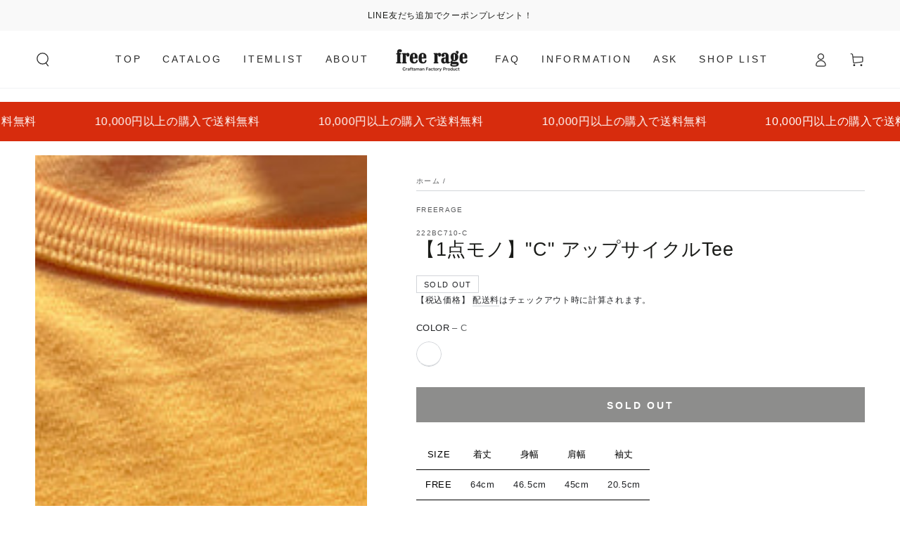

--- FILE ---
content_type: text/html; charset=utf-8
request_url: https://freerage.jp/products/222bc710-c
body_size: 47594
content:
<!doctype html>
<html class="no-js" lang="ja">
  <head>
    <meta charset="utf-8">
    <meta http-equiv="X-UA-Compatible" content="IE=edge">
    <meta name="viewport" content="width=device-width,initial-scale=1">
    <meta name="theme-color" content="">
    <link rel="canonical" href="https://freerage.jp/products/222bc710-c">
    <link rel="preconnect" href="https://cdn.shopify.com" crossorigin><title>
      【1点モノ】&quot;C&quot; アップサイクルTee
 &ndash; freerage</title><meta name="description" content="SIZE 着丈 身幅 肩幅 袖丈 FREE 64cm 46.5cm 45cm 20.5cm    ※こちらはアップサイクル商品のためフリーサイズとなります。 様々なグラフィクTシャツをドッキングさせ新たなデザインとなるように構築させたアップサイクルTシャツ。 量産されているリメイク風ではなく、アップサイクルを目的として１枚ずつTシャツを解体して製作しているため、全て１点ものの商品となります。   アップサイクルとは... サスティナブル（持続可能）なものづくりの新たな方法論のひとつ。 従来から行なわれてきたリサイクル（再循環）とは異なり、単なる素材の原料化、その再利用ではなく、元の製品よりも次元・価値の高いモノを生み出すことを、最終">

<meta property="og:site_name" content="freerage">
<meta property="og:url" content="https://freerage.jp/products/222bc710-c">
<meta property="og:title" content="【1点モノ】&quot;C&quot; アップサイクルTee">
<meta property="og:type" content="product">
<meta property="og:description" content="SIZE 着丈 身幅 肩幅 袖丈 FREE 64cm 46.5cm 45cm 20.5cm    ※こちらはアップサイクル商品のためフリーサイズとなります。 様々なグラフィクTシャツをドッキングさせ新たなデザインとなるように構築させたアップサイクルTシャツ。 量産されているリメイク風ではなく、アップサイクルを目的として１枚ずつTシャツを解体して製作しているため、全て１点ものの商品となります。   アップサイクルとは... サスティナブル（持続可能）なものづくりの新たな方法論のひとつ。 従来から行なわれてきたリサイクル（再循環）とは異なり、単なる素材の原料化、その再利用ではなく、元の製品よりも次元・価値の高いモノを生み出すことを、最終"><meta property="og:image" content="http://freerage.jp/cdn/shop/products/IMG_1579.jpg?v=1655861895">
  <meta property="og:image:secure_url" content="https://freerage.jp/cdn/shop/products/IMG_1579.jpg?v=1655861895">
  <meta property="og:image:width" content="1280">
  <meta property="og:image:height" content="1920"><meta property="og:price:amount" content="4,235">
  <meta property="og:price:currency" content="JPY"><meta name="twitter:card" content="summary_large_image">
<meta name="twitter:title" content="【1点モノ】&quot;C&quot; アップサイクルTee">
<meta name="twitter:description" content="SIZE 着丈 身幅 肩幅 袖丈 FREE 64cm 46.5cm 45cm 20.5cm    ※こちらはアップサイクル商品のためフリーサイズとなります。 様々なグラフィクTシャツをドッキングさせ新たなデザインとなるように構築させたアップサイクルTシャツ。 量産されているリメイク風ではなく、アップサイクルを目的として１枚ずつTシャツを解体して製作しているため、全て１点ものの商品となります。   アップサイクルとは... サスティナブル（持続可能）なものづくりの新たな方法論のひとつ。 従来から行なわれてきたリサイクル（再循環）とは異なり、単なる素材の原料化、その再利用ではなく、元の製品よりも次元・価値の高いモノを生み出すことを、最終">


    <script src="//freerage.jp/cdn/shop/t/28/assets/vendor-v4.js" defer="defer"></script>
    <script src="//freerage.jp/cdn/shop/t/28/assets/global.js?v=114693984472575845971679561937" defer="defer"></script>

    <script>window.performance && window.performance.mark && window.performance.mark('shopify.content_for_header.start');</script><meta name="facebook-domain-verification" content="1ubah428sigw4byxrmtzd5vothh59g">
<meta name="facebook-domain-verification" content="9og0j6n6bh7tt3lhz4gaj9cm4wj2vm">
<meta name="google-site-verification" content="kzL4UP3XGRl6NF0zJ8q34pAdF412ADd9UdJdOYIyqFM">
<meta id="shopify-digital-wallet" name="shopify-digital-wallet" content="/60582134006/digital_wallets/dialog">
<meta name="shopify-checkout-api-token" content="113e3ef1027807434c47042c2f446ac4">
<meta id="in-context-paypal-metadata" data-shop-id="60582134006" data-venmo-supported="false" data-environment="production" data-locale="ja_JP" data-paypal-v4="true" data-currency="JPY">
<link rel="alternate" type="application/json+oembed" href="https://freerage.jp/products/222bc710-c.oembed">
<script async="async" src="/checkouts/internal/preloads.js?locale=ja-JP"></script>
<link rel="preconnect" href="https://shop.app" crossorigin="anonymous">
<script async="async" src="https://shop.app/checkouts/internal/preloads.js?locale=ja-JP&shop_id=60582134006" crossorigin="anonymous"></script>
<script id="apple-pay-shop-capabilities" type="application/json">{"shopId":60582134006,"countryCode":"JP","currencyCode":"JPY","merchantCapabilities":["supports3DS"],"merchantId":"gid:\/\/shopify\/Shop\/60582134006","merchantName":"freerage","requiredBillingContactFields":["postalAddress","email","phone"],"requiredShippingContactFields":["postalAddress","email","phone"],"shippingType":"shipping","supportedNetworks":["visa","masterCard","amex","jcb","discover"],"total":{"type":"pending","label":"freerage","amount":"1.00"},"shopifyPaymentsEnabled":true,"supportsSubscriptions":true}</script>
<script id="shopify-features" type="application/json">{"accessToken":"113e3ef1027807434c47042c2f446ac4","betas":["rich-media-storefront-analytics"],"domain":"freerage.jp","predictiveSearch":false,"shopId":60582134006,"locale":"ja"}</script>
<script>var Shopify = Shopify || {};
Shopify.shop = "freerage.myshopify.com";
Shopify.locale = "ja";
Shopify.currency = {"active":"JPY","rate":"1.0"};
Shopify.country = "JP";
Shopify.theme = {"name":"Be Yours 最新","id":136985510134,"schema_name":"Be Yours","schema_version":"6.8.0","theme_store_id":1399,"role":"main"};
Shopify.theme.handle = "null";
Shopify.theme.style = {"id":null,"handle":null};
Shopify.cdnHost = "freerage.jp/cdn";
Shopify.routes = Shopify.routes || {};
Shopify.routes.root = "/";</script>
<script type="module">!function(o){(o.Shopify=o.Shopify||{}).modules=!0}(window);</script>
<script>!function(o){function n(){var o=[];function n(){o.push(Array.prototype.slice.apply(arguments))}return n.q=o,n}var t=o.Shopify=o.Shopify||{};t.loadFeatures=n(),t.autoloadFeatures=n()}(window);</script>
<script>
  window.ShopifyPay = window.ShopifyPay || {};
  window.ShopifyPay.apiHost = "shop.app\/pay";
  window.ShopifyPay.redirectState = null;
</script>
<script id="shop-js-analytics" type="application/json">{"pageType":"product"}</script>
<script defer="defer" async type="module" src="//freerage.jp/cdn/shopifycloud/shop-js/modules/v2/client.init-shop-cart-sync_Cun6Ba8E.ja.esm.js"></script>
<script defer="defer" async type="module" src="//freerage.jp/cdn/shopifycloud/shop-js/modules/v2/chunk.common_DGWubyOB.esm.js"></script>
<script type="module">
  await import("//freerage.jp/cdn/shopifycloud/shop-js/modules/v2/client.init-shop-cart-sync_Cun6Ba8E.ja.esm.js");
await import("//freerage.jp/cdn/shopifycloud/shop-js/modules/v2/chunk.common_DGWubyOB.esm.js");

  window.Shopify.SignInWithShop?.initShopCartSync?.({"fedCMEnabled":true,"windoidEnabled":true});

</script>
<script>
  window.Shopify = window.Shopify || {};
  if (!window.Shopify.featureAssets) window.Shopify.featureAssets = {};
  window.Shopify.featureAssets['shop-js'] = {"shop-cart-sync":["modules/v2/client.shop-cart-sync_kpadWrR6.ja.esm.js","modules/v2/chunk.common_DGWubyOB.esm.js"],"init-fed-cm":["modules/v2/client.init-fed-cm_deEwcgdG.ja.esm.js","modules/v2/chunk.common_DGWubyOB.esm.js"],"shop-button":["modules/v2/client.shop-button_Bgl7Akkx.ja.esm.js","modules/v2/chunk.common_DGWubyOB.esm.js"],"shop-cash-offers":["modules/v2/client.shop-cash-offers_CGfJizyJ.ja.esm.js","modules/v2/chunk.common_DGWubyOB.esm.js","modules/v2/chunk.modal_Ba7vk6QP.esm.js"],"init-windoid":["modules/v2/client.init-windoid_DLaIoEuB.ja.esm.js","modules/v2/chunk.common_DGWubyOB.esm.js"],"shop-toast-manager":["modules/v2/client.shop-toast-manager_BZdAlEPY.ja.esm.js","modules/v2/chunk.common_DGWubyOB.esm.js"],"init-shop-email-lookup-coordinator":["modules/v2/client.init-shop-email-lookup-coordinator_BxGPdBrh.ja.esm.js","modules/v2/chunk.common_DGWubyOB.esm.js"],"init-shop-cart-sync":["modules/v2/client.init-shop-cart-sync_Cun6Ba8E.ja.esm.js","modules/v2/chunk.common_DGWubyOB.esm.js"],"avatar":["modules/v2/client.avatar_BTnouDA3.ja.esm.js"],"pay-button":["modules/v2/client.pay-button_iRJggQYg.ja.esm.js","modules/v2/chunk.common_DGWubyOB.esm.js"],"init-customer-accounts":["modules/v2/client.init-customer-accounts_BbQrQ-BF.ja.esm.js","modules/v2/client.shop-login-button_CXxZBmJa.ja.esm.js","modules/v2/chunk.common_DGWubyOB.esm.js","modules/v2/chunk.modal_Ba7vk6QP.esm.js"],"init-shop-for-new-customer-accounts":["modules/v2/client.init-shop-for-new-customer-accounts_48e-446J.ja.esm.js","modules/v2/client.shop-login-button_CXxZBmJa.ja.esm.js","modules/v2/chunk.common_DGWubyOB.esm.js","modules/v2/chunk.modal_Ba7vk6QP.esm.js"],"shop-login-button":["modules/v2/client.shop-login-button_CXxZBmJa.ja.esm.js","modules/v2/chunk.common_DGWubyOB.esm.js","modules/v2/chunk.modal_Ba7vk6QP.esm.js"],"init-customer-accounts-sign-up":["modules/v2/client.init-customer-accounts-sign-up_Bb65hYMR.ja.esm.js","modules/v2/client.shop-login-button_CXxZBmJa.ja.esm.js","modules/v2/chunk.common_DGWubyOB.esm.js","modules/v2/chunk.modal_Ba7vk6QP.esm.js"],"shop-follow-button":["modules/v2/client.shop-follow-button_BO2OQvUT.ja.esm.js","modules/v2/chunk.common_DGWubyOB.esm.js","modules/v2/chunk.modal_Ba7vk6QP.esm.js"],"checkout-modal":["modules/v2/client.checkout-modal__QRFVvMA.ja.esm.js","modules/v2/chunk.common_DGWubyOB.esm.js","modules/v2/chunk.modal_Ba7vk6QP.esm.js"],"lead-capture":["modules/v2/client.lead-capture_Be4qr8sG.ja.esm.js","modules/v2/chunk.common_DGWubyOB.esm.js","modules/v2/chunk.modal_Ba7vk6QP.esm.js"],"shop-login":["modules/v2/client.shop-login_BCaq99Td.ja.esm.js","modules/v2/chunk.common_DGWubyOB.esm.js","modules/v2/chunk.modal_Ba7vk6QP.esm.js"],"payment-terms":["modules/v2/client.payment-terms_C-1Cu6jg.ja.esm.js","modules/v2/chunk.common_DGWubyOB.esm.js","modules/v2/chunk.modal_Ba7vk6QP.esm.js"]};
</script>
<script>(function() {
  var isLoaded = false;
  function asyncLoad() {
    if (isLoaded) return;
    isLoaded = true;
    var urls = ["\/\/cdn.shopify.com\/proxy\/17f53c568bce032e171b8510002cc2c142b3753488bcdc4c6122941dba65b4d5\/shippingmanagerprod.z11.web.core.windows.net\/freerage.myshopify.com_haiso_datetimespecific.js?v=20211227135008\u0026shop=freerage.myshopify.com\u0026sp-cache-control=cHVibGljLCBtYXgtYWdlPTkwMA","https:\/\/cdn.nfcube.com\/instafeed-277d348ffc105c7cec1fdafc0d2e0d35.js?shop=freerage.myshopify.com","https:\/\/faq-king.com\/scripts\/faq_king_fly_out078eec811047fc7766640d82898b7a34.js?shop=freerage.myshopify.com","https:\/\/faq-king.com\/scripts\/faq_app_9df98a886535548e845f2bb991fe39f9.js?shop=freerage.myshopify.com","https:\/\/faq-king.com\/scripts\/faq_app_77d7c90afddc04820d1c46d3a4307ed5.js?shop=freerage.myshopify.com"];
    for (var i = 0; i < urls.length; i++) {
      var s = document.createElement('script');
      s.type = 'text/javascript';
      s.async = true;
      s.src = urls[i];
      var x = document.getElementsByTagName('script')[0];
      x.parentNode.insertBefore(s, x);
    }
  };
  if(window.attachEvent) {
    window.attachEvent('onload', asyncLoad);
  } else {
    window.addEventListener('load', asyncLoad, false);
  }
})();</script>
<script id="__st">var __st={"a":60582134006,"offset":32400,"reqid":"0183863f-d2b0-4795-833e-94c9955bba81-1768637375","pageurl":"freerage.jp\/products\/222bc710-c","u":"72f01b4df292","p":"product","rtyp":"product","rid":7731025969398};</script>
<script>window.ShopifyPaypalV4VisibilityTracking = true;</script>
<script id="captcha-bootstrap">!function(){'use strict';const t='contact',e='account',n='new_comment',o=[[t,t],['blogs',n],['comments',n],[t,'customer']],c=[[e,'customer_login'],[e,'guest_login'],[e,'recover_customer_password'],[e,'create_customer']],r=t=>t.map((([t,e])=>`form[action*='/${t}']:not([data-nocaptcha='true']) input[name='form_type'][value='${e}']`)).join(','),a=t=>()=>t?[...document.querySelectorAll(t)].map((t=>t.form)):[];function s(){const t=[...o],e=r(t);return a(e)}const i='password',u='form_key',d=['recaptcha-v3-token','g-recaptcha-response','h-captcha-response',i],f=()=>{try{return window.sessionStorage}catch{return}},m='__shopify_v',_=t=>t.elements[u];function p(t,e,n=!1){try{const o=window.sessionStorage,c=JSON.parse(o.getItem(e)),{data:r}=function(t){const{data:e,action:n}=t;return t[m]||n?{data:e,action:n}:{data:t,action:n}}(c);for(const[e,n]of Object.entries(r))t.elements[e]&&(t.elements[e].value=n);n&&o.removeItem(e)}catch(o){console.error('form repopulation failed',{error:o})}}const l='form_type',E='cptcha';function T(t){t.dataset[E]=!0}const w=window,h=w.document,L='Shopify',v='ce_forms',y='captcha';let A=!1;((t,e)=>{const n=(g='f06e6c50-85a8-45c8-87d0-21a2b65856fe',I='https://cdn.shopify.com/shopifycloud/storefront-forms-hcaptcha/ce_storefront_forms_captcha_hcaptcha.v1.5.2.iife.js',D={infoText:'hCaptchaによる保護',privacyText:'プライバシー',termsText:'利用規約'},(t,e,n)=>{const o=w[L][v],c=o.bindForm;if(c)return c(t,g,e,D).then(n);var r;o.q.push([[t,g,e,D],n]),r=I,A||(h.body.append(Object.assign(h.createElement('script'),{id:'captcha-provider',async:!0,src:r})),A=!0)});var g,I,D;w[L]=w[L]||{},w[L][v]=w[L][v]||{},w[L][v].q=[],w[L][y]=w[L][y]||{},w[L][y].protect=function(t,e){n(t,void 0,e),T(t)},Object.freeze(w[L][y]),function(t,e,n,w,h,L){const[v,y,A,g]=function(t,e,n){const i=e?o:[],u=t?c:[],d=[...i,...u],f=r(d),m=r(i),_=r(d.filter((([t,e])=>n.includes(e))));return[a(f),a(m),a(_),s()]}(w,h,L),I=t=>{const e=t.target;return e instanceof HTMLFormElement?e:e&&e.form},D=t=>v().includes(t);t.addEventListener('submit',(t=>{const e=I(t);if(!e)return;const n=D(e)&&!e.dataset.hcaptchaBound&&!e.dataset.recaptchaBound,o=_(e),c=g().includes(e)&&(!o||!o.value);(n||c)&&t.preventDefault(),c&&!n&&(function(t){try{if(!f())return;!function(t){const e=f();if(!e)return;const n=_(t);if(!n)return;const o=n.value;o&&e.removeItem(o)}(t);const e=Array.from(Array(32),(()=>Math.random().toString(36)[2])).join('');!function(t,e){_(t)||t.append(Object.assign(document.createElement('input'),{type:'hidden',name:u})),t.elements[u].value=e}(t,e),function(t,e){const n=f();if(!n)return;const o=[...t.querySelectorAll(`input[type='${i}']`)].map((({name:t})=>t)),c=[...d,...o],r={};for(const[a,s]of new FormData(t).entries())c.includes(a)||(r[a]=s);n.setItem(e,JSON.stringify({[m]:1,action:t.action,data:r}))}(t,e)}catch(e){console.error('failed to persist form',e)}}(e),e.submit())}));const S=(t,e)=>{t&&!t.dataset[E]&&(n(t,e.some((e=>e===t))),T(t))};for(const o of['focusin','change'])t.addEventListener(o,(t=>{const e=I(t);D(e)&&S(e,y())}));const B=e.get('form_key'),M=e.get(l),P=B&&M;t.addEventListener('DOMContentLoaded',(()=>{const t=y();if(P)for(const e of t)e.elements[l].value===M&&p(e,B);[...new Set([...A(),...v().filter((t=>'true'===t.dataset.shopifyCaptcha))])].forEach((e=>S(e,t)))}))}(h,new URLSearchParams(w.location.search),n,t,e,['guest_login'])})(!0,!0)}();</script>
<script integrity="sha256-4kQ18oKyAcykRKYeNunJcIwy7WH5gtpwJnB7kiuLZ1E=" data-source-attribution="shopify.loadfeatures" defer="defer" src="//freerage.jp/cdn/shopifycloud/storefront/assets/storefront/load_feature-a0a9edcb.js" crossorigin="anonymous"></script>
<script crossorigin="anonymous" defer="defer" src="//freerage.jp/cdn/shopifycloud/storefront/assets/shopify_pay/storefront-65b4c6d7.js?v=20250812"></script>
<script data-source-attribution="shopify.dynamic_checkout.dynamic.init">var Shopify=Shopify||{};Shopify.PaymentButton=Shopify.PaymentButton||{isStorefrontPortableWallets:!0,init:function(){window.Shopify.PaymentButton.init=function(){};var t=document.createElement("script");t.src="https://freerage.jp/cdn/shopifycloud/portable-wallets/latest/portable-wallets.ja.js",t.type="module",document.head.appendChild(t)}};
</script>
<script data-source-attribution="shopify.dynamic_checkout.buyer_consent">
  function portableWalletsHideBuyerConsent(e){var t=document.getElementById("shopify-buyer-consent"),n=document.getElementById("shopify-subscription-policy-button");t&&n&&(t.classList.add("hidden"),t.setAttribute("aria-hidden","true"),n.removeEventListener("click",e))}function portableWalletsShowBuyerConsent(e){var t=document.getElementById("shopify-buyer-consent"),n=document.getElementById("shopify-subscription-policy-button");t&&n&&(t.classList.remove("hidden"),t.removeAttribute("aria-hidden"),n.addEventListener("click",e))}window.Shopify?.PaymentButton&&(window.Shopify.PaymentButton.hideBuyerConsent=portableWalletsHideBuyerConsent,window.Shopify.PaymentButton.showBuyerConsent=portableWalletsShowBuyerConsent);
</script>
<script data-source-attribution="shopify.dynamic_checkout.cart.bootstrap">document.addEventListener("DOMContentLoaded",(function(){function t(){return document.querySelector("shopify-accelerated-checkout-cart, shopify-accelerated-checkout")}if(t())Shopify.PaymentButton.init();else{new MutationObserver((function(e,n){t()&&(Shopify.PaymentButton.init(),n.disconnect())})).observe(document.body,{childList:!0,subtree:!0})}}));
</script>
<link id="shopify-accelerated-checkout-styles" rel="stylesheet" media="screen" href="https://freerage.jp/cdn/shopifycloud/portable-wallets/latest/accelerated-checkout-backwards-compat.css" crossorigin="anonymous">
<style id="shopify-accelerated-checkout-cart">
        #shopify-buyer-consent {
  margin-top: 1em;
  display: inline-block;
  width: 100%;
}

#shopify-buyer-consent.hidden {
  display: none;
}

#shopify-subscription-policy-button {
  background: none;
  border: none;
  padding: 0;
  text-decoration: underline;
  font-size: inherit;
  cursor: pointer;
}

#shopify-subscription-policy-button::before {
  box-shadow: none;
}

      </style>
<script id="sections-script" data-sections="header,footer" defer="defer" src="//freerage.jp/cdn/shop/t/28/compiled_assets/scripts.js?v=8429"></script>
<script>window.performance && window.performance.mark && window.performance.mark('shopify.content_for_header.end');</script>

<style data-shopify>
  
  
  
  
  

  :root {
    --be-yours-version: "6.8.0";
    --font-body-family: "system_ui", -apple-system, 'Segoe UI', Roboto, 'Helvetica Neue', 'Noto Sans', 'Liberation Sans', Arial, sans-serif, 'Apple Color Emoji', 'Segoe UI Emoji', 'Segoe UI Symbol', 'Noto Color Emoji';
    --font-body-style: normal;
    --font-body-weight: 400;

    --font-heading-family: "system_ui", -apple-system, 'Segoe UI', Roboto, 'Helvetica Neue', 'Noto Sans', 'Liberation Sans', Arial, sans-serif, 'Apple Color Emoji', 'Segoe UI Emoji', 'Segoe UI Symbol', 'Noto Color Emoji';
    --font-heading-style: normal;
    --font-heading-weight: 400;

    --font-body-scale: 1.0;
    --font-heading-scale: 0.95;

    --font-navigation-family: var(--font-body-family);
    --font-navigation-size: 14px;
    --font-navigation-weight: var(--font-body-weight);
    --font-button-family: var(--font-body-family);
    --font-button-size: 14px;
    --font-button-baseline: 0.2rem;
    --font-price-family: var(--font-body-family);
    --font-price-scale: var(--font-body-scale);

    --color-base-text: 33, 35, 38;
    --color-base-background: 255, 255, 255;
    --color-base-solid-button-labels: 255, 255, 255;
    --color-base-outline-button-labels: 33, 35, 38;
    --color-base-accent: 26, 27, 24;
    --color-base-heading: 26, 27, 24;
    --color-base-border: 210, 213, 217;
    --color-placeholder: 243, 243, 243;
    --color-overlay: 33, 35, 38;
    --color-keyboard-focus: 135, 173, 245;
    --color-shadow: 168, 232, 226;
    --shadow-opacity: 1;

    --color-background-dark: 235, 235, 235;
    --color-price: #1a1b18;
    --color-sale-price: #d72c0d;
    --color-reviews: #ffb503;
    --color-critical: #d72c0d;
    --color-success: #008060;

    --payment-terms-background-color: #ffffff;
    --page-width: 160rem;
    --page-width-margin: 0rem;

    --card-color-scheme: var(--color-placeholder);
    --card-text-alignment: left;
    --card-flex-alignment: flex-left;
    --card-image-padding: 0px;
    --card-border-width: 0px;
    --card-radius: 0px;
    --card-shadow-horizontal-offset: 0px;
    --card-shadow-vertical-offset: 0px;
    
    --button-radius: 0px;
    --button-border-width: 1px;
    --button-shadow-horizontal-offset: 0px;
    --button-shadow-vertical-offset: 0px;

    --spacing-sections-desktop: 0px;
    --spacing-sections-mobile: 0px;
  }

  *,
  *::before,
  *::after {
    box-sizing: inherit;
  }

  html {
    box-sizing: border-box;
    font-size: calc(var(--font-body-scale) * 62.5%);
    height: 100%;
  }

  body {
    min-height: 100%;
    margin: 0;
    font-size: 1.5rem;
    letter-spacing: 0.06rem;
    line-height: calc(1 + 0.8 / var(--font-body-scale));
    font-family: var(--font-body-family);
    font-style: var(--font-body-style);
    font-weight: var(--font-body-weight);
  }

  @media screen and (min-width: 750px) {
    body {
      font-size: 1.6rem;
    }
  }</style><link href="//freerage.jp/cdn/shop/t/28/assets/base.css?v=22650911347327888261679561937" rel="stylesheet" type="text/css" media="all" /><link rel="stylesheet" href="//freerage.jp/cdn/shop/t/28/assets/component-predictive-search.css?v=73479250837094754801679561937" media="print" onload="this.media='all'"><link rel="stylesheet" href="//freerage.jp/cdn/shop/t/28/assets/component-quick-view.css?v=141850924195756739351679561937" media="print" onload="this.media='all'"><link rel="stylesheet" href="//freerage.jp/cdn/shop/t/28/assets/component-color-swatches.css?v=128638073195889574301679561937" media="print" onload="this.media='all'"><script>document.documentElement.className = document.documentElement.className.replace('no-js', 'js');</script>
  <!-- BEGIN app block: shopify://apps/rt-page-speed-booster/blocks/app-embed/4a6fa896-93b0-4e15-9d32-c2311aca53bb --><script>
  window.roarJs = window.roarJs || {};
  roarJs.QuicklinkConfig = {
    metafields: {
      shop: "freerage.myshopify.com",
      settings: {"customized":{"enabled":"0","option":"intensity","intensity":"150"},"mobile":{"enabled":"0","option":"intensity","intensity":"150"}},
      moneyFormat: "¥{{amount_no_decimals}}"
    }
  }
</script>
<script src='https://cdn.shopify.com/extensions/019b6b0f-4023-7492-aa67-5410b9565fa4/booster-2/assets/quicklink.js' defer></script>


<!-- END app block --><script src="https://cdn.shopify.com/extensions/019b0ca3-aa13-7aa2-a0b4-6cb667a1f6f7/essential-countdown-timer-55/assets/countdown_timer_essential_apps.min.js" type="text/javascript" defer="defer"></script>
<link href="https://cdn.shopify.com/extensions/019b6b0f-4023-7492-aa67-5410b9565fa4/booster-2/assets/quicklink.css" rel="stylesheet" type="text/css" media="all">
<link href="https://cdn.shopify.com/extensions/019bc733-8675-7b47-9d99-4162f92f3d0d/backinstock-1-595/assets/modal.css" rel="stylesheet" type="text/css" media="all">
<link href="https://monorail-edge.shopifysvc.com" rel="dns-prefetch">
<script>(function(){if ("sendBeacon" in navigator && "performance" in window) {try {var session_token_from_headers = performance.getEntriesByType('navigation')[0].serverTiming.find(x => x.name == '_s').description;} catch {var session_token_from_headers = undefined;}var session_cookie_matches = document.cookie.match(/_shopify_s=([^;]*)/);var session_token_from_cookie = session_cookie_matches && session_cookie_matches.length === 2 ? session_cookie_matches[1] : "";var session_token = session_token_from_headers || session_token_from_cookie || "";function handle_abandonment_event(e) {var entries = performance.getEntries().filter(function(entry) {return /monorail-edge.shopifysvc.com/.test(entry.name);});if (!window.abandonment_tracked && entries.length === 0) {window.abandonment_tracked = true;var currentMs = Date.now();var navigation_start = performance.timing.navigationStart;var payload = {shop_id: 60582134006,url: window.location.href,navigation_start,duration: currentMs - navigation_start,session_token,page_type: "product"};window.navigator.sendBeacon("https://monorail-edge.shopifysvc.com/v1/produce", JSON.stringify({schema_id: "online_store_buyer_site_abandonment/1.1",payload: payload,metadata: {event_created_at_ms: currentMs,event_sent_at_ms: currentMs}}));}}window.addEventListener('pagehide', handle_abandonment_event);}}());</script>
<script id="web-pixels-manager-setup">(function e(e,d,r,n,o){if(void 0===o&&(o={}),!Boolean(null===(a=null===(i=window.Shopify)||void 0===i?void 0:i.analytics)||void 0===a?void 0:a.replayQueue)){var i,a;window.Shopify=window.Shopify||{};var t=window.Shopify;t.analytics=t.analytics||{};var s=t.analytics;s.replayQueue=[],s.publish=function(e,d,r){return s.replayQueue.push([e,d,r]),!0};try{self.performance.mark("wpm:start")}catch(e){}var l=function(){var e={modern:/Edge?\/(1{2}[4-9]|1[2-9]\d|[2-9]\d{2}|\d{4,})\.\d+(\.\d+|)|Firefox\/(1{2}[4-9]|1[2-9]\d|[2-9]\d{2}|\d{4,})\.\d+(\.\d+|)|Chrom(ium|e)\/(9{2}|\d{3,})\.\d+(\.\d+|)|(Maci|X1{2}).+ Version\/(15\.\d+|(1[6-9]|[2-9]\d|\d{3,})\.\d+)([,.]\d+|)( \(\w+\)|)( Mobile\/\w+|) Safari\/|Chrome.+OPR\/(9{2}|\d{3,})\.\d+\.\d+|(CPU[ +]OS|iPhone[ +]OS|CPU[ +]iPhone|CPU IPhone OS|CPU iPad OS)[ +]+(15[._]\d+|(1[6-9]|[2-9]\d|\d{3,})[._]\d+)([._]\d+|)|Android:?[ /-](13[3-9]|1[4-9]\d|[2-9]\d{2}|\d{4,})(\.\d+|)(\.\d+|)|Android.+Firefox\/(13[5-9]|1[4-9]\d|[2-9]\d{2}|\d{4,})\.\d+(\.\d+|)|Android.+Chrom(ium|e)\/(13[3-9]|1[4-9]\d|[2-9]\d{2}|\d{4,})\.\d+(\.\d+|)|SamsungBrowser\/([2-9]\d|\d{3,})\.\d+/,legacy:/Edge?\/(1[6-9]|[2-9]\d|\d{3,})\.\d+(\.\d+|)|Firefox\/(5[4-9]|[6-9]\d|\d{3,})\.\d+(\.\d+|)|Chrom(ium|e)\/(5[1-9]|[6-9]\d|\d{3,})\.\d+(\.\d+|)([\d.]+$|.*Safari\/(?![\d.]+ Edge\/[\d.]+$))|(Maci|X1{2}).+ Version\/(10\.\d+|(1[1-9]|[2-9]\d|\d{3,})\.\d+)([,.]\d+|)( \(\w+\)|)( Mobile\/\w+|) Safari\/|Chrome.+OPR\/(3[89]|[4-9]\d|\d{3,})\.\d+\.\d+|(CPU[ +]OS|iPhone[ +]OS|CPU[ +]iPhone|CPU IPhone OS|CPU iPad OS)[ +]+(10[._]\d+|(1[1-9]|[2-9]\d|\d{3,})[._]\d+)([._]\d+|)|Android:?[ /-](13[3-9]|1[4-9]\d|[2-9]\d{2}|\d{4,})(\.\d+|)(\.\d+|)|Mobile Safari.+OPR\/([89]\d|\d{3,})\.\d+\.\d+|Android.+Firefox\/(13[5-9]|1[4-9]\d|[2-9]\d{2}|\d{4,})\.\d+(\.\d+|)|Android.+Chrom(ium|e)\/(13[3-9]|1[4-9]\d|[2-9]\d{2}|\d{4,})\.\d+(\.\d+|)|Android.+(UC? ?Browser|UCWEB|U3)[ /]?(15\.([5-9]|\d{2,})|(1[6-9]|[2-9]\d|\d{3,})\.\d+)\.\d+|SamsungBrowser\/(5\.\d+|([6-9]|\d{2,})\.\d+)|Android.+MQ{2}Browser\/(14(\.(9|\d{2,})|)|(1[5-9]|[2-9]\d|\d{3,})(\.\d+|))(\.\d+|)|K[Aa][Ii]OS\/(3\.\d+|([4-9]|\d{2,})\.\d+)(\.\d+|)/},d=e.modern,r=e.legacy,n=navigator.userAgent;return n.match(d)?"modern":n.match(r)?"legacy":"unknown"}(),u="modern"===l?"modern":"legacy",c=(null!=n?n:{modern:"",legacy:""})[u],f=function(e){return[e.baseUrl,"/wpm","/b",e.hashVersion,"modern"===e.buildTarget?"m":"l",".js"].join("")}({baseUrl:d,hashVersion:r,buildTarget:u}),m=function(e){var d=e.version,r=e.bundleTarget,n=e.surface,o=e.pageUrl,i=e.monorailEndpoint;return{emit:function(e){var a=e.status,t=e.errorMsg,s=(new Date).getTime(),l=JSON.stringify({metadata:{event_sent_at_ms:s},events:[{schema_id:"web_pixels_manager_load/3.1",payload:{version:d,bundle_target:r,page_url:o,status:a,surface:n,error_msg:t},metadata:{event_created_at_ms:s}}]});if(!i)return console&&console.warn&&console.warn("[Web Pixels Manager] No Monorail endpoint provided, skipping logging."),!1;try{return self.navigator.sendBeacon.bind(self.navigator)(i,l)}catch(e){}var u=new XMLHttpRequest;try{return u.open("POST",i,!0),u.setRequestHeader("Content-Type","text/plain"),u.send(l),!0}catch(e){return console&&console.warn&&console.warn("[Web Pixels Manager] Got an unhandled error while logging to Monorail."),!1}}}}({version:r,bundleTarget:l,surface:e.surface,pageUrl:self.location.href,monorailEndpoint:e.monorailEndpoint});try{o.browserTarget=l,function(e){var d=e.src,r=e.async,n=void 0===r||r,o=e.onload,i=e.onerror,a=e.sri,t=e.scriptDataAttributes,s=void 0===t?{}:t,l=document.createElement("script"),u=document.querySelector("head"),c=document.querySelector("body");if(l.async=n,l.src=d,a&&(l.integrity=a,l.crossOrigin="anonymous"),s)for(var f in s)if(Object.prototype.hasOwnProperty.call(s,f))try{l.dataset[f]=s[f]}catch(e){}if(o&&l.addEventListener("load",o),i&&l.addEventListener("error",i),u)u.appendChild(l);else{if(!c)throw new Error("Did not find a head or body element to append the script");c.appendChild(l)}}({src:f,async:!0,onload:function(){if(!function(){var e,d;return Boolean(null===(d=null===(e=window.Shopify)||void 0===e?void 0:e.analytics)||void 0===d?void 0:d.initialized)}()){var d=window.webPixelsManager.init(e)||void 0;if(d){var r=window.Shopify.analytics;r.replayQueue.forEach((function(e){var r=e[0],n=e[1],o=e[2];d.publishCustomEvent(r,n,o)})),r.replayQueue=[],r.publish=d.publishCustomEvent,r.visitor=d.visitor,r.initialized=!0}}},onerror:function(){return m.emit({status:"failed",errorMsg:"".concat(f," has failed to load")})},sri:function(e){var d=/^sha384-[A-Za-z0-9+/=]+$/;return"string"==typeof e&&d.test(e)}(c)?c:"",scriptDataAttributes:o}),m.emit({status:"loading"})}catch(e){m.emit({status:"failed",errorMsg:(null==e?void 0:e.message)||"Unknown error"})}}})({shopId: 60582134006,storefrontBaseUrl: "https://freerage.jp",extensionsBaseUrl: "https://extensions.shopifycdn.com/cdn/shopifycloud/web-pixels-manager",monorailEndpoint: "https://monorail-edge.shopifysvc.com/unstable/produce_batch",surface: "storefront-renderer",enabledBetaFlags: ["2dca8a86"],webPixelsConfigList: [{"id":"1196392694","configuration":"{\"accountID\":\"freerage.myshopify.com\"}","eventPayloadVersion":"v1","runtimeContext":"STRICT","scriptVersion":"5759672e7cde57b66acfb16697e8a212","type":"APP","apiClientId":36115447809,"privacyPurposes":["ANALYTICS","MARKETING","SALE_OF_DATA"],"dataSharingAdjustments":{"protectedCustomerApprovalScopes":["read_customer_address","read_customer_email","read_customer_name","read_customer_personal_data","read_customer_phone"]}},{"id":"529432822","configuration":"{\"config\":\"{\\\"pixel_id\\\":\\\"G-DF84L7LTW2\\\",\\\"target_country\\\":\\\"JP\\\",\\\"gtag_events\\\":[{\\\"type\\\":\\\"search\\\",\\\"action_label\\\":\\\"G-DF84L7LTW2\\\"},{\\\"type\\\":\\\"begin_checkout\\\",\\\"action_label\\\":\\\"G-DF84L7LTW2\\\"},{\\\"type\\\":\\\"view_item\\\",\\\"action_label\\\":[\\\"G-DF84L7LTW2\\\",\\\"MC-SP3LTKZS8C\\\"]},{\\\"type\\\":\\\"purchase\\\",\\\"action_label\\\":[\\\"G-DF84L7LTW2\\\",\\\"MC-SP3LTKZS8C\\\"]},{\\\"type\\\":\\\"page_view\\\",\\\"action_label\\\":[\\\"G-DF84L7LTW2\\\",\\\"MC-SP3LTKZS8C\\\"]},{\\\"type\\\":\\\"add_payment_info\\\",\\\"action_label\\\":\\\"G-DF84L7LTW2\\\"},{\\\"type\\\":\\\"add_to_cart\\\",\\\"action_label\\\":\\\"G-DF84L7LTW2\\\"}],\\\"enable_monitoring_mode\\\":false}\"}","eventPayloadVersion":"v1","runtimeContext":"OPEN","scriptVersion":"b2a88bafab3e21179ed38636efcd8a93","type":"APP","apiClientId":1780363,"privacyPurposes":[],"dataSharingAdjustments":{"protectedCustomerApprovalScopes":["read_customer_address","read_customer_email","read_customer_name","read_customer_personal_data","read_customer_phone"]}},{"id":"172982518","configuration":"{\"pixel_id\":\"3034368633522024\",\"pixel_type\":\"facebook_pixel\",\"metaapp_system_user_token\":\"-\"}","eventPayloadVersion":"v1","runtimeContext":"OPEN","scriptVersion":"ca16bc87fe92b6042fbaa3acc2fbdaa6","type":"APP","apiClientId":2329312,"privacyPurposes":["ANALYTICS","MARKETING","SALE_OF_DATA"],"dataSharingAdjustments":{"protectedCustomerApprovalScopes":["read_customer_address","read_customer_email","read_customer_name","read_customer_personal_data","read_customer_phone"]}},{"id":"shopify-app-pixel","configuration":"{}","eventPayloadVersion":"v1","runtimeContext":"STRICT","scriptVersion":"0450","apiClientId":"shopify-pixel","type":"APP","privacyPurposes":["ANALYTICS","MARKETING"]},{"id":"shopify-custom-pixel","eventPayloadVersion":"v1","runtimeContext":"LAX","scriptVersion":"0450","apiClientId":"shopify-pixel","type":"CUSTOM","privacyPurposes":["ANALYTICS","MARKETING"]}],isMerchantRequest: false,initData: {"shop":{"name":"freerage","paymentSettings":{"currencyCode":"JPY"},"myshopifyDomain":"freerage.myshopify.com","countryCode":"JP","storefrontUrl":"https:\/\/freerage.jp"},"customer":null,"cart":null,"checkout":null,"productVariants":[{"price":{"amount":4235.0,"currencyCode":"JPY"},"product":{"title":"【1点モノ】\"C\" アップサイクルTee","vendor":"freerage","id":"7731025969398","untranslatedTitle":"【1点モノ】\"C\" アップサイクルTee","url":"\/products\/222bc710-c","type":"半袖"},"id":"44009132392694","image":{"src":"\/\/freerage.jp\/cdn\/shop\/products\/IMG_1579.jpg?v=1655861895"},"sku":"222BC710-C","title":"C","untranslatedTitle":"C"}],"purchasingCompany":null},},"https://freerage.jp/cdn","fcfee988w5aeb613cpc8e4bc33m6693e112",{"modern":"","legacy":""},{"shopId":"60582134006","storefrontBaseUrl":"https:\/\/freerage.jp","extensionBaseUrl":"https:\/\/extensions.shopifycdn.com\/cdn\/shopifycloud\/web-pixels-manager","surface":"storefront-renderer","enabledBetaFlags":"[\"2dca8a86\"]","isMerchantRequest":"false","hashVersion":"fcfee988w5aeb613cpc8e4bc33m6693e112","publish":"custom","events":"[[\"page_viewed\",{}],[\"product_viewed\",{\"productVariant\":{\"price\":{\"amount\":4235.0,\"currencyCode\":\"JPY\"},\"product\":{\"title\":\"【1点モノ】\\\"C\\\" アップサイクルTee\",\"vendor\":\"freerage\",\"id\":\"7731025969398\",\"untranslatedTitle\":\"【1点モノ】\\\"C\\\" アップサイクルTee\",\"url\":\"\/products\/222bc710-c\",\"type\":\"半袖\"},\"id\":\"44009132392694\",\"image\":{\"src\":\"\/\/freerage.jp\/cdn\/shop\/products\/IMG_1579.jpg?v=1655861895\"},\"sku\":\"222BC710-C\",\"title\":\"C\",\"untranslatedTitle\":\"C\"}}]]"});</script><script>
  window.ShopifyAnalytics = window.ShopifyAnalytics || {};
  window.ShopifyAnalytics.meta = window.ShopifyAnalytics.meta || {};
  window.ShopifyAnalytics.meta.currency = 'JPY';
  var meta = {"product":{"id":7731025969398,"gid":"gid:\/\/shopify\/Product\/7731025969398","vendor":"freerage","type":"半袖","handle":"222bc710-c","variants":[{"id":44009132392694,"price":423500,"name":"【1点モノ】\"C\" アップサイクルTee - C","public_title":"C","sku":"222BC710-C"}],"remote":false},"page":{"pageType":"product","resourceType":"product","resourceId":7731025969398,"requestId":"0183863f-d2b0-4795-833e-94c9955bba81-1768637375"}};
  for (var attr in meta) {
    window.ShopifyAnalytics.meta[attr] = meta[attr];
  }
</script>
<script class="analytics">
  (function () {
    var customDocumentWrite = function(content) {
      var jquery = null;

      if (window.jQuery) {
        jquery = window.jQuery;
      } else if (window.Checkout && window.Checkout.$) {
        jquery = window.Checkout.$;
      }

      if (jquery) {
        jquery('body').append(content);
      }
    };

    var hasLoggedConversion = function(token) {
      if (token) {
        return document.cookie.indexOf('loggedConversion=' + token) !== -1;
      }
      return false;
    }

    var setCookieIfConversion = function(token) {
      if (token) {
        var twoMonthsFromNow = new Date(Date.now());
        twoMonthsFromNow.setMonth(twoMonthsFromNow.getMonth() + 2);

        document.cookie = 'loggedConversion=' + token + '; expires=' + twoMonthsFromNow;
      }
    }

    var trekkie = window.ShopifyAnalytics.lib = window.trekkie = window.trekkie || [];
    if (trekkie.integrations) {
      return;
    }
    trekkie.methods = [
      'identify',
      'page',
      'ready',
      'track',
      'trackForm',
      'trackLink'
    ];
    trekkie.factory = function(method) {
      return function() {
        var args = Array.prototype.slice.call(arguments);
        args.unshift(method);
        trekkie.push(args);
        return trekkie;
      };
    };
    for (var i = 0; i < trekkie.methods.length; i++) {
      var key = trekkie.methods[i];
      trekkie[key] = trekkie.factory(key);
    }
    trekkie.load = function(config) {
      trekkie.config = config || {};
      trekkie.config.initialDocumentCookie = document.cookie;
      var first = document.getElementsByTagName('script')[0];
      var script = document.createElement('script');
      script.type = 'text/javascript';
      script.onerror = function(e) {
        var scriptFallback = document.createElement('script');
        scriptFallback.type = 'text/javascript';
        scriptFallback.onerror = function(error) {
                var Monorail = {
      produce: function produce(monorailDomain, schemaId, payload) {
        var currentMs = new Date().getTime();
        var event = {
          schema_id: schemaId,
          payload: payload,
          metadata: {
            event_created_at_ms: currentMs,
            event_sent_at_ms: currentMs
          }
        };
        return Monorail.sendRequest("https://" + monorailDomain + "/v1/produce", JSON.stringify(event));
      },
      sendRequest: function sendRequest(endpointUrl, payload) {
        // Try the sendBeacon API
        if (window && window.navigator && typeof window.navigator.sendBeacon === 'function' && typeof window.Blob === 'function' && !Monorail.isIos12()) {
          var blobData = new window.Blob([payload], {
            type: 'text/plain'
          });

          if (window.navigator.sendBeacon(endpointUrl, blobData)) {
            return true;
          } // sendBeacon was not successful

        } // XHR beacon

        var xhr = new XMLHttpRequest();

        try {
          xhr.open('POST', endpointUrl);
          xhr.setRequestHeader('Content-Type', 'text/plain');
          xhr.send(payload);
        } catch (e) {
          console.log(e);
        }

        return false;
      },
      isIos12: function isIos12() {
        return window.navigator.userAgent.lastIndexOf('iPhone; CPU iPhone OS 12_') !== -1 || window.navigator.userAgent.lastIndexOf('iPad; CPU OS 12_') !== -1;
      }
    };
    Monorail.produce('monorail-edge.shopifysvc.com',
      'trekkie_storefront_load_errors/1.1',
      {shop_id: 60582134006,
      theme_id: 136985510134,
      app_name: "storefront",
      context_url: window.location.href,
      source_url: "//freerage.jp/cdn/s/trekkie.storefront.cd680fe47e6c39ca5d5df5f0a32d569bc48c0f27.min.js"});

        };
        scriptFallback.async = true;
        scriptFallback.src = '//freerage.jp/cdn/s/trekkie.storefront.cd680fe47e6c39ca5d5df5f0a32d569bc48c0f27.min.js';
        first.parentNode.insertBefore(scriptFallback, first);
      };
      script.async = true;
      script.src = '//freerage.jp/cdn/s/trekkie.storefront.cd680fe47e6c39ca5d5df5f0a32d569bc48c0f27.min.js';
      first.parentNode.insertBefore(script, first);
    };
    trekkie.load(
      {"Trekkie":{"appName":"storefront","development":false,"defaultAttributes":{"shopId":60582134006,"isMerchantRequest":null,"themeId":136985510134,"themeCityHash":"6358670726212728869","contentLanguage":"ja","currency":"JPY","eventMetadataId":"440f2335-9edb-4f29-9575-d53447a72fe4"},"isServerSideCookieWritingEnabled":true,"monorailRegion":"shop_domain","enabledBetaFlags":["65f19447"]},"Session Attribution":{},"S2S":{"facebookCapiEnabled":true,"source":"trekkie-storefront-renderer","apiClientId":580111}}
    );

    var loaded = false;
    trekkie.ready(function() {
      if (loaded) return;
      loaded = true;

      window.ShopifyAnalytics.lib = window.trekkie;

      var originalDocumentWrite = document.write;
      document.write = customDocumentWrite;
      try { window.ShopifyAnalytics.merchantGoogleAnalytics.call(this); } catch(error) {};
      document.write = originalDocumentWrite;

      window.ShopifyAnalytics.lib.page(null,{"pageType":"product","resourceType":"product","resourceId":7731025969398,"requestId":"0183863f-d2b0-4795-833e-94c9955bba81-1768637375","shopifyEmitted":true});

      var match = window.location.pathname.match(/checkouts\/(.+)\/(thank_you|post_purchase)/)
      var token = match? match[1]: undefined;
      if (!hasLoggedConversion(token)) {
        setCookieIfConversion(token);
        window.ShopifyAnalytics.lib.track("Viewed Product",{"currency":"JPY","variantId":44009132392694,"productId":7731025969398,"productGid":"gid:\/\/shopify\/Product\/7731025969398","name":"【1点モノ】\"C\" アップサイクルTee - C","price":"4235","sku":"222BC710-C","brand":"freerage","variant":"C","category":"半袖","nonInteraction":true,"remote":false},undefined,undefined,{"shopifyEmitted":true});
      window.ShopifyAnalytics.lib.track("monorail:\/\/trekkie_storefront_viewed_product\/1.1",{"currency":"JPY","variantId":44009132392694,"productId":7731025969398,"productGid":"gid:\/\/shopify\/Product\/7731025969398","name":"【1点モノ】\"C\" アップサイクルTee - C","price":"4235","sku":"222BC710-C","brand":"freerage","variant":"C","category":"半袖","nonInteraction":true,"remote":false,"referer":"https:\/\/freerage.jp\/products\/222bc710-c"});
      }
    });


        var eventsListenerScript = document.createElement('script');
        eventsListenerScript.async = true;
        eventsListenerScript.src = "//freerage.jp/cdn/shopifycloud/storefront/assets/shop_events_listener-3da45d37.js";
        document.getElementsByTagName('head')[0].appendChild(eventsListenerScript);

})();</script>
  <script>
  if (!window.ga || (window.ga && typeof window.ga !== 'function')) {
    window.ga = function ga() {
      (window.ga.q = window.ga.q || []).push(arguments);
      if (window.Shopify && window.Shopify.analytics && typeof window.Shopify.analytics.publish === 'function') {
        window.Shopify.analytics.publish("ga_stub_called", {}, {sendTo: "google_osp_migration"});
      }
      console.error("Shopify's Google Analytics stub called with:", Array.from(arguments), "\nSee https://help.shopify.com/manual/promoting-marketing/pixels/pixel-migration#google for more information.");
    };
    if (window.Shopify && window.Shopify.analytics && typeof window.Shopify.analytics.publish === 'function') {
      window.Shopify.analytics.publish("ga_stub_initialized", {}, {sendTo: "google_osp_migration"});
    }
  }
</script>
<script
  defer
  src="https://freerage.jp/cdn/shopifycloud/perf-kit/shopify-perf-kit-3.0.4.min.js"
  data-application="storefront-renderer"
  data-shop-id="60582134006"
  data-render-region="gcp-us-central1"
  data-page-type="product"
  data-theme-instance-id="136985510134"
  data-theme-name="Be Yours"
  data-theme-version="6.8.0"
  data-monorail-region="shop_domain"
  data-resource-timing-sampling-rate="10"
  data-shs="true"
  data-shs-beacon="true"
  data-shs-export-with-fetch="true"
  data-shs-logs-sample-rate="1"
  data-shs-beacon-endpoint="https://freerage.jp/api/collect"
></script>
</head>

  <body class="template-product" data-animate-image data-lazy-image data-price-superscript>
    <a class="skip-to-content-link button button--small visually-hidden" href="#MainContent">
      コンテンツにスキップする
    </a>

    <style type="text/css">.no-js .transition-cover{display:none}.transition-cover{display:flex;align-items:center;justify-content:center;position:fixed;top:0;left:0;height:100vh;width:100vw;background-color:rgb(var(--color-background));z-index:1000;pointer-events:none;transition-property:opacity,visibility;transition-duration:var(--duration-default);transition-timing-function:ease}.loading-bar{width:13rem;height:.2rem;border-radius:.2rem;background-color:rgb(var(--color-background-dark));position:relative;overflow:hidden}.loading-bar::after{content:"";height:100%;width:6.8rem;position:absolute;transform:translate(-3.4rem);background-color:rgb(var(--color-base-text));border-radius:.2rem;animation:initial-loading 1.5s ease infinite}@keyframes initial-loading{0%{transform:translate(-3.4rem)}50%{transform:translate(9.6rem)}to{transform:translate(-3.4rem)}}.loaded .transition-cover{opacity:0;visibility:hidden}.unloading .transition-cover{opacity:1;visibility:visible}.unloading.loaded .loading-bar{display:none}</style>
  <div class="transition-cover">
    <span class="loading-bar"></span>
  </div>

    <div class="transition-body">
      <div id="shopify-section-announcement-bar" class="shopify-section"><style data-shopify>#shopify-section-announcement-bar {
      --section-padding-top: 4px;
      --section-padding-bottom: 4px;
      --gradient-background: #f9f9f9;
      --color-background: 249, 249, 249;
      --color-foreground: 26, 27, 24;
    }

    :root {
      --announcement-height: calc(36px + (8px * 0.75));
    }

    @media screen and (min-width: 990px) {
      :root {
        --announcement-height: 44px;
      }
    }</style><link href="//freerage.jp/cdn/shop/t/28/assets/section-announcement-bar.css?v=177632717117168826561679561937" rel="stylesheet" type="text/css" media="all" />

  <div class="announcement-bar header-section--padding">
    <div class="page-width">
      <announcement-bar data-layout="carousel" data-mobile-layout="carousel" data-autorotate="false" data-autorotate-speed="3" data-block-count="1" data-speed="1.6" data-direction="left">
        <div class="announcement-slider"><div class="announcement-slider__slide" style="--font-size: 12px;" data-index="0" ><a class="announcement-link" href="https://page.line.me/gtu4554o?openQrModal=true"><span class="announcement-text small-hide medium-hide">LINE友だち追加でクーポンプレゼント！</span>
                  <span class="announcement-text large-up-hide">LINE友だち追加でクーポンプレゼント！</span></a></div></div></announcement-bar>
    </div>
  </div><script src="//freerage.jp/cdn/shop/t/28/assets/announcement-bar.js?v=174306662548894074801679561937" defer="defer"></script>
</div>
      <div id="shopify-section-header" class="shopify-section"> <style data-shopify>#shopify-section-header {
    --section-padding-top: 16px;
    --section-padding-bottom: 16px;
    --image-logo-height: 30px;
    --gradient-header-background: #ffffff;
    --color-header-background: 255, 255, 255;
    --color-header-foreground: 40, 40, 40;
    --color-header-border: 210, 213, 217;
    --icon-weight: 1.1px;
  }</style><style>
  @media screen and (min-width: 750px) {
    #shopify-section-header {
      --image-logo-height: 36px;
    }
  }header-drawer {
    display: block;
  }

  @media screen and (min-width: 990px) {
    header-drawer {
      display: none;
    }
  }

  .menu-drawer-container {
    display: flex;
    position: static;
  }

  .list-menu {
    list-style: none;
    padding: 0;
    margin: 0;
  }

  .list-menu--inline {
    display: inline-flex;
    flex-wrap: wrap;
    column-gap: 1.5rem;
  }

  .list-menu__item--link {
    text-decoration: none;
    padding-bottom: 1rem;
    padding-top: 1rem;
    line-height: calc(1 + 0.8 / var(--font-body-scale));
  }

  @media screen and (min-width: 750px) {
    .list-menu__item--link {
      padding-bottom: 0.5rem;
      padding-top: 0.5rem;
    }
  }

  .localization-form {
    padding-inline-start: 1.5rem;
    padding-inline-end: 1.5rem;
  }

  localization-form .localization-selector {
    background-color: transparent;
    box-shadow: none;
    padding: 1rem 0;
    height: auto;
    margin: 0;
    line-height: calc(1 + .8 / var(--font-body-scale));
    letter-spacing: .04rem;
  }

  .localization-form__select .icon-caret {
    width: 0.8rem;
    margin-inline-start: 1rem;
  }
</style>

<link rel="stylesheet" href="//freerage.jp/cdn/shop/t/28/assets/component-sticky-header.css?v=162331643638116400881679561937" media="print" onload="this.media='all'">
<link rel="stylesheet" href="//freerage.jp/cdn/shop/t/28/assets/component-list-menu.css?v=171518762546265456591679561937" media="print" onload="this.media='all'">
<link rel="stylesheet" href="//freerage.jp/cdn/shop/t/28/assets/component-search.css?v=44442862756793379551679561937" media="print" onload="this.media='all'">
<link rel="stylesheet" href="//freerage.jp/cdn/shop/t/28/assets/component-menu-drawer.css?v=79841415119305816901679561937" media="print" onload="this.media='all'"><link rel="stylesheet" href="//freerage.jp/cdn/shop/t/28/assets/component-cart-drawer.css?v=116557955780864187361679561937" media="print" onload="this.media='all'">
<link rel="stylesheet" href="//freerage.jp/cdn/shop/t/28/assets/component-discounts.css?v=95161821600007313611679561937" media="print" onload="this.media='all'"><link rel="stylesheet" href="//freerage.jp/cdn/shop/t/28/assets/component-price.css?v=31654658090061505171679561937" media="print" onload="this.media='all'">
  <link rel="stylesheet" href="//freerage.jp/cdn/shop/t/28/assets/component-loading-overlay.css?v=121974073346977247381679561937" media="print" onload="this.media='all'"><link rel="stylesheet" href="//freerage.jp/cdn/shop/t/28/assets/component-menu-dropdown.css?v=27594887221016891421679561937" media="print" onload="this.media='all'">
  <script src="//freerage.jp/cdn/shop/t/28/assets/menu-dropdown.js?v=26085278143615384741679561937" defer="defer"></script><noscript><link href="//freerage.jp/cdn/shop/t/28/assets/component-sticky-header.css?v=162331643638116400881679561937" rel="stylesheet" type="text/css" media="all" /></noscript>
<noscript><link href="//freerage.jp/cdn/shop/t/28/assets/component-list-menu.css?v=171518762546265456591679561937" rel="stylesheet" type="text/css" media="all" /></noscript>
<noscript><link href="//freerage.jp/cdn/shop/t/28/assets/component-search.css?v=44442862756793379551679561937" rel="stylesheet" type="text/css" media="all" /></noscript>
<noscript><link href="//freerage.jp/cdn/shop/t/28/assets/component-menu-dropdown.css?v=27594887221016891421679561937" rel="stylesheet" type="text/css" media="all" /></noscript>
<noscript><link href="//freerage.jp/cdn/shop/t/28/assets/component-menu-drawer.css?v=79841415119305816901679561937" rel="stylesheet" type="text/css" media="all" /></noscript>

<script src="//freerage.jp/cdn/shop/t/28/assets/search-modal.js?v=116111636907037380331679561937" defer="defer"></script><script src="//freerage.jp/cdn/shop/t/28/assets/cart-recommendations.js?v=90721338966468528161679561937" defer="defer"></script>
  <link rel="stylesheet" href="//freerage.jp/cdn/shop/t/28/assets/component-cart-recommendations.css?v=163579405092959948321679561937" media="print" onload="this.media='all'"><svg xmlns="http://www.w3.org/2000/svg" class="hidden">
    <symbol id="icon-cart" fill="none" viewbox="0 0 18 19">
      <path d="M3.09333 5.87954L16.2853 5.87945V5.87945C16.3948 5.8795 16.4836 5.96831 16.4836 6.07785V11.4909C16.4836 11.974 16.1363 12.389 15.6603 12.4714C11.3279 13.2209 9.49656 13.2033 5.25251 13.9258C4.68216 14.0229 4.14294 13.6285 4.0774 13.0537C3.77443 10.3963 2.99795 3.58502 2.88887 2.62142C2.75288 1.42015 0.905376 1.51528 0.283581 1.51478" stroke="currentColor"/>
      <path d="M13.3143 16.8554C13.3143 17.6005 13.9183 18.2045 14.6634 18.2045C15.4085 18.2045 16.0125 17.6005 16.0125 16.8554C16.0125 16.1104 15.4085 15.5063 14.6634 15.5063C13.9183 15.5063 13.3143 16.1104 13.3143 16.8554Z" fill="currentColor"/>
      <path d="M3.72831 16.8554C3.72831 17.6005 4.33233 18.2045 5.07741 18.2045C5.8225 18.2045 6.42651 17.6005 6.42651 16.8554C6.42651 16.1104 5.8225 15.5063 5.07741 15.5063C4.33233 15.5063 3.72831 16.1104 3.72831 16.8554Z" fill="currentColor"/>
    </symbol>
  <symbol id="icon-close" fill="none" viewBox="0 0 12 12">
    <path d="M1 1L11 11" stroke="currentColor" stroke-linecap="round" fill="none"/>
    <path d="M11 1L1 11" stroke="currentColor" stroke-linecap="round" fill="none"/>
  </symbol>
  <symbol id="icon-search" fill="none" viewBox="0 0 15 17">
    <circle cx="7.11113" cy="7.11113" r="6.56113" stroke="currentColor" fill="none"/>
    <path d="M11.078 12.3282L13.8878 16.0009" stroke="currentColor" stroke-linecap="round" fill="none"/>
  </symbol>
</svg><sticky-header class="header-wrapper header-wrapper--border-bottom">
  <header class="header header--center-split header--mobile-center page-width header-section--padding">
    <div class="header__left"
    >
<header-drawer>
  <details class="menu-drawer-container">
    <summary class="header__icon header__icon--menu focus-inset" aria-label="メニュー">
      <span class="header__icon header__icon--summary">
        <svg xmlns="http://www.w3.org/2000/svg" aria-hidden="true" focusable="false" class="icon icon-hamburger" fill="none" viewBox="0 0 32 32">
      <path d="M0 26.667h32M0 16h26.98M0 5.333h32" stroke="currentColor"/>
    </svg>
        <svg class="icon icon-close" aria-hidden="true" focusable="false">
          <use href="#icon-close">
        </svg>
      </span>
    </summary>
    <div id="menu-drawer" class="menu-drawer motion-reduce" tabindex="-1">
      <div class="menu-drawer__inner-container">
        <div class="menu-drawer__navigation-container">
          <drawer-close-button class="header__icon header__icon--menu medium-hide large-up-hide" data-animate data-animate-delay-1>
            <svg class="icon icon-close" aria-hidden="true" focusable="false">
              <use href="#icon-close">
            </svg>
          </drawer-close-button>
          <nav class="menu-drawer__navigation" data-animate data-animate-delay-1>
            <ul class="menu-drawer__menu list-menu" role="list"><li><a href="https://freerage.jp/" class="menu-drawer__menu-item list-menu__itemfocus-inset">
                      TOP
                    </a></li><li><details>
                      <summary>
                        <span class="menu-drawer__menu-item list-menu__item animate-arrow focus-inset">CATALOG<svg xmlns="http://www.w3.org/2000/svg" aria-hidden="true" focusable="false" class="icon icon-arrow" fill="none" viewBox="0 0 14 10">
      <path fill-rule="evenodd" clip-rule="evenodd" d="M8.537.808a.5.5 0 01.817-.162l4 4a.5.5 0 010 .708l-4 4a.5.5 0 11-.708-.708L11.793 5.5H1a.5.5 0 010-1h10.793L8.646 1.354a.5.5 0 01-.109-.546z" fill="currentColor"/>
    </svg><svg xmlns="http://www.w3.org/2000/svg" aria-hidden="true" focusable="false" class="icon icon-caret" fill="none" viewBox="0 0 24 15">
      <path fill-rule="evenodd" clip-rule="evenodd" d="M12 15c-.3 0-.6-.1-.8-.4l-11-13C-.2 1.2-.1.5.3.2c.4-.4 1.1-.3 1.4.1L12 12.5 22.2.4c.4-.4 1-.5 1.4-.1.4.4.5 1 .1 1.4l-11 13c-.1.2-.4.3-.7.3z" fill="currentColor"/>
    </svg></span>
                      </summary>
                      <div id="link-CATALOG" class="menu-drawer__submenu motion-reduce" tabindex="-1">
                        <div class="menu-drawer__inner-submenu">
                          <div class="menu-drawer__topbar">
                            <button type="button" class="menu-drawer__close-button focus-inset" aria-expanded="true" data-close>
                              <svg xmlns="http://www.w3.org/2000/svg" aria-hidden="true" focusable="false" class="icon icon-arrow" fill="none" viewBox="0 0 14 10">
      <path fill-rule="evenodd" clip-rule="evenodd" d="M8.537.808a.5.5 0 01.817-.162l4 4a.5.5 0 010 .708l-4 4a.5.5 0 11-.708-.708L11.793 5.5H1a.5.5 0 010-1h10.793L8.646 1.354a.5.5 0 01-.109-.546z" fill="currentColor"/>
    </svg>
                            </button>
                            <a class="menu-drawer__menu-item" href="/pages/collection-list">CATALOG</a>
                          </div>
                          <ul class="menu-drawer__menu list-menu" role="list" tabindex="-1"><li><a href="/pages/2025autumn-winter" class="menu-drawer__menu-item list-menu__item focus-inset">
                                    2025 Autumn&amp;Winter
                                  </a></li><li><a href="/pages/2025-midsummer" class="menu-drawer__menu-item list-menu__item focus-inset">
                                    2025 MidSummer
                                  </a></li><li><a href="/pages/2025ss" class="menu-drawer__menu-item list-menu__item focus-inset">
                                    2025 Spring＆Summer
                                  </a></li><li><a href="/pages/2024aw" class="menu-drawer__menu-item list-menu__item focus-inset">
                                    2024 Autumn&amp;Winter
                                  </a></li><li><a href="/pages/2024ms" class="menu-drawer__menu-item list-menu__item focus-inset">
                                    2024 MidSummer
                                  </a></li><li><a href="/pages/2024-spring-summer" class="menu-drawer__menu-item list-menu__item focus-inset">
                                    2024 Spring＆Summer
                                  </a></li></ul>
                        </div>
                      </div>
                    </details></li><li><details>
                      <summary>
                        <span class="menu-drawer__menu-item list-menu__item animate-arrow focus-inset">ITEMLIST<svg xmlns="http://www.w3.org/2000/svg" aria-hidden="true" focusable="false" class="icon icon-arrow" fill="none" viewBox="0 0 14 10">
      <path fill-rule="evenodd" clip-rule="evenodd" d="M8.537.808a.5.5 0 01.817-.162l4 4a.5.5 0 010 .708l-4 4a.5.5 0 11-.708-.708L11.793 5.5H1a.5.5 0 010-1h10.793L8.646 1.354a.5.5 0 01-.109-.546z" fill="currentColor"/>
    </svg><svg xmlns="http://www.w3.org/2000/svg" aria-hidden="true" focusable="false" class="icon icon-caret" fill="none" viewBox="0 0 24 15">
      <path fill-rule="evenodd" clip-rule="evenodd" d="M12 15c-.3 0-.6-.1-.8-.4l-11-13C-.2 1.2-.1.5.3.2c.4-.4 1.1-.3 1.4.1L12 12.5 22.2.4c.4-.4 1-.5 1.4-.1.4.4.5 1 .1 1.4l-11 13c-.1.2-.4.3-.7.3z" fill="currentColor"/>
    </svg></span>
                      </summary>
                      <div id="link-ITEMLIST" class="menu-drawer__submenu motion-reduce" tabindex="-1">
                        <div class="menu-drawer__inner-submenu">
                          <div class="menu-drawer__topbar">
                            <button type="button" class="menu-drawer__close-button focus-inset" aria-expanded="true" data-close>
                              <svg xmlns="http://www.w3.org/2000/svg" aria-hidden="true" focusable="false" class="icon icon-arrow" fill="none" viewBox="0 0 14 10">
      <path fill-rule="evenodd" clip-rule="evenodd" d="M8.537.808a.5.5 0 01.817-.162l4 4a.5.5 0 010 .708l-4 4a.5.5 0 11-.708-.708L11.793 5.5H1a.5.5 0 010-1h10.793L8.646 1.354a.5.5 0 01-.109-.546z" fill="currentColor"/>
    </svg>
                            </button>
                            <a class="menu-drawer__menu-item" href="/collections">ITEMLIST</a>
                          </div>
                          <ul class="menu-drawer__menu list-menu" role="list" tabindex="-1"><li><a href="/collections/procession-series" class="menu-drawer__menu-item list-menu__item focus-inset">
                                    Procession Series
                                  </a></li><li><a href="/collections/craftman-series" class="menu-drawer__menu-item list-menu__item focus-inset">
                                    Craftman Series
                                  </a></li><li><a href="https://freerage.jp/collections/season-item" class="menu-drawer__menu-item list-menu__item focus-inset">
                                    Season Item
                                  </a></li><li><a href="/collections/bottoms" class="menu-drawer__menu-item list-menu__item focus-inset">
                                    Bottoms
                                  </a></li><li><a href="/collections/shirts" class="menu-drawer__menu-item list-menu__item focus-inset">
                                    Shirts
                                  </a></li><li><a href="/collections/outer" class="menu-drawer__menu-item list-menu__item focus-inset">
                                    Jacket
                                  </a></li><li><a href="/collections/sweat" class="menu-drawer__menu-item list-menu__item focus-inset">
                                    Sweat
                                  </a></li><li><a href="/collections/t-shirt" class="menu-drawer__menu-item list-menu__item focus-inset">
                                    T-shirts
                                  </a></li><li><a href="/collections/others" class="menu-drawer__menu-item list-menu__item focus-inset">
                                    Others
                                  </a></li><li><a href="/collections/kids" class="menu-drawer__menu-item list-menu__item focus-inset">
                                    Kids
                                  </a></li><li><a href="/collections/collaboration" class="menu-drawer__menu-item list-menu__item focus-inset">
                                    Collaboration
                                  </a></li><li><a href="/collections/sample-sale" class="menu-drawer__menu-item list-menu__item focus-inset">
                                    Sample Sale・ Outlet
                                  </a></li><li><a href="/products/%E3%82%AE%E3%83%95%E3%83%88%E3%83%A9%E3%83%83%E3%83%94%E3%83%B3%E3%82%B0" class="menu-drawer__menu-item list-menu__item focus-inset">
                                    Gift Wrapping
                                  </a></li><li><a href="https://freerage.jp/collections/lefty-art" class="menu-drawer__menu-item list-menu__item focus-inset">
                                    Art
                                  </a></li></ul>
                        </div>
                      </div>
                    </details></li><li><a href="/pages/about" class="menu-drawer__menu-item list-menu__itemfocus-inset">
                      ABOUT
                    </a></li><li><a href="https://freerage.jp/apps/frequently-asked-questions" class="menu-drawer__menu-item list-menu__itemfocus-inset">
                      FAQ
                    </a></li><li><details>
                      <summary>
                        <span class="menu-drawer__menu-item list-menu__item animate-arrow focus-inset">INFORMATION<svg xmlns="http://www.w3.org/2000/svg" aria-hidden="true" focusable="false" class="icon icon-arrow" fill="none" viewBox="0 0 14 10">
      <path fill-rule="evenodd" clip-rule="evenodd" d="M8.537.808a.5.5 0 01.817-.162l4 4a.5.5 0 010 .708l-4 4a.5.5 0 11-.708-.708L11.793 5.5H1a.5.5 0 010-1h10.793L8.646 1.354a.5.5 0 01-.109-.546z" fill="currentColor"/>
    </svg><svg xmlns="http://www.w3.org/2000/svg" aria-hidden="true" focusable="false" class="icon icon-caret" fill="none" viewBox="0 0 24 15">
      <path fill-rule="evenodd" clip-rule="evenodd" d="M12 15c-.3 0-.6-.1-.8-.4l-11-13C-.2 1.2-.1.5.3.2c.4-.4 1.1-.3 1.4.1L12 12.5 22.2.4c.4-.4 1-.5 1.4-.1.4.4.5 1 .1 1.4l-11 13c-.1.2-.4.3-.7.3z" fill="currentColor"/>
    </svg></span>
                      </summary>
                      <div id="link-INFORMATION" class="menu-drawer__submenu motion-reduce" tabindex="-1">
                        <div class="menu-drawer__inner-submenu">
                          <div class="menu-drawer__topbar">
                            <button type="button" class="menu-drawer__close-button focus-inset" aria-expanded="true" data-close>
                              <svg xmlns="http://www.w3.org/2000/svg" aria-hidden="true" focusable="false" class="icon icon-arrow" fill="none" viewBox="0 0 14 10">
      <path fill-rule="evenodd" clip-rule="evenodd" d="M8.537.808a.5.5 0 01.817-.162l4 4a.5.5 0 010 .708l-4 4a.5.5 0 11-.708-.708L11.793 5.5H1a.5.5 0 010-1h10.793L8.646 1.354a.5.5 0 01-.109-.546z" fill="currentColor"/>
    </svg>
                            </button>
                            <a class="menu-drawer__menu-item" href="/pages/information-1">INFORMATION</a>
                          </div>
                          <ul class="menu-drawer__menu list-menu" role="list" tabindex="-1"><li><a href="/pages/copy-of-information" class="menu-drawer__menu-item list-menu__item focus-inset">
                                    モバイルのお客様
                                  </a></li><li><a href="/pages/information%E3%83%A2%E3%83%90%E3%82%A4%E3%83%AB%E3%81%AE%E3%82%B3%E3%83%94%E3%83%BC" class="menu-drawer__menu-item list-menu__item focus-inset">
                                    パソコンのお客様
                                  </a></li></ul>
                        </div>
                      </div>
                    </details></li><li><details>
                      <summary>
                        <span class="menu-drawer__menu-item list-menu__item animate-arrow focus-inset">ASK<svg xmlns="http://www.w3.org/2000/svg" aria-hidden="true" focusable="false" class="icon icon-arrow" fill="none" viewBox="0 0 14 10">
      <path fill-rule="evenodd" clip-rule="evenodd" d="M8.537.808a.5.5 0 01.817-.162l4 4a.5.5 0 010 .708l-4 4a.5.5 0 11-.708-.708L11.793 5.5H1a.5.5 0 010-1h10.793L8.646 1.354a.5.5 0 01-.109-.546z" fill="currentColor"/>
    </svg><svg xmlns="http://www.w3.org/2000/svg" aria-hidden="true" focusable="false" class="icon icon-caret" fill="none" viewBox="0 0 24 15">
      <path fill-rule="evenodd" clip-rule="evenodd" d="M12 15c-.3 0-.6-.1-.8-.4l-11-13C-.2 1.2-.1.5.3.2c.4-.4 1.1-.3 1.4.1L12 12.5 22.2.4c.4-.4 1-.5 1.4-.1.4.4.5 1 .1 1.4l-11 13c-.1.2-.4.3-.7.3z" fill="currentColor"/>
    </svg></span>
                      </summary>
                      <div id="link-ASK" class="menu-drawer__submenu motion-reduce" tabindex="-1">
                        <div class="menu-drawer__inner-submenu">
                          <div class="menu-drawer__topbar">
                            <button type="button" class="menu-drawer__close-button focus-inset" aria-expanded="true" data-close>
                              <svg xmlns="http://www.w3.org/2000/svg" aria-hidden="true" focusable="false" class="icon icon-arrow" fill="none" viewBox="0 0 14 10">
      <path fill-rule="evenodd" clip-rule="evenodd" d="M8.537.808a.5.5 0 01.817-.162l4 4a.5.5 0 010 .708l-4 4a.5.5 0 11-.708-.708L11.793 5.5H1a.5.5 0 010-1h10.793L8.646 1.354a.5.5 0 01-.109-.546z" fill="currentColor"/>
    </svg>
                            </button>
                            <a class="menu-drawer__menu-item" href="/pages/contact">ASK</a>
                          </div>
                          <ul class="menu-drawer__menu list-menu" role="list" tabindex="-1"><li><a href="https://freerage.jp/pages/contact" class="menu-drawer__menu-item list-menu__item focus-inset">
                                    お問い合せ
                                  </a></li><li><a href="https://freerage.jp/apps/frequently-asked-questions" class="menu-drawer__menu-item list-menu__item focus-inset">
                                    よくあるお問い合わせ
                                  </a></li></ul>
                        </div>
                      </div>
                    </details></li><li><a href="/pages/%E5%8F%96%E3%82%8A%E6%89%B1%E3%81%84%E5%BA%97%E8%88%97%E4%B8%80%E8%A6%A7-1" class="menu-drawer__menu-item list-menu__itemfocus-inset">
                      SHOP LIST
                    </a></li></ul>
          </nav><div class="menu-drawer__utility-links" data-animate data-animate-delay-1><a href="/account/login" class="menu-drawer__account link link-with-icon focus-inset">
                <svg xmlns="http://www.w3.org/2000/svg" aria-hidden="true" focusable="false" class="icon icon-account" fill="none" viewBox="0 0 14 18">
      <path d="M7.34497 10.0933C4.03126 10.0933 1.34497 12.611 1.34497 15.7169C1.34497 16.4934 1.97442 17.1228 2.75088 17.1228H11.9391C12.7155 17.1228 13.345 16.4934 13.345 15.7169C13.345 12.611 10.6587 10.0933 7.34497 10.0933Z" stroke="currentColor"/>
      <ellipse cx="7.34503" cy="5.02631" rx="3.63629" ry="3.51313" stroke="currentColor" stroke-linecap="square"/>
    </svg>
                <span class="label">ログイン</span>
              </a><ul class="list list-social list-unstyled" role="list"><li class="list-social__item">
  <a target="_blank" rel="noopener" href="https://www.facebook.com/freerage" class="list-social__link link link--text link-with-icon" aria-describedby="a11y-external-message">
    <svg aria-hidden="true" focusable="false" class="icon icon-facebook" viewBox="0 0 320 512">
      <path fill="currentColor" d="M279.14 288l14.22-92.66h-88.91v-60.13c0-25.35 12.42-50.06 52.24-50.06h40.42V6.26S260.43 0 225.36 0c-73.22 0-121.08 44.38-121.08 124.72v70.62H22.89V288h81.39v224h100.17V288z"/>
    </svg>
    <span class="visually-hidden">Facebook</span>
  </a>
</li><li class="list-social__item">
    <a target="_blank" rel="noopener" href="https://www.instagram.com/freerage_official/" class="list-social__link link link--text link-with-icon" aria-describedby="a11y-external-message">
      <svg aria-hidden="true" focusable="false" class="icon icon-instagram" viewBox="0 0 448 512">
      <path fill="currentColor" d="M224.1 141c-63.6 0-114.9 51.3-114.9 114.9s51.3 114.9 114.9 114.9S339 319.5 339 255.9 287.7 141 224.1 141zm0 189.6c-41.1 0-74.7-33.5-74.7-74.7s33.5-74.7 74.7-74.7 74.7 33.5 74.7 74.7-33.6 74.7-74.7 74.7zm146.4-194.3c0 14.9-12 26.8-26.8 26.8-14.9 0-26.8-12-26.8-26.8s12-26.8 26.8-26.8 26.8 12 26.8 26.8zm76.1 27.2c-1.7-35.9-9.9-67.7-36.2-93.9-26.2-26.2-58-34.4-93.9-36.2-37-2.1-147.9-2.1-184.9 0-35.8 1.7-67.6 9.9-93.9 36.1s-34.4 58-36.2 93.9c-2.1 37-2.1 147.9 0 184.9 1.7 35.9 9.9 67.7 36.2 93.9s58 34.4 93.9 36.2c37 2.1 147.9 2.1 184.9 0 35.9-1.7 67.7-9.9 93.9-36.2 26.2-26.2 34.4-58 36.2-93.9 2.1-37 2.1-147.8 0-184.8zM398.8 388c-7.8 19.6-22.9 34.7-42.6 42.6-29.5 11.7-99.5 9-132.1 9s-102.7 2.6-132.1-9c-19.6-7.8-34.7-22.9-42.6-42.6-11.7-29.5-9-99.5-9-132.1s-2.6-102.7 9-132.1c7.8-19.6 22.9-34.7 42.6-42.6 29.5-11.7 99.5-9 132.1-9s102.7-2.6 132.1 9c19.6 7.8 34.7 22.9 42.6 42.6 11.7 29.5 9 99.5 9 132.1s2.7 102.7-9 132.1z"/>
    </svg>
      <span class="visually-hidden">Instagram</span>
    </a>
  </li><li class="list-social__item">
    <a target="_blank" rel="noopener" href="https://www.youtube.com/@freerage3960" class="list-social__link link link--text link-with-icon" aria-describedby="a11y-external-message">
      <svg aria-hidden="true" focusable="false" class="icon icon-youtube" viewBox="0 0 576 512">
      <path fill="currentColor" d="M549.655 124.083c-6.281-23.65-24.787-42.276-48.284-48.597C458.781 64 288 64 288 64S117.22 64 74.629 75.486c-23.497 6.322-42.003 24.947-48.284 48.597-11.412 42.867-11.412 132.305-11.412 132.305s0 89.438 11.412 132.305c6.281 23.65 24.787 41.5 48.284 47.821C117.22 448 288 448 288 448s170.78 0 213.371-11.486c23.497-6.321 42.003-24.171 48.284-47.821 11.412-42.867 11.412-132.305 11.412-132.305s0-89.438-11.412-132.305zm-317.51 213.508V175.185l142.739 81.205-142.739 81.201z"/>
    </svg>
      <span class="visually-hidden">YouTube</span>
    </a>
  </li></ul>
          </div>
        </div>
      </div>
    </div>
  </details>
</header-drawer><search-modal>
            <details>
              <summary class="header__icon header__icon--summary header__icon--search focus-inset modal__toggle" aria-haspopup="dialog" aria-label="サイト内で検索する">
                <span>
                  <svg class="icon icon-search modal__toggle-open" aria-hidden="true" focusable="false">
                    <use href="#icon-search">
                  </svg>
                  <svg class="icon icon-close modal__toggle-close" aria-hidden="true" focusable="false">
                    <use href="#icon-close">
                  </svg>
                </span>
              </summary>
              <div class="search-modal modal__content" role="dialog" aria-modal="true" aria-label="サイト内で検索する">
  <div class="page-width">
    <div class="search-modal__content" tabindex="-1"><predictive-search data-loading-text="ローディング中" data-per-page="8"><form action="/search" method="get" role="search" class="search search-modal__form">
          <div class="field">
            <button type="submit" class="search__button focus-inset" aria-label="サイト内で検索する" tabindex="-1">
              <svg xmlns="http://www.w3.org/2000/svg" aria-hidden="true" focusable="false" class="icon icon-search" fill="none" viewBox="0 0 15 17">
      <circle cx="7.11113" cy="7.11113" r="6.56113" stroke="currentColor" fill="none"/>
      <path d="M11.078 12.3282L13.8878 16.0009" stroke="currentColor" stroke-linecap="round" fill="none"/>
    </svg>
            </button>
            <input
              id="Search-In-Modal-242"
              class="search__input field__input"
              type="search"
              name="q"
              value=""
              placeholder="検索"
                role="combobox"
                aria-expanded="false"
                aria-owns="predictive-search-results-list"
                aria-controls="predictive-search-results-list"
                aria-haspopup="listbox"
                aria-autocomplete="list"
                autocorrect="off"
                autocomplete="off"
                autocapitalize="off"
                spellcheck="false" 
              />
            <label class="visually-hidden" for="Search-In-Modal-242">サイト内で検索する</label>
            <input type="hidden" name="type" value="product,article,page,collection"/>
            <input type="hidden" name="options[prefix]" value="last"/><div class="predictive-search__loading-state">
                <svg xmlns="http://www.w3.org/2000/svg" aria-hidden="true" focusable="false" class="icon icon-spinner" fill="none" viewBox="0 0 66 66">
      <circle class="path" fill="none" stroke-width="6" cx="33" cy="33" r="30"/>
    </svg>
              </div><button type="reset" class="search__button focus-inset">削除</button><button type="button" class="search__button focus-inset" aria-label="閉じる" tabindex="-1">
              <svg xmlns="http://www.w3.org/2000/svg" aria-hidden="true" focusable="false" class="icon icon-close" fill="none" viewBox="0 0 12 12">
      <path d="M1 1L11 11" stroke="currentColor" stroke-linecap="round" fill="none"/>
      <path d="M11 1L1 11" stroke="currentColor" stroke-linecap="round" fill="none"/>
    </svg>
            </button>
          </div><div class="predictive-search predictive-search--header" tabindex="-1" data-predictive-search></div>
            <span class="predictive-search-status visually-hidden" role="status" aria-hidden="true"></span></form></predictive-search></div>
  </div>

  <div class="modal-overlay"></div>
</div>

            </details>
          </search-modal></div><nav class="header__inline-menu">
  <ul class="list-menu list-menu--inline" role="list"><li><dropdown-menu>
              <a href="https://freerage.jp/" class="header__menu-item header__menu-item--top list-menu__item focus-inset">
                <span class="label">TOP</span>
              </a>
            </dropdown-menu></li><li><dropdown-menu>
                <a href="/pages/collection-list" class="header__menu-item header__menu-item--top list-menu__item focus-inset">
                  <span class="label">CATALOG</span>
                  <svg xmlns="http://www.w3.org/2000/svg" aria-hidden="true" focusable="false" class="icon icon-caret" fill="none" viewBox="0 0 24 15">
      <path fill-rule="evenodd" clip-rule="evenodd" d="M12 15c-.3 0-.6-.1-.8-.4l-11-13C-.2 1.2-.1.5.3.2c.4-.4 1.1-.3 1.4.1L12 12.5 22.2.4c.4-.4 1-.5 1.4-.1.4.4.5 1 .1 1.4l-11 13c-.1.2-.4.3-.7.3z" fill="currentColor"/>
    </svg>
                </a>
                <div class="list-menu-dropdown hidden">
                  <ul class="list-menu" role="list" tabindex="-1"><li><dropdown-menu>
                            <a href="/pages/2025autumn-winter" class="header__menu-item list-menu__item focus-inset">
                              <span class="label">2025 Autumn&amp;Winter</span>
                            </a>
                          </dropdown-menu></li><li><dropdown-menu>
                            <a href="/pages/2025-midsummer" class="header__menu-item list-menu__item focus-inset">
                              <span class="label">2025 MidSummer</span>
                            </a>
                          </dropdown-menu></li><li><dropdown-menu>
                            <a href="/pages/2025ss" class="header__menu-item list-menu__item focus-inset">
                              <span class="label">2025 Spring＆Summer</span>
                            </a>
                          </dropdown-menu></li><li><dropdown-menu>
                            <a href="/pages/2024aw" class="header__menu-item list-menu__item focus-inset">
                              <span class="label">2024 Autumn&amp;Winter</span>
                            </a>
                          </dropdown-menu></li><li><dropdown-menu>
                            <a href="/pages/2024ms" class="header__menu-item list-menu__item focus-inset">
                              <span class="label">2024 MidSummer</span>
                            </a>
                          </dropdown-menu></li><li><dropdown-menu>
                            <a href="/pages/2024-spring-summer" class="header__menu-item list-menu__item focus-inset">
                              <span class="label">2024 Spring＆Summer</span>
                            </a>
                          </dropdown-menu></li></ul>
                </div>
              </dropdown-menu></li><li><dropdown-menu>
                <a href="/collections" class="header__menu-item header__menu-item--top list-menu__item focus-inset">
                  <span class="label">ITEMLIST</span>
                  <svg xmlns="http://www.w3.org/2000/svg" aria-hidden="true" focusable="false" class="icon icon-caret" fill="none" viewBox="0 0 24 15">
      <path fill-rule="evenodd" clip-rule="evenodd" d="M12 15c-.3 0-.6-.1-.8-.4l-11-13C-.2 1.2-.1.5.3.2c.4-.4 1.1-.3 1.4.1L12 12.5 22.2.4c.4-.4 1-.5 1.4-.1.4.4.5 1 .1 1.4l-11 13c-.1.2-.4.3-.7.3z" fill="currentColor"/>
    </svg>
                </a>
                <div class="list-menu-dropdown hidden">
                  <ul class="list-menu" role="list" tabindex="-1"><li><dropdown-menu>
                            <a href="/collections/procession-series" class="header__menu-item list-menu__item focus-inset">
                              <span class="label">Procession Series</span>
                            </a>
                          </dropdown-menu></li><li><dropdown-menu>
                            <a href="/collections/craftman-series" class="header__menu-item list-menu__item focus-inset">
                              <span class="label">Craftman Series</span>
                            </a>
                          </dropdown-menu></li><li><dropdown-menu>
                            <a href="https://freerage.jp/collections/season-item" class="header__menu-item list-menu__item focus-inset">
                              <span class="label">Season Item</span>
                            </a>
                          </dropdown-menu></li><li><dropdown-menu>
                            <a href="/collections/bottoms" class="header__menu-item list-menu__item focus-inset">
                              <span class="label">Bottoms</span>
                            </a>
                          </dropdown-menu></li><li><dropdown-menu>
                            <a href="/collections/shirts" class="header__menu-item list-menu__item focus-inset">
                              <span class="label">Shirts</span>
                            </a>
                          </dropdown-menu></li><li><dropdown-menu>
                            <a href="/collections/outer" class="header__menu-item list-menu__item focus-inset">
                              <span class="label">Jacket</span>
                            </a>
                          </dropdown-menu></li><li><dropdown-menu>
                            <a href="/collections/sweat" class="header__menu-item list-menu__item focus-inset">
                              <span class="label">Sweat</span>
                            </a>
                          </dropdown-menu></li><li><dropdown-menu>
                            <a href="/collections/t-shirt" class="header__menu-item list-menu__item focus-inset">
                              <span class="label">T-shirts</span>
                            </a>
                          </dropdown-menu></li><li><dropdown-menu>
                            <a href="/collections/others" class="header__menu-item list-menu__item focus-inset">
                              <span class="label">Others</span>
                            </a>
                          </dropdown-menu></li><li><dropdown-menu>
                            <a href="/collections/kids" class="header__menu-item list-menu__item focus-inset">
                              <span class="label">Kids</span>
                            </a>
                          </dropdown-menu></li><li><dropdown-menu>
                            <a href="/collections/collaboration" class="header__menu-item list-menu__item focus-inset">
                              <span class="label">Collaboration</span>
                            </a>
                          </dropdown-menu></li><li><dropdown-menu>
                            <a href="/collections/sample-sale" class="header__menu-item list-menu__item focus-inset">
                              <span class="label">Sample Sale・ Outlet</span>
                            </a>
                          </dropdown-menu></li><li><dropdown-menu>
                            <a href="/products/%E3%82%AE%E3%83%95%E3%83%88%E3%83%A9%E3%83%83%E3%83%94%E3%83%B3%E3%82%B0" class="header__menu-item list-menu__item focus-inset">
                              <span class="label">Gift Wrapping</span>
                            </a>
                          </dropdown-menu></li><li><dropdown-menu>
                            <a href="https://freerage.jp/collections/lefty-art" class="header__menu-item list-menu__item focus-inset">
                              <span class="label">Art</span>
                            </a>
                          </dropdown-menu></li></ul>
                </div>
              </dropdown-menu></li><li><dropdown-menu>
              <a href="/pages/about" class="header__menu-item header__menu-item--top list-menu__item focus-inset">
                <span class="label">ABOUT</span>
              </a>
            </dropdown-menu></li></ul>
</nav>
<a href="/" class="header__heading-link focus-inset"><img srcset="//freerage.jp/cdn/shop/files/c34ca708eef8c6e940bb3f6bc067a5b6_67132120-aeb6-45db-a26a-4009f0d67d27.png?height=30&v=1655112491 1x, //freerage.jp/cdn/shop/files/c34ca708eef8c6e940bb3f6bc067a5b6_67132120-aeb6-45db-a26a-4009f0d67d27.png?height=60&v=1655112491 2x"
                src="//freerage.jp/cdn/shop/files/c34ca708eef8c6e940bb3f6bc067a5b6_67132120-aeb6-45db-a26a-4009f0d67d27.png?height=30&v=1655112491"
                loading="lazy"
                width="2840"
                height="934"
                alt="freerage"
                class="header__heading-logo medium-hide large-up-hide"
              /><img srcset="//freerage.jp/cdn/shop/files/c34ca708eef8c6e940bb3f6bc067a5b6_67132120-aeb6-45db-a26a-4009f0d67d27.png?height=36&v=1655112491 1x, //freerage.jp/cdn/shop/files/c34ca708eef8c6e940bb3f6bc067a5b6_67132120-aeb6-45db-a26a-4009f0d67d27.png?height=72&v=1655112491 2x"
              src="//freerage.jp/cdn/shop/files/c34ca708eef8c6e940bb3f6bc067a5b6_67132120-aeb6-45db-a26a-4009f0d67d27.png?height=36&v=1655112491"
              loading="lazy"
              width="2840"
              height="934"
              alt="freerage"
              class="header__heading-logo small-hide"
            /></a><nav class="header__inline-menu header__inline-menu-split">
  <ul class="list-menu list-menu--inline" role="list"><li><dropdown-menu>
              <a href="https://freerage.jp/apps/frequently-asked-questions" class="header__menu-item header__menu-item--top list-menu__item focus-inset">
                <span class="label">FAQ</span>
              </a>
            </dropdown-menu></li><li><dropdown-menu>
                <a href="/pages/information-1" class="header__menu-item header__menu-item--top list-menu__item focus-inset">
                  <span class="label">INFORMATION</span>
                  <svg xmlns="http://www.w3.org/2000/svg" aria-hidden="true" focusable="false" class="icon icon-caret" fill="none" viewBox="0 0 24 15">
      <path fill-rule="evenodd" clip-rule="evenodd" d="M12 15c-.3 0-.6-.1-.8-.4l-11-13C-.2 1.2-.1.5.3.2c.4-.4 1.1-.3 1.4.1L12 12.5 22.2.4c.4-.4 1-.5 1.4-.1.4.4.5 1 .1 1.4l-11 13c-.1.2-.4.3-.7.3z" fill="currentColor"/>
    </svg>
                </a>
                <div class="list-menu-dropdown hidden">
                  <ul class="list-menu" role="list" tabindex="-1"><li><dropdown-menu>
                            <a href="/pages/copy-of-information" class="header__menu-item list-menu__item focus-inset">
                              <span class="label">モバイルのお客様</span>
                            </a>
                          </dropdown-menu></li><li><dropdown-menu>
                            <a href="/pages/information%E3%83%A2%E3%83%90%E3%82%A4%E3%83%AB%E3%81%AE%E3%82%B3%E3%83%94%E3%83%BC" class="header__menu-item list-menu__item focus-inset">
                              <span class="label">パソコンのお客様</span>
                            </a>
                          </dropdown-menu></li></ul>
                </div>
              </dropdown-menu></li><li><dropdown-menu>
                <a href="/pages/contact" class="header__menu-item header__menu-item--top list-menu__item focus-inset">
                  <span class="label">ASK</span>
                  <svg xmlns="http://www.w3.org/2000/svg" aria-hidden="true" focusable="false" class="icon icon-caret" fill="none" viewBox="0 0 24 15">
      <path fill-rule="evenodd" clip-rule="evenodd" d="M12 15c-.3 0-.6-.1-.8-.4l-11-13C-.2 1.2-.1.5.3.2c.4-.4 1.1-.3 1.4.1L12 12.5 22.2.4c.4-.4 1-.5 1.4-.1.4.4.5 1 .1 1.4l-11 13c-.1.2-.4.3-.7.3z" fill="currentColor"/>
    </svg>
                </a>
                <div class="list-menu-dropdown hidden">
                  <ul class="list-menu" role="list" tabindex="-1"><li><dropdown-menu>
                            <a href="https://freerage.jp/pages/contact" class="header__menu-item list-menu__item focus-inset">
                              <span class="label">お問い合せ</span>
                            </a>
                          </dropdown-menu></li><li><dropdown-menu>
                            <a href="https://freerage.jp/apps/frequently-asked-questions" class="header__menu-item list-menu__item focus-inset">
                              <span class="label">よくあるお問い合わせ</span>
                            </a>
                          </dropdown-menu></li></ul>
                </div>
              </dropdown-menu></li><li><dropdown-menu>
              <a href="/pages/%E5%8F%96%E3%82%8A%E6%89%B1%E3%81%84%E5%BA%97%E8%88%97%E4%B8%80%E8%A6%A7-1" class="header__menu-item header__menu-item--top list-menu__item focus-inset">
                <span class="label">SHOP LIST</span>
              </a>
            </dropdown-menu></li></ul>
</nav>
<div class="header__right"><search-modal>
        <details>
          <summary class="header__icon header__icon--summary header__icon--search focus-inset modal__toggle" aria-haspopup="dialog" aria-label="サイト内で検索する">
            <span>
              <svg class="icon icon-search modal__toggle-open" aria-hidden="true" focusable="false">
                <use href="#icon-search">
              </svg>
              <svg class="icon icon-close modal__toggle-close" aria-hidden="true" focusable="false">
                <use href="#icon-close">
              </svg>
            </span>
          </summary>
          <div class="search-modal modal__content" role="dialog" aria-modal="true" aria-label="サイト内で検索する">
  <div class="page-width">
    <div class="search-modal__content" tabindex="-1"><predictive-search data-loading-text="ローディング中" data-per-page="8"><form action="/search" method="get" role="search" class="search search-modal__form">
          <div class="field">
            <button type="submit" class="search__button focus-inset" aria-label="サイト内で検索する" tabindex="-1">
              <svg xmlns="http://www.w3.org/2000/svg" aria-hidden="true" focusable="false" class="icon icon-search" fill="none" viewBox="0 0 15 17">
      <circle cx="7.11113" cy="7.11113" r="6.56113" stroke="currentColor" fill="none"/>
      <path d="M11.078 12.3282L13.8878 16.0009" stroke="currentColor" stroke-linecap="round" fill="none"/>
    </svg>
            </button>
            <input
              id="Search-In-Modal-707"
              class="search__input field__input"
              type="search"
              name="q"
              value=""
              placeholder="検索"
                role="combobox"
                aria-expanded="false"
                aria-owns="predictive-search-results-list"
                aria-controls="predictive-search-results-list"
                aria-haspopup="listbox"
                aria-autocomplete="list"
                autocorrect="off"
                autocomplete="off"
                autocapitalize="off"
                spellcheck="false" 
              />
            <label class="visually-hidden" for="Search-In-Modal-707">サイト内で検索する</label>
            <input type="hidden" name="type" value="product,article,page,collection"/>
            <input type="hidden" name="options[prefix]" value="last"/><div class="predictive-search__loading-state">
                <svg xmlns="http://www.w3.org/2000/svg" aria-hidden="true" focusable="false" class="icon icon-spinner" fill="none" viewBox="0 0 66 66">
      <circle class="path" fill="none" stroke-width="6" cx="33" cy="33" r="30"/>
    </svg>
              </div><button type="reset" class="search__button focus-inset">削除</button><button type="button" class="search__button focus-inset" aria-label="閉じる" tabindex="-1">
              <svg xmlns="http://www.w3.org/2000/svg" aria-hidden="true" focusable="false" class="icon icon-close" fill="none" viewBox="0 0 12 12">
      <path d="M1 1L11 11" stroke="currentColor" stroke-linecap="round" fill="none"/>
      <path d="M11 1L1 11" stroke="currentColor" stroke-linecap="round" fill="none"/>
    </svg>
            </button>
          </div><div class="predictive-search predictive-search--header" tabindex="-1" data-predictive-search></div>
            <span class="predictive-search-status visually-hidden" role="status" aria-hidden="true"></span></form></predictive-search></div>
  </div>

  <div class="modal-overlay"></div>
</div>

        </details>
      </search-modal><a href="/account/login" class="header__icon header__icon--account focus-inset small-hide">
          <svg xmlns="http://www.w3.org/2000/svg" aria-hidden="true" focusable="false" class="icon icon-account" fill="none" viewBox="0 0 14 18">
      <path d="M7.34497 10.0933C4.03126 10.0933 1.34497 12.611 1.34497 15.7169C1.34497 16.4934 1.97442 17.1228 2.75088 17.1228H11.9391C12.7155 17.1228 13.345 16.4934 13.345 15.7169C13.345 12.611 10.6587 10.0933 7.34497 10.0933Z" stroke="currentColor"/>
      <ellipse cx="7.34503" cy="5.02631" rx="3.63629" ry="3.51313" stroke="currentColor" stroke-linecap="square"/>
    </svg>
          <span class="visually-hidden">ログイン</span>
        </a><cart-drawer>
          <details class="cart-drawer-container">
            <summary class="header__icon focus-inset">
              <span class="header__icon header__icon--summary header__icon--cart" id="cart-icon-bubble">
                <svg class="icon icon-cart" aria-hidden="true" focusable="false">
                  <use href="#icon-cart">
                </svg>
                <span class="visually-hidden">カート</span></span>
            </summary>
            <mini-cart class="cart-drawer focus-inset" id="mini-cart" data-url="?section_id=mini-cart">
              <div class="loading-overlay">
                <div class="loading-overlay__spinner">
                  <svg xmlns="http://www.w3.org/2000/svg" aria-hidden="true" focusable="false" class="icon icon-spinner" fill="none" viewBox="0 0 66 66">
      <circle class="path" fill="none" stroke-width="6" cx="33" cy="33" r="30"/>
    </svg>
                </div>
              </div>
            </mini-cart>
          </details>
          <noscript>
            <a href="/cart" class="header__icon header__icon--cart focus-inset">
              <svg class="icon icon-cart" aria-hidden="true" focusable="false">
                <use href="#icon-cart">
              </svg>
              <span class="visually-hidden">カート</span></a>
          </noscript>
        </cart-drawer></div>
  </header>
  <span class="header-background"></span>
</sticky-header>



<script type="application/ld+json">
  {
    "@context": "http://schema.org",
    "@type": "Organization",
    "name": "freerage",
    
      "logo": "https:\/\/freerage.jp\/cdn\/shop\/files\/c34ca708eef8c6e940bb3f6bc067a5b6_67132120-aeb6-45db-a26a-4009f0d67d27.png?v=1655112491\u0026width=2840",
    
    "sameAs": [
      "https:\/\/www.facebook.com\/freerage",
      "",
      "",
      "https:\/\/www.instagram.com\/freerage_official\/",
      "",
      "",
      "",
      "https:\/\/www.youtube.com\/@freerage3960",
      ""
    ],
    "url": "https:\/\/freerage.jp"
  }
</script><script src="//freerage.jp/cdn/shop/t/28/assets/cart.js?v=100601577349099015541679561937" defer="defer"></script>
<script src="//freerage.jp/cdn/shop/t/28/assets/cart-drawer.js?v=5420845715490320271679561937" defer="defer"></script>

</div>

      <div class="transition-content">
        <main id="MainContent" class="content-for-layout focus-none shopify-section" role="main" tabindex="-1">
          <section id="shopify-section-template--16790558277878__empty-space" class="shopify-section section spacing-section"><style data-shopify>#shopify-section-template--16790558277878__empty-space {
    --spacing-section-desktop: 20px;
    --spacing-section-mobile: 16px;
  }</style>
</section><section id="shopify-section-template--16790558277878__scrolling-promotion" class="shopify-section section"><style data-shopify>#shopify-section-template--16790558277878__scrolling-promotion {
    --section-padding-top: 20px;
    --section-padding-bottom: 20px;
      --color-icon: 241, 255, 52;
      --gradient-background: #d72c0d;
      --color-background: 215, 44, 13;
      --color-foreground: 255, 255, 255;
      --color-link: var(--color-foreground);
    }</style><link href="//freerage.jp/cdn/shop/t/28/assets/section-scrolling-promotion.css?v=168435254005777783171679561937" rel="stylesheet" type="text/css" media="all" />

<scrolling-promotion data-speed="1.6" class="scrolling-promotion scrolling-promotion--left section--padding promotion-icon--colored">
  <div class="promotion"><div class="promotion__item promotion-icon--medium"><div class="promotion__text heading" style="--font-size: 16px;">10,000円以上の購入で送料無料　　</div></div></div>
</scrolling-promotion>


</section><section id="shopify-section-template--16790558277878__47eda352-c2b3-4d9f-9722-082d9ab226a5" class="shopify-section section spacing-section"><style data-shopify>#shopify-section-template--16790558277878__47eda352-c2b3-4d9f-9722-082d9ab226a5 {
    --spacing-section-desktop: 20px;
    --spacing-section-mobile: 16px;
  }</style>
</section><section id="shopify-section-template--16790558277878__main" class="shopify-section section">
<link href="//freerage.jp/cdn/shop/t/28/assets/section-main-product.css?v=67619773969627909271679561937" rel="stylesheet" type="text/css" media="all" />
<link href="//freerage.jp/cdn/shop/t/28/assets/component-accordion.css?v=5234466532213842031679561937" rel="stylesheet" type="text/css" media="all" />
<link href="//freerage.jp/cdn/shop/t/28/assets/component-price.css?v=31654658090061505171679561937" rel="stylesheet" type="text/css" media="all" />
<link href="//freerage.jp/cdn/shop/t/28/assets/component-rte.css?v=102114663036358899191679561937" rel="stylesheet" type="text/css" media="all" />
<link href="//freerage.jp/cdn/shop/t/28/assets/component-slider.css?v=122325235583381857161679561937" rel="stylesheet" type="text/css" media="all" />
<link href="//freerage.jp/cdn/shop/t/28/assets/component-rating.css?v=173409050425969898561679561937" rel="stylesheet" type="text/css" media="all" />

<link rel="stylesheet" href="//freerage.jp/cdn/shop/t/28/assets/component-deferred-media.css?v=17808808663945790771679561937" media="print" onload="this.media='all'">
<link rel="stylesheet" href="//freerage.jp/cdn/shop/t/28/assets/component-product-review.css?v=163880572521753681679561937" media="print" onload="this.media='all'"><style data-shopify>#shopify-section-template--16790558277878__main {
    --section-padding-top: 0px;
    --section-padding-bottom: 12px;
  }@media screen and (max-width: 749px) {
    #Slider-Gallery-template--16790558277878__main {
      --force-image-ratio-percent: 150.00000000000003%;
    }

    #Slider-Gallery-template--16790558277878__main .media-mobile--adapt_first {
      padding-bottom: 150.00000000000003%;
    }
  }

  @media screen and (min-width: 750px) {
    .product--thumbnail_slider #Slider-Gallery-template--16790558277878__main .media--adapt_first {
      padding-bottom: 150.00000000000003%;
    }
  }</style><section class="page-width section--padding">
  <div class="product product--small product--left product--thumbnail_slider grid grid--1-col grid--2-col-tablet">
    <product-recently-viewed data-product-id="7731025969398" class="hidden"></product-recently-viewed>
    <div class="grid__item product__media-wrapper">
      <span id="ProductImages"></span>
      <media-gallery id="MediaGallery-template--16790558277878__main" role="region" class="product__media-gallery" aria-label="ギャラリービューア" data-desktop-layout="thumbnail_slider">
        <div id="GalleryStatus-template--16790558277878__main" class="visually-hidden" role="status"></div>
        <use-animate data-animate="zoom-fade">
          <product-gallery id="GalleryViewer-template--16790558277878__main" class="slider-mobile-gutter slider-mobile--overlay">
            <a class="skip-to-content-link button visually-hidden" href="#ProductInfo-template--16790558277878__main">
              商品の情報にスキップする
            </a>
            <ul id="Slider-Gallery-template--16790558277878__main"
              class="product__media-list grid grid--1-col grid--1-col-tablet slider slider--mobile"
              role="list"
            ><li id="Slide-template--16790558277878__main-29858376941814"
                    class="product__media-item grid__item slider__slide is-active"
                    data-media-id="template--16790558277878__main-29858376941814"
                    data-media-position="1"
                    
                  >
                    

<noscript><div class="media-wrapper">
      <div class="product__media media media--square media-mobile--square">
        <img src="//freerage.jp/cdn/shop/products/IMG_1579.jpg?v=1655861895&amp;width=1500" alt="【1点モノ】&amp;quot;C&amp;quot; アップサイクルTee" srcset="//freerage.jp/cdn/shop/products/IMG_1579.jpg?v=1655861895&amp;width=165 165w, //freerage.jp/cdn/shop/products/IMG_1579.jpg?v=1655861895&amp;width=360 360w, //freerage.jp/cdn/shop/products/IMG_1579.jpg?v=1655861895&amp;width=535 535w, //freerage.jp/cdn/shop/products/IMG_1579.jpg?v=1655861895&amp;width=750 750w, //freerage.jp/cdn/shop/products/IMG_1579.jpg?v=1655861895&amp;width=1100 1100w, //freerage.jp/cdn/shop/products/IMG_1579.jpg?v=1655861895&amp;width=1500 1500w" width="1500" height="2250" loading="eager" sizes="(min-width: 1600px) 675px, (min-width: 990px) calc(45.0vw - 10rem), (min-width: 750px) calc((100vw - 10rem) / 2), calc(100vw - 3rem)" is="lazy-image">
      </div>
    </div></noscript>

<modal-opener class="product__modal-opener product__modal-opener--image no-js-hidden" data-modal="#ProductModal-template--16790558277878__main"><span class="product__media-icon motion-reduce" aria-hidden="true"><svg xmlns="http://www.w3.org/2000/svg" aria-hidden="true" focusable="false" class="icon icon-zoom" fill="none" viewBox="0 0 19 19">
      <path fill-rule="evenodd" clip-rule="evenodd" d="M4.66724 7.93978C4.66655 7.66364 4.88984 7.43922 5.16598 7.43853L10.6996 7.42464C10.9758 7.42395 11.2002 7.64724 11.2009 7.92339C11.2016 8.19953 10.9783 8.42395 10.7021 8.42464L5.16849 8.43852C4.89235 8.43922 4.66793 8.21592 4.66724 7.93978Z" fill="currentColor"/>
      <path fill-rule="evenodd" clip-rule="evenodd" d="M7.92576 4.66463C8.2019 4.66394 8.42632 4.88723 8.42702 5.16337L8.4409 10.697C8.44159 10.9732 8.2183 11.1976 7.94215 11.1983C7.66601 11.199 7.44159 10.9757 7.4409 10.6995L7.42702 5.16588C7.42633 4.88974 7.64962 4.66532 7.92576 4.66463Z" fill="currentColor"/>
      <path fill-rule="evenodd" clip-rule="evenodd" d="M12.8324 3.03011C10.1255 0.323296 5.73693 0.323296 3.03011 3.03011C0.323296 5.73693 0.323296 10.1256 3.03011 12.8324C5.73693 15.5392 10.1255 15.5392 12.8324 12.8324C15.5392 10.1256 15.5392 5.73693 12.8324 3.03011ZM2.32301 2.32301C5.42035 -0.774336 10.4421 -0.774336 13.5395 2.32301C16.6101 5.39361 16.6366 10.3556 13.619 13.4588L18.2473 18.0871C18.4426 18.2824 18.4426 18.599 18.2473 18.7943C18.0521 18.9895 17.7355 18.9895 17.5402 18.7943L12.8778 14.1318C9.76383 16.6223 5.20839 16.4249 2.32301 13.5395C-0.774335 10.4421 -0.774335 5.42035 2.32301 2.32301Z" fill="currentColor"/>
    </svg></span><use-animate data-animate="fade-up" class="media-wrapper">
    <div class="product__media image-animate media media--square media-mobile--square">
      <img src="//freerage.jp/cdn/shop/products/IMG_1579.jpg?v=1655861895&amp;width=1500" alt="【1点モノ】&amp;quot;C&amp;quot; アップサイクルTee" srcset="//freerage.jp/cdn/shop/products/IMG_1579.jpg?v=1655861895&amp;width=165 165w, //freerage.jp/cdn/shop/products/IMG_1579.jpg?v=1655861895&amp;width=360 360w, //freerage.jp/cdn/shop/products/IMG_1579.jpg?v=1655861895&amp;width=535 535w, //freerage.jp/cdn/shop/products/IMG_1579.jpg?v=1655861895&amp;width=750 750w, //freerage.jp/cdn/shop/products/IMG_1579.jpg?v=1655861895&amp;width=1100 1100w, //freerage.jp/cdn/shop/products/IMG_1579.jpg?v=1655861895&amp;width=1500 1500w" width="1500" height="2250" loading="eager" sizes="(min-width: 1600px) 675px, (min-width: 990px) calc(45.0vw - 10rem), (min-width: 750px) calc((100vw - 10rem) / 2), calc(100vw - 3rem)" is="lazy-image">
    </div>
  </use-animate><button class="product__media-toggle" type="button" aria-haspopup="dialog" data-media-id="29858376941814">
      <span class="visually-hidden">モダールで1メディアを開く
</span>
    </button></modal-opener>
                  </li><li id="Slide-template--16790558277878__main-29858375893238"
                    class="product__media-item grid__item slider__slide"
                    data-media-id="template--16790558277878__main-29858375893238"
                    data-media-position="2"
                    
                  >
                    

<noscript><div class="media-wrapper">
      <div class="product__media media media--square media-mobile--square">
        <img src="//freerage.jp/cdn/shop/products/fat.jpg?v=1655861895&amp;width=1500" alt="【1点モノ】&amp;quot;C&amp;quot; アップサイクルTee" srcset="//freerage.jp/cdn/shop/products/fat.jpg?v=1655861895&amp;width=165 165w, //freerage.jp/cdn/shop/products/fat.jpg?v=1655861895&amp;width=360 360w, //freerage.jp/cdn/shop/products/fat.jpg?v=1655861895&amp;width=535 535w, //freerage.jp/cdn/shop/products/fat.jpg?v=1655861895&amp;width=750 750w, //freerage.jp/cdn/shop/products/fat.jpg?v=1655861895&amp;width=1100 1100w, //freerage.jp/cdn/shop/products/fat.jpg?v=1655861895&amp;width=1500 1500w" width="1500" height="2250" loading="eager" sizes="(min-width: 1600px) 675px, (min-width: 990px) calc(45.0vw - 10rem), (min-width: 750px) calc((100vw - 10rem) / 2), calc(100vw - 3rem)" is="lazy-image">
      </div>
    </div></noscript>

<modal-opener class="product__modal-opener product__modal-opener--image no-js-hidden" data-modal="#ProductModal-template--16790558277878__main"><span class="product__media-icon motion-reduce" aria-hidden="true"><svg xmlns="http://www.w3.org/2000/svg" aria-hidden="true" focusable="false" class="icon icon-zoom" fill="none" viewBox="0 0 19 19">
      <path fill-rule="evenodd" clip-rule="evenodd" d="M4.66724 7.93978C4.66655 7.66364 4.88984 7.43922 5.16598 7.43853L10.6996 7.42464C10.9758 7.42395 11.2002 7.64724 11.2009 7.92339C11.2016 8.19953 10.9783 8.42395 10.7021 8.42464L5.16849 8.43852C4.89235 8.43922 4.66793 8.21592 4.66724 7.93978Z" fill="currentColor"/>
      <path fill-rule="evenodd" clip-rule="evenodd" d="M7.92576 4.66463C8.2019 4.66394 8.42632 4.88723 8.42702 5.16337L8.4409 10.697C8.44159 10.9732 8.2183 11.1976 7.94215 11.1983C7.66601 11.199 7.44159 10.9757 7.4409 10.6995L7.42702 5.16588C7.42633 4.88974 7.64962 4.66532 7.92576 4.66463Z" fill="currentColor"/>
      <path fill-rule="evenodd" clip-rule="evenodd" d="M12.8324 3.03011C10.1255 0.323296 5.73693 0.323296 3.03011 3.03011C0.323296 5.73693 0.323296 10.1256 3.03011 12.8324C5.73693 15.5392 10.1255 15.5392 12.8324 12.8324C15.5392 10.1256 15.5392 5.73693 12.8324 3.03011ZM2.32301 2.32301C5.42035 -0.774336 10.4421 -0.774336 13.5395 2.32301C16.6101 5.39361 16.6366 10.3556 13.619 13.4588L18.2473 18.0871C18.4426 18.2824 18.4426 18.599 18.2473 18.7943C18.0521 18.9895 17.7355 18.9895 17.5402 18.7943L12.8778 14.1318C9.76383 16.6223 5.20839 16.4249 2.32301 13.5395C-0.774335 10.4421 -0.774335 5.42035 2.32301 2.32301Z" fill="currentColor"/>
    </svg></span><use-animate data-animate="fade-up" class="media-wrapper">
    <div class="product__media image-animate media media--square media-mobile--square">
      <img src="//freerage.jp/cdn/shop/products/fat.jpg?v=1655861895&amp;width=1500" alt="【1点モノ】&amp;quot;C&amp;quot; アップサイクルTee" srcset="//freerage.jp/cdn/shop/products/fat.jpg?v=1655861895&amp;width=165 165w, //freerage.jp/cdn/shop/products/fat.jpg?v=1655861895&amp;width=360 360w, //freerage.jp/cdn/shop/products/fat.jpg?v=1655861895&amp;width=535 535w, //freerage.jp/cdn/shop/products/fat.jpg?v=1655861895&amp;width=750 750w, //freerage.jp/cdn/shop/products/fat.jpg?v=1655861895&amp;width=1100 1100w, //freerage.jp/cdn/shop/products/fat.jpg?v=1655861895&amp;width=1500 1500w" width="1500" height="2250" loading="eager" sizes="(min-width: 1600px) 675px, (min-width: 990px) calc(45.0vw - 10rem), (min-width: 750px) calc((100vw - 10rem) / 2), calc(100vw - 3rem)" is="lazy-image">
    </div>
  </use-animate><button class="product__media-toggle" type="button" aria-haspopup="dialog" data-media-id="29858375893238">
      <span class="visually-hidden">モダールで2メディアを開く
</span>
    </button></modal-opener>
                  </li><li id="Slide-template--16790558277878__main-29859583983862"
                    class="product__media-item grid__item slider__slide"
                    data-media-id="template--16790558277878__main-29859583983862"
                    data-media-position="3"
                    
                  >
                    

<noscript><div class="media-wrapper">
      <div class="product__media media media--square media-mobile--square">
        <img src="//freerage.jp/cdn/shop/products/DSC_0666.jpg?v=1655883026&amp;width=1500" alt="【1点モノ】&amp;quot;C&amp;quot; アップサイクルTee" srcset="//freerage.jp/cdn/shop/products/DSC_0666.jpg?v=1655883026&amp;width=165 165w, //freerage.jp/cdn/shop/products/DSC_0666.jpg?v=1655883026&amp;width=360 360w, //freerage.jp/cdn/shop/products/DSC_0666.jpg?v=1655883026&amp;width=535 535w, //freerage.jp/cdn/shop/products/DSC_0666.jpg?v=1655883026&amp;width=750 750w, //freerage.jp/cdn/shop/products/DSC_0666.jpg?v=1655883026&amp;width=1100 1100w, //freerage.jp/cdn/shop/products/DSC_0666.jpg?v=1655883026&amp;width=1500 1500w" width="1500" height="2250" loading="eager" sizes="(min-width: 1600px) 675px, (min-width: 990px) calc(45.0vw - 10rem), (min-width: 750px) calc((100vw - 10rem) / 2), calc(100vw - 3rem)" is="lazy-image">
      </div>
    </div></noscript>

<modal-opener class="product__modal-opener product__modal-opener--image no-js-hidden" data-modal="#ProductModal-template--16790558277878__main"><span class="product__media-icon motion-reduce" aria-hidden="true"><svg xmlns="http://www.w3.org/2000/svg" aria-hidden="true" focusable="false" class="icon icon-zoom" fill="none" viewBox="0 0 19 19">
      <path fill-rule="evenodd" clip-rule="evenodd" d="M4.66724 7.93978C4.66655 7.66364 4.88984 7.43922 5.16598 7.43853L10.6996 7.42464C10.9758 7.42395 11.2002 7.64724 11.2009 7.92339C11.2016 8.19953 10.9783 8.42395 10.7021 8.42464L5.16849 8.43852C4.89235 8.43922 4.66793 8.21592 4.66724 7.93978Z" fill="currentColor"/>
      <path fill-rule="evenodd" clip-rule="evenodd" d="M7.92576 4.66463C8.2019 4.66394 8.42632 4.88723 8.42702 5.16337L8.4409 10.697C8.44159 10.9732 8.2183 11.1976 7.94215 11.1983C7.66601 11.199 7.44159 10.9757 7.4409 10.6995L7.42702 5.16588C7.42633 4.88974 7.64962 4.66532 7.92576 4.66463Z" fill="currentColor"/>
      <path fill-rule="evenodd" clip-rule="evenodd" d="M12.8324 3.03011C10.1255 0.323296 5.73693 0.323296 3.03011 3.03011C0.323296 5.73693 0.323296 10.1256 3.03011 12.8324C5.73693 15.5392 10.1255 15.5392 12.8324 12.8324C15.5392 10.1256 15.5392 5.73693 12.8324 3.03011ZM2.32301 2.32301C5.42035 -0.774336 10.4421 -0.774336 13.5395 2.32301C16.6101 5.39361 16.6366 10.3556 13.619 13.4588L18.2473 18.0871C18.4426 18.2824 18.4426 18.599 18.2473 18.7943C18.0521 18.9895 17.7355 18.9895 17.5402 18.7943L12.8778 14.1318C9.76383 16.6223 5.20839 16.4249 2.32301 13.5395C-0.774335 10.4421 -0.774335 5.42035 2.32301 2.32301Z" fill="currentColor"/>
    </svg></span><use-animate data-animate="fade-up" class="media-wrapper">
    <div class="product__media image-animate media media--square media-mobile--square">
      <img src="//freerage.jp/cdn/shop/products/DSC_0666.jpg?v=1655883026&amp;width=1500" alt="【1点モノ】&amp;quot;C&amp;quot; アップサイクルTee" srcset="//freerage.jp/cdn/shop/products/DSC_0666.jpg?v=1655883026&amp;width=165 165w, //freerage.jp/cdn/shop/products/DSC_0666.jpg?v=1655883026&amp;width=360 360w, //freerage.jp/cdn/shop/products/DSC_0666.jpg?v=1655883026&amp;width=535 535w, //freerage.jp/cdn/shop/products/DSC_0666.jpg?v=1655883026&amp;width=750 750w, //freerage.jp/cdn/shop/products/DSC_0666.jpg?v=1655883026&amp;width=1100 1100w, //freerage.jp/cdn/shop/products/DSC_0666.jpg?v=1655883026&amp;width=1500 1500w" width="1500" height="2250" loading="eager" sizes="(min-width: 1600px) 675px, (min-width: 990px) calc(45.0vw - 10rem), (min-width: 750px) calc((100vw - 10rem) / 2), calc(100vw - 3rem)" is="lazy-image">
    </div>
  </use-animate><button class="product__media-toggle" type="button" aria-haspopup="dialog" data-media-id="29859583983862">
      <span class="visually-hidden">モダールで3メディアを開く
</span>
    </button></modal-opener>
                  </li><li id="Slide-template--16790558277878__main-29859584016630"
                    class="product__media-item grid__item slider__slide"
                    data-media-id="template--16790558277878__main-29859584016630"
                    data-media-position="4"
                    
                  >
                    

<noscript><div class="media-wrapper">
      <div class="product__media media media--square media-mobile--square">
        <img src="//freerage.jp/cdn/shop/products/DSC_0667.jpg?v=1655883026&amp;width=1500" alt="【1点モノ】&amp;quot;C&amp;quot; アップサイクルTee" srcset="//freerage.jp/cdn/shop/products/DSC_0667.jpg?v=1655883026&amp;width=165 165w, //freerage.jp/cdn/shop/products/DSC_0667.jpg?v=1655883026&amp;width=360 360w, //freerage.jp/cdn/shop/products/DSC_0667.jpg?v=1655883026&amp;width=535 535w, //freerage.jp/cdn/shop/products/DSC_0667.jpg?v=1655883026&amp;width=750 750w, //freerage.jp/cdn/shop/products/DSC_0667.jpg?v=1655883026&amp;width=1100 1100w, //freerage.jp/cdn/shop/products/DSC_0667.jpg?v=1655883026&amp;width=1500 1500w" width="1500" height="2250" loading="eager" sizes="(min-width: 1600px) 675px, (min-width: 990px) calc(45.0vw - 10rem), (min-width: 750px) calc((100vw - 10rem) / 2), calc(100vw - 3rem)" is="lazy-image">
      </div>
    </div></noscript>

<modal-opener class="product__modal-opener product__modal-opener--image no-js-hidden" data-modal="#ProductModal-template--16790558277878__main"><span class="product__media-icon motion-reduce" aria-hidden="true"><svg xmlns="http://www.w3.org/2000/svg" aria-hidden="true" focusable="false" class="icon icon-zoom" fill="none" viewBox="0 0 19 19">
      <path fill-rule="evenodd" clip-rule="evenodd" d="M4.66724 7.93978C4.66655 7.66364 4.88984 7.43922 5.16598 7.43853L10.6996 7.42464C10.9758 7.42395 11.2002 7.64724 11.2009 7.92339C11.2016 8.19953 10.9783 8.42395 10.7021 8.42464L5.16849 8.43852C4.89235 8.43922 4.66793 8.21592 4.66724 7.93978Z" fill="currentColor"/>
      <path fill-rule="evenodd" clip-rule="evenodd" d="M7.92576 4.66463C8.2019 4.66394 8.42632 4.88723 8.42702 5.16337L8.4409 10.697C8.44159 10.9732 8.2183 11.1976 7.94215 11.1983C7.66601 11.199 7.44159 10.9757 7.4409 10.6995L7.42702 5.16588C7.42633 4.88974 7.64962 4.66532 7.92576 4.66463Z" fill="currentColor"/>
      <path fill-rule="evenodd" clip-rule="evenodd" d="M12.8324 3.03011C10.1255 0.323296 5.73693 0.323296 3.03011 3.03011C0.323296 5.73693 0.323296 10.1256 3.03011 12.8324C5.73693 15.5392 10.1255 15.5392 12.8324 12.8324C15.5392 10.1256 15.5392 5.73693 12.8324 3.03011ZM2.32301 2.32301C5.42035 -0.774336 10.4421 -0.774336 13.5395 2.32301C16.6101 5.39361 16.6366 10.3556 13.619 13.4588L18.2473 18.0871C18.4426 18.2824 18.4426 18.599 18.2473 18.7943C18.0521 18.9895 17.7355 18.9895 17.5402 18.7943L12.8778 14.1318C9.76383 16.6223 5.20839 16.4249 2.32301 13.5395C-0.774335 10.4421 -0.774335 5.42035 2.32301 2.32301Z" fill="currentColor"/>
    </svg></span><use-animate data-animate="fade-up" class="media-wrapper">
    <div class="product__media image-animate media media--square media-mobile--square">
      <img src="//freerage.jp/cdn/shop/products/DSC_0667.jpg?v=1655883026&amp;width=1500" alt="【1点モノ】&amp;quot;C&amp;quot; アップサイクルTee" srcset="//freerage.jp/cdn/shop/products/DSC_0667.jpg?v=1655883026&amp;width=165 165w, //freerage.jp/cdn/shop/products/DSC_0667.jpg?v=1655883026&amp;width=360 360w, //freerage.jp/cdn/shop/products/DSC_0667.jpg?v=1655883026&amp;width=535 535w, //freerage.jp/cdn/shop/products/DSC_0667.jpg?v=1655883026&amp;width=750 750w, //freerage.jp/cdn/shop/products/DSC_0667.jpg?v=1655883026&amp;width=1100 1100w, //freerage.jp/cdn/shop/products/DSC_0667.jpg?v=1655883026&amp;width=1500 1500w" width="1500" height="2250" loading="eager" sizes="(min-width: 1600px) 675px, (min-width: 990px) calc(45.0vw - 10rem), (min-width: 750px) calc((100vw - 10rem) / 2), calc(100vw - 3rem)" is="lazy-image">
    </div>
  </use-animate><button class="product__media-toggle" type="button" aria-haspopup="dialog" data-media-id="29859584016630">
      <span class="visually-hidden">モダールで4メディアを開く
</span>
    </button></modal-opener>
                  </li><li id="Slide-template--16790558277878__main-29858376057078"
                    class="product__media-item grid__item slider__slide"
                    data-media-id="template--16790558277878__main-29858376057078"
                    data-media-position="5"
                    
                  >
                    

<noscript><div class="media-wrapper">
      <div class="product__media media media--square media-mobile--square">
        <img src="//freerage.jp/cdn/shop/products/3.jpg?v=1655883026&amp;width=1500" alt="【1点モノ】&amp;quot;C&amp;quot; アップサイクルTee" srcset="//freerage.jp/cdn/shop/products/3.jpg?v=1655883026&amp;width=165 165w, //freerage.jp/cdn/shop/products/3.jpg?v=1655883026&amp;width=360 360w, //freerage.jp/cdn/shop/products/3.jpg?v=1655883026&amp;width=535 535w, //freerage.jp/cdn/shop/products/3.jpg?v=1655883026&amp;width=750 750w, //freerage.jp/cdn/shop/products/3.jpg?v=1655883026&amp;width=1100 1100w, //freerage.jp/cdn/shop/products/3.jpg?v=1655883026&amp;width=1500 1500w" width="1500" height="2250" loading="eager" sizes="(min-width: 1600px) 675px, (min-width: 990px) calc(45.0vw - 10rem), (min-width: 750px) calc((100vw - 10rem) / 2), calc(100vw - 3rem)" is="lazy-image">
      </div>
    </div></noscript>

<modal-opener class="product__modal-opener product__modal-opener--image no-js-hidden" data-modal="#ProductModal-template--16790558277878__main"><span class="product__media-icon motion-reduce" aria-hidden="true"><svg xmlns="http://www.w3.org/2000/svg" aria-hidden="true" focusable="false" class="icon icon-zoom" fill="none" viewBox="0 0 19 19">
      <path fill-rule="evenodd" clip-rule="evenodd" d="M4.66724 7.93978C4.66655 7.66364 4.88984 7.43922 5.16598 7.43853L10.6996 7.42464C10.9758 7.42395 11.2002 7.64724 11.2009 7.92339C11.2016 8.19953 10.9783 8.42395 10.7021 8.42464L5.16849 8.43852C4.89235 8.43922 4.66793 8.21592 4.66724 7.93978Z" fill="currentColor"/>
      <path fill-rule="evenodd" clip-rule="evenodd" d="M7.92576 4.66463C8.2019 4.66394 8.42632 4.88723 8.42702 5.16337L8.4409 10.697C8.44159 10.9732 8.2183 11.1976 7.94215 11.1983C7.66601 11.199 7.44159 10.9757 7.4409 10.6995L7.42702 5.16588C7.42633 4.88974 7.64962 4.66532 7.92576 4.66463Z" fill="currentColor"/>
      <path fill-rule="evenodd" clip-rule="evenodd" d="M12.8324 3.03011C10.1255 0.323296 5.73693 0.323296 3.03011 3.03011C0.323296 5.73693 0.323296 10.1256 3.03011 12.8324C5.73693 15.5392 10.1255 15.5392 12.8324 12.8324C15.5392 10.1256 15.5392 5.73693 12.8324 3.03011ZM2.32301 2.32301C5.42035 -0.774336 10.4421 -0.774336 13.5395 2.32301C16.6101 5.39361 16.6366 10.3556 13.619 13.4588L18.2473 18.0871C18.4426 18.2824 18.4426 18.599 18.2473 18.7943C18.0521 18.9895 17.7355 18.9895 17.5402 18.7943L12.8778 14.1318C9.76383 16.6223 5.20839 16.4249 2.32301 13.5395C-0.774335 10.4421 -0.774335 5.42035 2.32301 2.32301Z" fill="currentColor"/>
    </svg></span><use-animate data-animate="fade-up" class="media-wrapper">
    <div class="product__media image-animate media media--square media-mobile--square">
      <img src="//freerage.jp/cdn/shop/products/3.jpg?v=1655883026&amp;width=1500" alt="【1点モノ】&amp;quot;C&amp;quot; アップサイクルTee" srcset="//freerage.jp/cdn/shop/products/3.jpg?v=1655883026&amp;width=165 165w, //freerage.jp/cdn/shop/products/3.jpg?v=1655883026&amp;width=360 360w, //freerage.jp/cdn/shop/products/3.jpg?v=1655883026&amp;width=535 535w, //freerage.jp/cdn/shop/products/3.jpg?v=1655883026&amp;width=750 750w, //freerage.jp/cdn/shop/products/3.jpg?v=1655883026&amp;width=1100 1100w, //freerage.jp/cdn/shop/products/3.jpg?v=1655883026&amp;width=1500 1500w" width="1500" height="2250" loading="eager" sizes="(min-width: 1600px) 675px, (min-width: 990px) calc(45.0vw - 10rem), (min-width: 750px) calc((100vw - 10rem) / 2), calc(100vw - 3rem)" is="lazy-image">
    </div>
  </use-animate><button class="product__media-toggle" type="button" aria-haspopup="dialog" data-media-id="29858376057078">
      <span class="visually-hidden">モダールで5メディアを開く
</span>
    </button></modal-opener>
                  </li></ul>
            <div class="slider-buttons no-js-hidden small-hide">
              <div class="slider-counter caption">
                <span class="slider-counter--current">1</span>
                <span aria-hidden="true"> / </span>
                <span class="visually-hidden">の</span>
                <span class="slider-counter--total">6</span>
              </div>
              <button type="button" class="slider-button slider-button--prev" name="previous" aria-label="左へ">
                <svg xmlns="http://www.w3.org/2000/svg" aria-hidden="true" focusable="false" class="icon icon-arrow" fill="none" viewBox="0 0 14 10">
      <path fill-rule="evenodd" clip-rule="evenodd" d="M8.537.808a.5.5 0 01.817-.162l4 4a.5.5 0 010 .708l-4 4a.5.5 0 11-.708-.708L11.793 5.5H1a.5.5 0 010-1h10.793L8.646 1.354a.5.5 0 01-.109-.546z" fill="currentColor"/>
    </svg>
              </button>
              <button type="button" class="slider-button slider-button--next" name="next" aria-label="右へ">
                <svg xmlns="http://www.w3.org/2000/svg" aria-hidden="true" focusable="false" class="icon icon-arrow" fill="none" viewBox="0 0 14 10">
      <path fill-rule="evenodd" clip-rule="evenodd" d="M8.537.808a.5.5 0 01.817-.162l4 4a.5.5 0 010 .708l-4 4a.5.5 0 11-.708-.708L11.793 5.5H1a.5.5 0 010-1h10.793L8.646 1.354a.5.5 0 01-.109-.546z" fill="currentColor"/>
    </svg>
              </button>
            </div><div class="gallery-cursor">
                <span class="icon icon-plus-alt"></span>
              </div></product-gallery>
        </use-animate><thumbnail-slider id="GalleryThumbnails-template--16790558277878__main"
            class="thumbnail-slider slider-mobile-gutter"
          >
            <ul id="Slider-Thumbnails-template--16790558277878__main"
              class="thumbnail-list list-unstyled slider slider--mobile slider--tablet-up"
              data-media-count="5"
            ><li id="Slide-Thumbnails-template--16790558277878__main-1"
                    class="thumbnail-list__item slider__slide is-active media-wrapper media-wrapper--small"
                    data-target="template--16790558277878__main-29858376941814"
                    data-media-position="1"
                    
                  ><button class="thumbnail media media--square"
                      aria-label="ギャラリービューで1画像がロードされます。"
                       aria-current="true"
                      aria-controls="GalleryViewer-template--16790558277878__main"
                      aria-describedby="Thumbnail-template--16790558277878__main-1"
                    ><img src="//freerage.jp/cdn/shop/products/IMG_1579.jpg?v=1655861895&amp;width=416" alt="【1点モノ】&amp;quot;C&amp;quot; アップサイクルTee" srcset="//freerage.jp/cdn/shop/products/IMG_1579.jpg?v=1655861895&amp;width=54 54w, //freerage.jp/cdn/shop/products/IMG_1579.jpg?v=1655861895&amp;width=74 74w, //freerage.jp/cdn/shop/products/IMG_1579.jpg?v=1655861895&amp;width=162 162w, //freerage.jp/cdn/shop/products/IMG_1579.jpg?v=1655861895&amp;width=208 208w, //freerage.jp/cdn/shop/products/IMG_1579.jpg?v=1655861895&amp;width=324 324w, //freerage.jp/cdn/shop/products/IMG_1579.jpg?v=1655861895&amp;width=416 416w" width="416" height="624" loading="lazy" id="Thumbnail-template--16790558277878__main-1" sizes="(min-width: 1600px) calc((675 - 4rem) / 4), (min-width: 990px) calc((45.0vw - 4rem) / 4), (min-width: 750px) calc((100vw - 15rem) / 8), calc((100vw - 14rem) / 3)"></button>
                  </li><li id="Slide-Thumbnails-template--16790558277878__main-2"
                    class="thumbnail-list__item slider__slide media-wrapper media-wrapper--small"
                    data-target="template--16790558277878__main-29858375893238"
                    data-media-position="2"
                    
                  ><button class="thumbnail media media--square"
                      aria-label="ギャラリービューで2画像がロードされます。"
                      
                      aria-controls="GalleryViewer-template--16790558277878__main"
                      aria-describedby="Thumbnail-template--16790558277878__main-2"
                    ><img src="//freerage.jp/cdn/shop/products/fat.jpg?v=1655861895&amp;width=416" alt="【1点モノ】&amp;quot;C&amp;quot; アップサイクルTee" srcset="//freerage.jp/cdn/shop/products/fat.jpg?v=1655861895&amp;width=54 54w, //freerage.jp/cdn/shop/products/fat.jpg?v=1655861895&amp;width=74 74w, //freerage.jp/cdn/shop/products/fat.jpg?v=1655861895&amp;width=162 162w, //freerage.jp/cdn/shop/products/fat.jpg?v=1655861895&amp;width=208 208w, //freerage.jp/cdn/shop/products/fat.jpg?v=1655861895&amp;width=324 324w, //freerage.jp/cdn/shop/products/fat.jpg?v=1655861895&amp;width=416 416w" width="416" height="624" loading="lazy" id="Thumbnail-template--16790558277878__main-2" sizes="(min-width: 1600px) calc((675 - 4rem) / 4), (min-width: 990px) calc((45.0vw - 4rem) / 4), (min-width: 750px) calc((100vw - 15rem) / 8), calc((100vw - 14rem) / 3)"></button>
                  </li><li id="Slide-Thumbnails-template--16790558277878__main-3"
                    class="thumbnail-list__item slider__slide media-wrapper media-wrapper--small"
                    data-target="template--16790558277878__main-29859583983862"
                    data-media-position="3"
                    
                  ><button class="thumbnail media media--square"
                      aria-label="ギャラリービューで3画像がロードされます。"
                      
                      aria-controls="GalleryViewer-template--16790558277878__main"
                      aria-describedby="Thumbnail-template--16790558277878__main-3"
                    ><img src="//freerage.jp/cdn/shop/products/DSC_0666.jpg?v=1655883026&amp;width=416" alt="【1点モノ】&amp;quot;C&amp;quot; アップサイクルTee" srcset="//freerage.jp/cdn/shop/products/DSC_0666.jpg?v=1655883026&amp;width=54 54w, //freerage.jp/cdn/shop/products/DSC_0666.jpg?v=1655883026&amp;width=74 74w, //freerage.jp/cdn/shop/products/DSC_0666.jpg?v=1655883026&amp;width=162 162w, //freerage.jp/cdn/shop/products/DSC_0666.jpg?v=1655883026&amp;width=208 208w, //freerage.jp/cdn/shop/products/DSC_0666.jpg?v=1655883026&amp;width=324 324w, //freerage.jp/cdn/shop/products/DSC_0666.jpg?v=1655883026&amp;width=416 416w" width="416" height="624" loading="lazy" id="Thumbnail-template--16790558277878__main-3" sizes="(min-width: 1600px) calc((675 - 4rem) / 4), (min-width: 990px) calc((45.0vw - 4rem) / 4), (min-width: 750px) calc((100vw - 15rem) / 8), calc((100vw - 14rem) / 3)"></button>
                  </li><li id="Slide-Thumbnails-template--16790558277878__main-4"
                    class="thumbnail-list__item slider__slide media-wrapper media-wrapper--small"
                    data-target="template--16790558277878__main-29859584016630"
                    data-media-position="4"
                    
                  ><button class="thumbnail media media--square"
                      aria-label="ギャラリービューで4画像がロードされます。"
                      
                      aria-controls="GalleryViewer-template--16790558277878__main"
                      aria-describedby="Thumbnail-template--16790558277878__main-4"
                    ><img src="//freerage.jp/cdn/shop/products/DSC_0667.jpg?v=1655883026&amp;width=416" alt="【1点モノ】&amp;quot;C&amp;quot; アップサイクルTee" srcset="//freerage.jp/cdn/shop/products/DSC_0667.jpg?v=1655883026&amp;width=54 54w, //freerage.jp/cdn/shop/products/DSC_0667.jpg?v=1655883026&amp;width=74 74w, //freerage.jp/cdn/shop/products/DSC_0667.jpg?v=1655883026&amp;width=162 162w, //freerage.jp/cdn/shop/products/DSC_0667.jpg?v=1655883026&amp;width=208 208w, //freerage.jp/cdn/shop/products/DSC_0667.jpg?v=1655883026&amp;width=324 324w, //freerage.jp/cdn/shop/products/DSC_0667.jpg?v=1655883026&amp;width=416 416w" width="416" height="624" loading="lazy" id="Thumbnail-template--16790558277878__main-4" sizes="(min-width: 1600px) calc((675 - 4rem) / 4), (min-width: 990px) calc((45.0vw - 4rem) / 4), (min-width: 750px) calc((100vw - 15rem) / 8), calc((100vw - 14rem) / 3)"></button>
                  </li><li id="Slide-Thumbnails-template--16790558277878__main-5"
                    class="thumbnail-list__item slider__slide media-wrapper media-wrapper--small"
                    data-target="template--16790558277878__main-29858376057078"
                    data-media-position="5"
                    
                  ><button class="thumbnail media media--square"
                      aria-label="ギャラリービューで5画像がロードされます。"
                      
                      aria-controls="GalleryViewer-template--16790558277878__main"
                      aria-describedby="Thumbnail-template--16790558277878__main-5"
                    ><img src="//freerage.jp/cdn/shop/products/3.jpg?v=1655883026&amp;width=416" alt="【1点モノ】&amp;quot;C&amp;quot; アップサイクルTee" srcset="//freerage.jp/cdn/shop/products/3.jpg?v=1655883026&amp;width=54 54w, //freerage.jp/cdn/shop/products/3.jpg?v=1655883026&amp;width=74 74w, //freerage.jp/cdn/shop/products/3.jpg?v=1655883026&amp;width=162 162w, //freerage.jp/cdn/shop/products/3.jpg?v=1655883026&amp;width=208 208w, //freerage.jp/cdn/shop/products/3.jpg?v=1655883026&amp;width=324 324w, //freerage.jp/cdn/shop/products/3.jpg?v=1655883026&amp;width=416 416w" width="416" height="624" loading="lazy" id="Thumbnail-template--16790558277878__main-5" sizes="(min-width: 1600px) calc((675 - 4rem) / 4), (min-width: 990px) calc((45.0vw - 4rem) / 4), (min-width: 750px) calc((100vw - 15rem) / 8), calc((100vw - 14rem) / 3)"></button>
                  </li></ul>
            <div class="slider-buttons">
              <button type="button" class="slider-button slider-button--prev" name="previous" aria-label="左へ" aria-controls="GalleryThumbnails-template--16790558277878__main" data-step="3"><svg xmlns="http://www.w3.org/2000/svg" aria-hidden="true" focusable="false" class="icon icon-caret" fill="none" viewBox="0 0 24 15">
      <path fill-rule="evenodd" clip-rule="evenodd" d="M12 15c-.3 0-.6-.1-.8-.4l-11-13C-.2 1.2-.1.5.3.2c.4-.4 1.1-.3 1.4.1L12 12.5 22.2.4c.4-.4 1-.5 1.4-.1.4.4.5 1 .1 1.4l-11 13c-.1.2-.4.3-.7.3z" fill="currentColor"/>
    </svg></button>
              <button type="button" class="slider-button slider-button--next" name="next" aria-label="右へ" aria-controls="GalleryThumbnails-template--16790558277878__main" data-step="3"><svg xmlns="http://www.w3.org/2000/svg" aria-hidden="true" focusable="false" class="icon icon-caret" fill="none" viewBox="0 0 24 15">
      <path fill-rule="evenodd" clip-rule="evenodd" d="M12 15c-.3 0-.6-.1-.8-.4l-11-13C-.2 1.2-.1.5.3.2c.4-.4 1.1-.3 1.4.1L12 12.5 22.2.4c.4-.4 1-.5 1.4-.1.4.4.5 1 .1 1.4l-11 13c-.1.2-.4.3-.7.3z" fill="currentColor"/>
    </svg></button>
            </div>
          </thumbnail-slider></media-gallery>
    </div><div class="product__info-wrapper grid__item">
      <div id="ProductInfo-template--16790558277878__main" class="product__info-container product__info-container--sticky"><div class="breadcrumb-wrapper" >
              
<nav class="breadcrumb caption-with-letter-spacing breadcrumb--divider" role="navigation" aria-label="breadcrumbs">
    <a href="/" class="link" title="フロントページに戻る">ホーム</a>
      
      <span class="breadcrumb__divider" aria-hidden="true">/</span></nav>
            </div><p class="product__text caption-with-letter-spacing" ><a class="link" href="/collections/vendors?q=freerage" title="freerage">freerage</a></p><p class="product__sku caption-with-letter-spacing" id="sku-template--16790558277878__main" >222BC710-C</p><div class="product__title" >
              <h1 class="product__heading h2">
                【1点モノ】&quot;C&quot; アップサイクルTee
              </h1></div><div class="no-js-hidden" id="price-template--16790558277878__main" >
<div class="price price--medium price--sold-out"
>
  <dl>
</dl><span class="badge price__badge-sold-out" aria-hidden="true">
        SOLD OUT
      </span></div>
</div><div class="product__tax caption rte">【税込価格】
<a href="/policies/shipping-policy">配送料</a>はチェックアウト時に計算されます。
</div><div ><form method="post" action="/cart/add" id="product-form-installment-template--16790558277878__main" accept-charset="UTF-8" class="installment caption-large" enctype="multipart/form-data"><input type="hidden" name="form_type" value="product" /><input type="hidden" name="utf8" value="✓" /><input type="hidden" name="id" value="44009132392694">
                  
<input type="hidden" name="product-id" value="7731025969398" /><input type="hidden" name="section-id" value="template--16790558277878__main" /></form></div>
<variant-radios
      class="no-js-hidden"
      data-section="template--16790558277878__main"
      data-url="/products/222bc710-c"
      
      
    ><fieldset class="js product-form__input variant-input-wrapper"
          data-option-index="option1"
          data-option-slug="color"
        ><legend class="form__label">
              COLOR
<span class="form__label-info" id="color-template--16790558277878__main">&ndash;&nbsp;C</span></legend><input
              type="radio"
              id="template--16790558277878__main-COLOR-0"
              name="COLOR"
              value="C"
              form=""checked="checked"data-option-value="C"
            /><label
                for="template--16790558277878__main-COLOR-0"
                class="color__swatch color__swatch--round"
                style="--swatch-background-color: c;"
                title="C"
              >
                <span class="color__swatch-dot"></span>
              </label></fieldset><script type="application/json">
        [{"id":44009132392694,"title":"C","option1":"C","option2":null,"option3":null,"sku":"222BC710-C","requires_shipping":true,"taxable":true,"featured_image":null,"available":false,"name":"【1点モノ】\"C\" アップサイクルTee - C","public_title":"C","options":["C"],"price":423500,"weight":0,"compare_at_price":605000,"inventory_management":"shopify","barcode":null,"requires_selling_plan":false,"selling_plan_allocations":[]}]
      </script>
    </variant-radios><noscript>
  <div class="product-form__input">
    <label class="form__label" for="Variants-template--16790558277878__main">商品バリエーション</label>
    <div class="select">
      <select name="id" id="Variants-template--16790558277878__main" class="select__select" form=""><option
            selected="selected"
            disabled="disabled"
            value="44009132392694"
          >
            C
 - SOLD OUT
            - ¥4,235
          </option></select>
      <svg xmlns="http://www.w3.org/2000/svg" aria-hidden="true" focusable="false" class="icon icon-caret" fill="none" viewBox="0 0 24 15">
      <path fill-rule="evenodd" clip-rule="evenodd" d="M12 15c-.3 0-.6-.1-.8-.4l-11-13C-.2 1.2-.1.5.3.2c.4-.4 1.1-.3 1.4.1L12 12.5 22.2.4c.4-.4 1-.5 1.4-.1.4.4.5 1 .1 1.4l-11 13c-.1.2-.4.3-.7.3z" fill="currentColor"/>
    </svg>
    </div>
  </div>
</noscript>


<product-form class="product-form" >
  <div class="product-form__error-message-wrapper" role="alert" hidden>
    <svg aria-hidden="true" focusable="false" class="icon icon-error" viewBox="0 0 13 13">
      <circle cx="6.5" cy="6.50049" r="5.5" stroke="white" stroke-width="2"/>
      <circle cx="6.5" cy="6.5" r="5.5" fill="#EB001B" stroke="#EB001B" stroke-width="0.7"/>
      <path d="M5.87413 3.52832L5.97439 7.57216H7.02713L7.12739 3.52832H5.87413ZM6.50076 9.66091C6.88091 9.66091 7.18169 9.37267 7.18169 9.00504C7.18169 8.63742 6.88091 8.34917 6.50076 8.34917C6.12061 8.34917 5.81982 8.63742 5.81982 9.00504C5.81982 9.37267 6.12061 9.66091 6.50076 9.66091Z" fill="white"/>
      <path d="M5.87413 3.17832H5.51535L5.52424 3.537L5.6245 7.58083L5.63296 7.92216H5.97439H7.02713H7.36856L7.37702 7.58083L7.47728 3.537L7.48617 3.17832H7.12739H5.87413ZM6.50076 10.0109C7.06121 10.0109 7.5317 9.57872 7.5317 9.00504C7.5317 8.43137 7.06121 7.99918 6.50076 7.99918C5.94031 7.99918 5.46982 8.43137 5.46982 9.00504C5.46982 9.57872 5.94031 10.0109 6.50076 10.0109Z" fill="white" stroke="#EB001B" stroke-width="0.7">
    </svg>
    <span class="product-form__error-message"></span>
  </div><form method="post" action="/cart/add" id="product-form-template--16790558277878__main" accept-charset="UTF-8" class="shopify-product-form" enctype="multipart/form-data" data-type="add-to-cart-form"><input type="hidden" name="form_type" value="product" /><input type="hidden" name="utf8" value="✓" /><input type="hidden" name="id" value="44009132392694" disabled="disabled"/>
    <div class="product-form__buttons"><button
        type="submit"
        name="add"
        class="product-form__submit button button--full-width" disabled="disabled">SOLD OUT</button></div><input type="hidden" name="product-id" value="7731025969398" /><input type="hidden" name="section-id" value="template--16790558277878__main" /></form></product-form><link href="//freerage.jp/cdn/shop/t/28/assets/component-pickup-availability.css?v=83589923006288247541679561937" rel="stylesheet" type="text/css" media="all" />
<pickup-availability class="product__pickup-availabilities no-js-hidden"
    
    data-variant-id="44009132392694"
    data-has-only-default-variant="false"
  >
    <template>
      <pickup-availability-preview class="pickup-availability-preview">
        <svg xmlns="http://www.w3.org/2000/svg" aria-hidden="true" focusable="false" class="icon icon-unavailable" fill="none" viewBox="0 0 20 20">
      <path fill="#DE3618" stroke="#fff" d="M13.94 3.94L10 7.878l-3.94-3.94A1.499 1.499 0 103.94 6.06L7.88 10l-3.94 3.94a1.499 1.499 0 102.12 2.12L10 12.12l3.94 3.94a1.497 1.497 0 002.12 0 1.499 1.499 0 000-2.12L12.122 10l3.94-3.94a1.499 1.499 0 10-2.121-2.12z"/>
    </svg>
        <div class="pickup-availability-info">
          <p class="caption-large">在庫取り置きの表示がロードできない</p>
          <button class="pickup-availability-button link link--underline">更新</button>
        </div>
      </pickup-availability-preview>
    </template>
  </pickup-availability>
  <script src="//freerage.jp/cdn/shop/t/28/assets/pickup-availability.js?v=27543121973139891601679561937" defer="defer"></script>
<div id="shopify-block-AYVFpbVZrMlJYZmJJM__stok_back_in_stock_alert_app_block_LPPEym" class="shopify-block shopify-app-block"><link href="//cdn.shopify.com/extensions/019bc733-8675-7b47-9d99-4162f92f3d0d/backinstock-1-595/assets/modal.css" rel="stylesheet" type="text/css" media="all" />
<link rel="stylesheet" href="https://cdn.jsdelivr.net/npm/intl-tel-input@23.1.0/build/css/intlTelInput.css">

<!-- YOUR SIZE NOT AVAILABLE? CLICK HERE -->
<div class="box-3 bis_template_product" id="bis_notify_me_btn" style="display:none">
  <span id="shopeetech_pre_order_before" style="display:none;"></span>
  <p id="shopeetech_restock_date_before" style="display:none;"></p>
  <button id="bis-myBtn" type="button" class="bis_ui_button"></button>
  <p id="shopeetech_restock_date_after" style="display:none;"></p>
  <p id="bis-customer" style="display:none;"></p>
  <p id="bis-customer-name" style="display:none;"></p>
  <p id="bis-customer-email" style="display:none;"></p>
  
</div>
<div id="bis-myModal" class="bis_app_block bis_modal bis_template_product">
  <!-- Modal content -->
  <div class="bis_modal-content">
    <div id="SIModal" class="stockNotification">
      <div id="bis_container" class="">
        <div hidden id="bis_spinner"></div>
        <span onclick="bisCloseModal()" class="bis_close_btn">&times;</span>
        
        
          <div class="bis-product-img-container">
            <img
              src="//freerage.jp/cdn/shop/products/IMG_1579_medium.jpg?v=1655861895"
              alt="【1点モノ】"C" アップサイクルTee"
              class="bis-product-img"
            >
          </div>
        

        <p id="shopeetech-bis-modal-title" class="modal-title bis-modal-title">Alert me if this item is restocked.</p>
        <p id="shopeetech-bis-sub-header">
          We often restock popular items or they may be returned by the other customers. If you would like to be
          notified when this happens just enter your details below.
        </p>
        <hr>
        <p class="product-name" id="bis_product_title">【1点モノ】"C" アップサイクルTee</p>
        <!-- End Tabs -->
        <form class="form-horizontal clearfix">
          <div id="variant-select-container" class="bis_form_grp">
            <div class="form-group ">
              <div class="col-xs-12">
                
                  <select id="ap__variants" class="selectpicker input-lg" style="display:none">
                    <option class="select-option" value="44009132392694">
                      オプションを選択
                    </option>
                  </select>
                
                <small class="shopeetech-bis-form-hide-warning" id="shopeetech-bis-form-size-warning">バリアントを選択してください</small>
              </div>
            </div>
          </div>
          <!-- Name Field -->
          <div id="customer-name-container" class="bis_form_grp">
            <div id="name-address" class="form-group">
              <div class="col-xs-12">
                <input
                  id="shopeetech-bis-popup-form-name"
                  name="name"
                  type="text"
                  placeholder="名前を入力してください"
                  value=""
                  class="form-control input-lg"
                >
                <small class="shopeetech-bis-form-hide-warning" id="shopeetech-bis-form-name-warning">名前を入力してください</small>
              </div>
            </div>
          </div>
          <!-- Email Field -->
          <div id="customer-address-container" class="bis_form_grp">
            <div id="email-address" class="form-group">
              <div class="col-xs-12">
                <input
                  id="shopeetech-bis-popup-form-email"
                  type="email"
                  placeholder="メールアドレス"
                  value=""
                  class="form-control input-lg"
                >
                <small class="shopeetech-bis-form-hide-warning" id="shopeetech-bis-form-email-warning">電子メール アドレスが無効です</small>
              </div>
            </div>
          </div>
          <!-- Mobile Field -->
          <div id="customer-mobile-container" class="bis_form_grp">
            <div id="mobile" class="form-group">
              <div id="mobile-group" class="col-xs-12">
                <input
                  id="shopeetech-bis-popup-form-mobile"
                  type="tel"
                  placeholder="携帯電話番号を入力し"
                  value=""
                  class="form-control input-lg"
                  onkeypress="handleKeyPress(event)"
                >
                <small class="shopeetech-bis-form-warning hide" id="shopeetech-bis-form-mobile-warning">必須の携帯電話番号</small>
                <small class="shopeetech-bis-form-warning hide" id="shopeetech-bis-form-invalid-number-warning">無効な番号</small>
                <small class="shopeetech-bis-form-warning hide" id="shopeetech-bis-form-invalid-country-code-warning">無効な国コード</small>
                <small class="shopeetech-bis-form-warning hide" id="shopeetech-bis-form-too-short-warning">短すぎる</small>
                <small class="shopeetech-bis-form-warning hide" id="shopeetech-bis-form-too-long-warning">長すぎる</small>
                <span class="shopeetech-bis-form-success-msg hide" id="valid-msg"
                  >✓有効</span>
              </div>
            </div>
          </div>
          <!-- Amount Field -->
          <div id="customer-amount-container" class="bis_form_grp">
            <div id="amount" class="form-group">
              <div class="col-xs-12">
                <input
                  id="shopeetech-bis-popup-form-amount"
                  type="number"
                  placeholder="数量を入力してください"
                  value=""
                  class="form-control input-lg show"
                  min="0"
                  onkeypress="handleKeyPress(event)"
                >
              </div>
            </div>
          </div>

          <!-- customMessage Field -->
          <div id="customer-customMessage-container" class="bis_form_grp">
            <div id="customMessage" class="form-group">
              <div class="col-xs-12">
                <textarea
                  id="shopeetech-bis-popup-form-customMessage"
                  placeholder="カスタムメッセージを入力"
                  class="form-control input-lg show"
                  rows="3"
                ></textarea>
                <small class="shopeetech-bis-form-hide-warning" id="shopeetech-bis-form-custom-message-warning">メッセージにプレーンテキストのみは許可されません</small>
                <small
                  class="shopeetech-bis-form-hide-warning"
                  id="shopeetech-bis-form-too-long-custom-message-warning"
                >メッセージの長さは250文字でなければなりません</small>
              </div>
            </div>
          </div>

          <!-- Country Field -->
          <div id="customer-country-container" class="bis_form_grp">
            <div id="country" class="form-group">
              <div class="col-xs-12">
                <select
                  id="shopeetech-bis-popup-form-country"
                  name="country"
                  class="form-control input-lg"
                >
                  <option value="">国を選択</option>
                </select>
                <small class="shopeetech-bis-form-hide-warning" id="shopeetech-bis-form-country-warning">国は必須です</small>
              </div>
            </div>
          </div>

          <div id="bis_checkbox_grp">
            <div id="bis_box_email" class="bis_box">
              <label for="bis_email_checkbox" class="bis-custom-checkbox-label">
                <input
                  type="checkbox"
                  id="bis_email_checkbox"
                  class="bis-custom-checkbox"
                  name="bis_twillio_checkbox"
                  value="email"
                  onchange="handleCheckbox('email')"
                >
                <span class="bis-custom-checkbox-style"></span>
                Eメール
              </label>
            </div>
            <div id="bis_box_sms" class="bis_box">
              <label for="bis_sms_checkbox" class="bis-custom-checkbox-label">
                <input
                  type="checkbox"
                  id="bis_sms_checkbox"
                  class="bis-custom-checkbox"
                  name="bis_twillio_checkbox"
                  value="sms"
                  onchange="handleCheckbox('sms')"
                >
                <span class="bis-custom-checkbox-style"></span>
                SMS
              </label>
            </div>
            <div id="bis_box_whatsApp" class="bis_box">
              <label for="bis_whatsApp_checkbox" class="bis-custom-checkbox-label">
                <input
                  type="checkbox"
                  id="bis_whatsApp_checkbox"
                  class="bis-custom-checkbox"
                  name="bis_twillio_checkbox"
                  value="whatsApp"
                  onchange="handleCheckbox('whatsApp')"
                >
                <span class="bis-custom-checkbox-style"></span>
                ワッツアップ
              </label>
            </div>
          </div>

          <div class="form-group bis_form_grp">
            <div class="col-xs-12">
              <button type="button" id="submit-btn__bis" class="black-btn  btn btn-success btn-lg btn-block"></button>
            </div>
          </div>
          <div class=" alert alert-success hide" id="success_message">
            通知は登録されました。
            <a href="#" class="action-close" onclick="bisCloseModal()">閉じる</a>
          </div>

          <div class="alert alert-danger hide" id="error_message">
            <span id="bis-error_message" class="error_message">このサイズの通知はすでにアクティブになっているようです!</span>
          </div>
        </form>

        <p id="shopeetech-bis-privacy" class="bis_privacy">
          私たちはあなたのプライバシーを尊重し、あなたの電子メールを誰とも共有しません。
        </p>
        
      </div>
      <div id="thank-you-section" class="hide">
        <span onclick="bisCloseModal()" class="bis_close_btn">&times;</span>
        <p id="thank-you-title" class="modal-title bis-modal-title">Alert me if this item is restocked</p>
        <hr>
        <div id="request-message" class="">
          <span id="thank-you-description">
            <p>
              <font id="variant_label"></font>
            </p>
          </span>
          <!--
            <span>
              <small>
                <a href="javascript:cancelRequest();">リクエストをキャンセルします</a>
              </small>
            </span>
          -->
        </div>
        <div id="cancel-request-message" style="font-family:inherit;" class="hide">
          <p>リクエストをキャンセルしました。</p>
        </div>
        <form class="form-horizontal clearfix">
          <div class="form-group">
            <div class="bis-thank-you-btns">
              <div id="bis-cancel-request-btn-container" class="col-xs-6">
                <button
                  id="bis-cancel-request-btn"
                  type="button"
                  onclick="cancelRequest()"
                  class="black-btn btn  btn-success btn-lg btn-block"
                >
                  リクエストをキャンセルします
                </button>
              </div>
              <div id="bis-close-btn-container" class="col-xs-6">
                <button
                  id="bis-close-btn"
                  type="button"
                  onclick="bisCloseModal()"
                  class="black-btn btn  btn-success btn-lg btn-block"
                >
                  Close
                </button>
              </div>
            </div>
          </div>
        </form>
        
        
      </div>
    </div>
  </div>
</div>
<input type="hidden" name="product_id" id="product_id" value="7731025969398">
<input type="hidden" value="freerage.myshopify.com" id="app_shop_permanent_domain">
<input type="hidden" value="44009132392694" id="selected_variant">
<input type="hidden" value="https://bis.test" id="shopeetech_bis_url">
<input type="hidden" value="" id="variant_json">
<input type="hidden" value="product" id="bis_current_template">

<!-- mobile validator -->
<script defer src="https://cdn.jsdelivr.net/npm/intl-tel-input@23.1.0/build/js/intlTelInput.min.js"></script>
<script>
  var variantSpecs = {}; var qty = 0;  qty = "0";  variantSpecs["44009132392694"] = qty;  document.getElementById('variant_json').value = JSON.stringify(variantSpecs);

  document.getElementById('selected_variant').value = document.querySelector('[name="id"]')?.value || ''
</script>
<script id="bis-configuration" type="application/json">
  {"langauge":{"primary":"ja","limit":false},"plan":{"plan_id":2},"ui_settings":{"id":1633,"user_id":1702,"header":{"ja_text":"発売開始・再入荷のお知らせを希望する","bg_color":"#FFFFFF","text_size":"20","text_color":"#000000","text_family":"inherit"},"sub_header":{"ja_text":"【新作商品の発売開始】や【完売商品の再入荷】のお知らせを希望する場合は、メールアドレスを入力していただき、送信ボタンをクリックしてください。","bg_color":"#FFFFFF","text_size":"12","text_color":"#000000","text_family":"inherit"},"show_variant":true,"privacy":{"ja_text":"※こちらは発売・商品再入荷をお知らせするサービスです。再入荷・ご購入をお約束するものではありません。","bg_color":"#FFFFFF","text_size":"11","text_color":"#ff0000","text_family":"inherit"},"error":{"ja_text":"こちらのアイテムはお知らせ希望リクエスト済みとなります","bg_color":"#ff6347","text_size":"12","text_color":"#000000","text_family":"inherit"},"submit_btn":{"ja_text":"送信","bg_color":"#000000","text_size":"15","text_color":"#ffffff","text_family":"inherit"},"close_btn":null,"thank_you":{"header":{"ja_text":"発売・再入荷お知らせの登録が完了しました","text_size":"15","text_color":"#000000","text_family":"inherit"},"ja_text":"ご希望商品が発売・再入荷したらメールにてお知らせします","bg_color":"#FFFFFF","close_btn":{"ja_text":null,"bg_color":"#000000","text_size":"15","text_color":"#ffffff","text_family":"inherit"},"text_size":"12","text_color":"#000000","text_family":"inherit","cancel_request_btn":{"ja_text":null,"bg_color":"#DE3617","text_size":"15","text_color":"#ffffff","text_family":"inherit"}},"notify_me":{"ja_text":"発売開始・完売商品の再入荷お知らせを希望する","bg_color":"#dfdfdf","text_size":"14","text_color":"#000000","text_family":"inherit","pre_order_label":{"ja_preOrder_text":"{{requested_counter}} お客様からこの商品をご要望いただきました。","preOrder_placement":"Before","preOrder_text_size":"12","preOrder_is_visible":"0","preOrder_text_color":"#000000","preOrder_text_family":"inherit"},"restock_date_style":{"ja_restock_text":"人気商品が約再入荷予定です {{date}}","restock_placement":"After","restock_text_size":"12","restock_is_visible":false,"restock_text_color":"#000000","restock_text_family":"inherit"},"sold_out_button_setting":"0","notify_me_button_setting":"in_stock"},"collection_notify_me":{"coll_btn_pos":null,"product_eval":null,"collection_eval":null,"product_btn_pos":null,"product_element":null,"pdp_get_pid_eval":null,"pdp_get_vid_eval":null,"coll_get_pid_eval":null,"coll_get_vid_eval":null,"collection_status":0,"collection_element":null},"extra":{"sms":{"ja_text":"こんにちは。ご要望の商品は再入荷しました。今すぐご購入ください。 {{short_product_link}}","is_enable":0},"whatsApp":{"is_enable":0},"form_settings":{"is_enable_name":0,"is_enable_email":1,"is_requested_qty":false,"is_allowed_message":false},"product_title":{"bg_color":"#FFFFFF","text_size":"15","text_color":"#000000","text_family":"inherit"}},"pre_extra":{"sms":{"ja_text":"ご購読ありがとうございます！商品が再入荷次第、ご連絡いたします。 {{short_product_link}}","is_enable":0},"whatsApp":{"is_enable":0},"is_enable_pre":0},"pre_email_template":{"logo":"","style":{"button_accent":"#ffffff","button_primary":"#007B5C"},"ja_text":{"body_":"\u003cp\u003eこんにちは {{customer_name}} 様、\u003c\/p\u003e\u003cp\u003e\u003cbr\u003e\u003c\/p\u003e\u003cp\u003eご登録いただきありがとうございます！🙌 \u003cbr\u003e 商品の在庫状況についての通知を受け取ることに成功しました。\u003c\/p\u003e\u003cp\u003e\u003cbr\u003e\u003c\/p\u003e\u003cp\u003eご希望の商品が再入荷され次第、すぐにお知らせします — 見逃しませんように。\u003c\/p\u003e\u003cp\u003e\u003cbr\u003e\u003c\/p\u003e\u003cp\u003eその間、ぜひ他の製品もご覧ください。\u003c\/p\u003e\u003cp\u003e\u0026nbsp;\u0026nbsp;\u0026nbsp;\u0026nbsp;{{collection_page_link}}\u003c\/p\u003e\u003cp\u003e\u003cbr\u003e\u003c\/p\u003e\u003cp\u003e改めてありがとうございます、\u003c\/p\u003e\u003cp\u003e{{shop_name}} チーム\u003c\/p\u003e","button_":"クリックして表示\/購入","subject_":"リストに登録されました！ - {{product_title}} 🎉"},"is_signup_email_enable":0},"selecetd_products":null,"code_block_setting":{"bis_js":null,"bis_css":null},"whatsapp_template":"ja_default","pre_whatsapp_template":"ja_default","created_at":"2024-12-16T02:47:56.000000Z","updated_at":"2025-05-15T05:12:25.000000Z"},"pd_settings":{"id":1011,"user_id":1702,"price_drop":{"ja_text":"価格ダウン通知","bg_color":"#000000","text_size":"15","text_color":"#ffffff","text_family":"inherit","showPriceDrop":"0","price_drop_button_setting":"price_drop"},"header":{"ja_text":"この商品の価格が下がったらお知らせします。","bg_color":"#FFFFFF","text_size":"22","text_color":"#000000","text_family":"inherit"},"sub_header":{"ja_text":"人気の商品は時々価格が下がります。これが発生した時に通知を受け取りたい場合は、以下にあなたの情報を入力してください。","bg_color":"#FFFFFF","text_size":"12","text_color":"#000000","text_family":"inherit"},"submit_btn":{"ja_text":"リクエストを送信","bg_color":"#000000","text_size":"15","text_color":"#ffffff","text_family":"inherit"},"error":{"ja_text":"この商品に対してすでに通知がアクティブです！","bg_color":"#ff6347","text_size":"12","text_color":"#000000","text_family":"inherit"},"privacy":{"ja_text":"私たちはあなたのプライバシーを尊重し、この通知のためだけにあなたのメールアドレスを使用します。","bg_color":"#FFFFFF","text_size":"11","text_color":"#cccccc","text_family":"inherit"},"thank_you":{"header":{"ja_text":"この商品の価格が下がったらお知らせします。","bg_color":"#ffffff","text_size":"22","text_color":"#000000","text_family":"inherit"},"ja_text":"ありがとうございます！価格が下がった際の通知リクエストを記録しました。メールアドレスはこの目的のためだけに使用されます。","bg_color":"#FFFFFF","close_btn":{"ja_text":"閉じる","bg_color":"#000000","text_size":"15","text_color":"#ffffff","text_family":"inherit"},"text_size":"12","text_color":"#000000","text_family":"inherit","cancel_request_btn":{"ja_text":"リクエストをキャンセル","bg_color":"#DE3617","text_size":"15","text_color":"#ffffff","text_family":"inherit"}},"extra":{"sms":{"ja_text":"こんにちは！良いニュースです！あなたが興味を持っていた商品が、今より安くなっています。お見逃しなく: {{short_product_link}}","is_enable":0},"whatsApp":{"is_enable":0},"form_settings":{"is_enable_name":1,"is_enable_email":1,"is_requested_qty":0},"product_title":{"bg_color":"#FFFFFF","text_size":"12","text_color":"#000000","text_family":"inherit"}},"code_block_setting":null,"custom_setting":{"product_eval":"","product_btn_pos":"","product_element":"","pdp_get_pid_eval":"","pdp_get_vid_eval":""},"whatsapp_template":"ja_default","price_drop_selected_products":null,"created_at":"2025-05-06T15:17:17.000000Z","updated_at":"2025-05-06T15:17:17.000000Z"},"pre_order_counter":null,"restock_variants":null}
</script>

<script id="bis-collections" type="application/json">
  []
</script>

<script src="https://cdn.shopify.com/extensions/019bc733-8675-7b47-9d99-4162f92f3d0d/backinstock-1-595/assets/countries-data.js"></script>
<script src="https://cdn.shopify.com/extensions/019bc733-8675-7b47-9d99-4162f92f3d0d/backinstock-1-595/assets/product-notifyme.js" defer></script>

<script id="bis-shopify-products" type="application/json">
  {"id":7731025969398,"title":"【1点モノ】\"C\" アップサイクルTee","handle":"222bc710-c","description":"\u003cmeta http-equiv=\"Content-Type\" content=\"text\/html; charset=utf-8\"\u003e\u003clink type=\"text\/css\" rel=\"stylesheet\" href=\"resources\/sheet.css\"\u003e\n\u003cstyle type=\"text\/css\"\u003e\u003c!--\n.ritz .waffle a { color: inherit; }.ritz .waffle .s2{border-bottom:1px SOLID #000000;background-color:#ffffff;text-align:center;color:#212326;font-family:'Arial';font-size:10pt;vertical-align:bottom;white-space:nowrap;direction:ltr;padding:12px 13px 12px 13px;}.ritz .waffle .s1{border-bottom:1px SOLID #000000;background-color:#ffffff;text-align:center;color:#212326;font-family:'docs-Harmonia Sans',Arial;font-size:10pt;vertical-align:bottom;white-space:nowrap;direction:ltr;padding:12px 13px 12px 13px;}.ritz .waffle .s0{border-bottom:1px SOLID #000000;background-color:#ffffff;text-align:center;color:#000000;font-family:'Arial';font-size:10pt;vertical-align:bottom;white-space:nowrap;direction:ltr;padding:12px 13px 12px 13px;}\n--\u003e\u003c\/style\u003e\n\u003cdiv class=\"ritz grid-container\" dir=\"ltr\"\u003e\n\u003ctable class=\"waffle\" cellspacing=\"0\" cellpadding=\"0\"\u003e\n\u003ctbody\u003e\n\u003ctr style=\"height: 20px;\" data-mce-style=\"height: 20px;\"\u003e\n\u003ctd class=\"s0\" dir=\"ltr\"\u003eSIZE\u003c\/td\u003e\n\u003ctd class=\"s0\" dir=\"ltr\"\u003e着丈\u003c\/td\u003e\n\u003ctd class=\"s0\" dir=\"ltr\"\u003e身幅\u003c\/td\u003e\n\u003ctd class=\"s0\" dir=\"ltr\"\u003e肩幅\u003c\/td\u003e\n\u003ctd class=\"s0\" dir=\"ltr\"\u003e袖丈\u003c\/td\u003e\n\u003c\/tr\u003e\n\u003ctr style=\"height: 20px;\" data-mce-style=\"height: 20px;\"\u003e\n\u003ctd class=\"s0\" dir=\"ltr\"\u003eFREE\u003c\/td\u003e\n\u003ctd class=\"s1\" dir=\"ltr\"\u003e64cm\u003c\/td\u003e\n\u003ctd class=\"s2\" dir=\"ltr\"\u003e46.5cm\u003c\/td\u003e\n\u003ctd class=\"s2\" dir=\"ltr\"\u003e45cm\u003c\/td\u003e\n\u003ctd class=\"s1\" dir=\"ltr\"\u003e20.5cm\u003c\/td\u003e\n\u003c\/tr\u003e\n\u003c\/tbody\u003e\n\u003c\/table\u003e\n\u003c\/div\u003e\n\u003cp\u003e \u003c\/p\u003e\n\u003cmeta charset=\"utf-8\"\u003e\n\u003cp data-mce-fragment=\"1\"\u003e\u003cspan data-mce-fragment=\"1\"\u003e ※こちらはアップサイクル商品のためフリーサイズ\u003c\/span\u003e\u003cspan data-mce-fragment=\"1\"\u003eとなります。\u003c\/span\u003e\u003c\/p\u003e\n\u003cp data-mce-fragment=\"1\"\u003e様々なグラフィクTシャツをドッキングさせ新たなデザインとなるように構築させたアップサイクルTシャツ。\u003c\/p\u003e\n\u003cp data-mce-fragment=\"1\"\u003e量産されているリメイク風ではなく、アップサイクルを目的として１枚ずつTシャツを解体して製作しているため、全て１点ものの商品となります。\u003c\/p\u003e\n\u003cp data-mce-fragment=\"1\"\u003e \u003cbr data-mce-fragment=\"1\"\u003e\u003c\/p\u003e\n\u003cp data-mce-fragment=\"1\"\u003e\u003cmeta charset=\"utf-8\"\u003e\u003cb data-mce-fragment=\"1\"\u003eアップサイクル\u003c\/b\u003e\u003cspan data-mce-fragment=\"1\"\u003eとは...\u003c\/span\u003e\u003c\/p\u003e\n\u003cp data-mce-fragment=\"1\"\u003e\u003cspan data-mce-fragment=\"1\"\u003eサスティナブル（持続可能）なものづくりの新たな方法論のひとつ。\u003c\/span\u003e\u003cspan data-mce-fragment=\"1\"\u003e 従来から行なわれてきたリサイクル（再循環）とは異なり、単なる素材の原料化、その再利用ではなく、元の製品よりも次元・価値の高いモノを生み出すことを、最終的な目的とする。\u003c\/span\u003e\u003c\/p\u003e\n\u003cp data-mce-fragment=\"1\"\u003e\u003cbr data-mce-fragment=\"1\"\u003e\u003cbr data-mce-fragment=\"1\"\u003e【モデル着用】\u003cspan data-mce-fragment=\"1\"\u003e\u003cbr data-mce-fragment=\"1\"\u003e\u003c\/span\u003eFREEサイズ(\u003cmeta charset=\"utf-8\"\u003e\u003cspan data-mce-fragment=\"1\"\u003e178cm\/70kg\u003c\/span\u003e)\u003cbr data-mce-fragment=\"1\"\u003e\u003cbr data-mce-fragment=\"1\"\u003e【素材】\u003cbr data-mce-fragment=\"1\"\u003e綿：100％\u003cbr data-mce-fragment=\"1\"\u003e\u003cbr data-mce-fragment=\"1\"\u003e【生産国】\u003cbr data-mce-fragment=\"1\"\u003e日本\u003c\/p\u003e","published_at":"2022-06-22T16:15:18+09:00","created_at":"2022-06-22T09:55:57+09:00","vendor":"freerage","type":"半袖","tags":[],"price":423500,"price_min":423500,"price_max":423500,"available":false,"price_varies":false,"compare_at_price":605000,"compare_at_price_min":605000,"compare_at_price_max":605000,"compare_at_price_varies":false,"variants":[{"id":44009132392694,"title":"C","option1":"C","option2":null,"option3":null,"sku":"222BC710-C","requires_shipping":true,"taxable":true,"featured_image":null,"available":false,"name":"【1点モノ】\"C\" アップサイクルTee - C","public_title":"C","options":["C"],"price":423500,"weight":0,"compare_at_price":605000,"inventory_management":"shopify","barcode":null,"requires_selling_plan":false,"selling_plan_allocations":[]}],"images":["\/\/freerage.jp\/cdn\/shop\/products\/IMG_1579.jpg?v=1655861895","\/\/freerage.jp\/cdn\/shop\/products\/fat.jpg?v=1655861895","\/\/freerage.jp\/cdn\/shop\/products\/DSC_0666.jpg?v=1655883026","\/\/freerage.jp\/cdn\/shop\/products\/DSC_0667.jpg?v=1655883026","\/\/freerage.jp\/cdn\/shop\/products\/3.jpg?v=1655883026"],"featured_image":"\/\/freerage.jp\/cdn\/shop\/products\/IMG_1579.jpg?v=1655861895","options":["COLOR"],"media":[{"alt":null,"id":29858376941814,"position":1,"preview_image":{"aspect_ratio":0.667,"height":1920,"width":1280,"src":"\/\/freerage.jp\/cdn\/shop\/products\/IMG_1579.jpg?v=1655861895"},"aspect_ratio":0.667,"height":1920,"media_type":"image","src":"\/\/freerage.jp\/cdn\/shop\/products\/IMG_1579.jpg?v=1655861895","width":1280},{"alt":null,"id":29858375893238,"position":2,"preview_image":{"aspect_ratio":0.667,"height":1920,"width":1280,"src":"\/\/freerage.jp\/cdn\/shop\/products\/fat.jpg?v=1655861895"},"aspect_ratio":0.667,"height":1920,"media_type":"image","src":"\/\/freerage.jp\/cdn\/shop\/products\/fat.jpg?v=1655861895","width":1280},{"alt":null,"id":29859583983862,"position":3,"preview_image":{"aspect_ratio":0.667,"height":1920,"width":1280,"src":"\/\/freerage.jp\/cdn\/shop\/products\/DSC_0666.jpg?v=1655883026"},"aspect_ratio":0.667,"height":1920,"media_type":"image","src":"\/\/freerage.jp\/cdn\/shop\/products\/DSC_0666.jpg?v=1655883026","width":1280},{"alt":null,"id":29859584016630,"position":4,"preview_image":{"aspect_ratio":0.667,"height":1920,"width":1280,"src":"\/\/freerage.jp\/cdn\/shop\/products\/DSC_0667.jpg?v=1655883026"},"aspect_ratio":0.667,"height":1920,"media_type":"image","src":"\/\/freerage.jp\/cdn\/shop\/products\/DSC_0667.jpg?v=1655883026","width":1280},{"alt":null,"id":29858376057078,"position":5,"preview_image":{"aspect_ratio":0.667,"height":1920,"width":1280,"src":"\/\/freerage.jp\/cdn\/shop\/products\/3.jpg?v=1655883026"},"aspect_ratio":0.667,"height":1920,"media_type":"image","src":"\/\/freerage.jp\/cdn\/shop\/products\/3.jpg?v=1655883026","width":1280}],"requires_selling_plan":false,"selling_plan_groups":[],"content":"\u003cmeta http-equiv=\"Content-Type\" content=\"text\/html; charset=utf-8\"\u003e\u003clink type=\"text\/css\" rel=\"stylesheet\" href=\"resources\/sheet.css\"\u003e\n\u003cstyle type=\"text\/css\"\u003e\u003c!--\n.ritz .waffle a { color: inherit; }.ritz .waffle .s2{border-bottom:1px SOLID #000000;background-color:#ffffff;text-align:center;color:#212326;font-family:'Arial';font-size:10pt;vertical-align:bottom;white-space:nowrap;direction:ltr;padding:12px 13px 12px 13px;}.ritz .waffle .s1{border-bottom:1px SOLID #000000;background-color:#ffffff;text-align:center;color:#212326;font-family:'docs-Harmonia Sans',Arial;font-size:10pt;vertical-align:bottom;white-space:nowrap;direction:ltr;padding:12px 13px 12px 13px;}.ritz .waffle .s0{border-bottom:1px SOLID #000000;background-color:#ffffff;text-align:center;color:#000000;font-family:'Arial';font-size:10pt;vertical-align:bottom;white-space:nowrap;direction:ltr;padding:12px 13px 12px 13px;}\n--\u003e\u003c\/style\u003e\n\u003cdiv class=\"ritz grid-container\" dir=\"ltr\"\u003e\n\u003ctable class=\"waffle\" cellspacing=\"0\" cellpadding=\"0\"\u003e\n\u003ctbody\u003e\n\u003ctr style=\"height: 20px;\" data-mce-style=\"height: 20px;\"\u003e\n\u003ctd class=\"s0\" dir=\"ltr\"\u003eSIZE\u003c\/td\u003e\n\u003ctd class=\"s0\" dir=\"ltr\"\u003e着丈\u003c\/td\u003e\n\u003ctd class=\"s0\" dir=\"ltr\"\u003e身幅\u003c\/td\u003e\n\u003ctd class=\"s0\" dir=\"ltr\"\u003e肩幅\u003c\/td\u003e\n\u003ctd class=\"s0\" dir=\"ltr\"\u003e袖丈\u003c\/td\u003e\n\u003c\/tr\u003e\n\u003ctr style=\"height: 20px;\" data-mce-style=\"height: 20px;\"\u003e\n\u003ctd class=\"s0\" dir=\"ltr\"\u003eFREE\u003c\/td\u003e\n\u003ctd class=\"s1\" dir=\"ltr\"\u003e64cm\u003c\/td\u003e\n\u003ctd class=\"s2\" dir=\"ltr\"\u003e46.5cm\u003c\/td\u003e\n\u003ctd class=\"s2\" dir=\"ltr\"\u003e45cm\u003c\/td\u003e\n\u003ctd class=\"s1\" dir=\"ltr\"\u003e20.5cm\u003c\/td\u003e\n\u003c\/tr\u003e\n\u003c\/tbody\u003e\n\u003c\/table\u003e\n\u003c\/div\u003e\n\u003cp\u003e \u003c\/p\u003e\n\u003cmeta charset=\"utf-8\"\u003e\n\u003cp data-mce-fragment=\"1\"\u003e\u003cspan data-mce-fragment=\"1\"\u003e ※こちらはアップサイクル商品のためフリーサイズ\u003c\/span\u003e\u003cspan data-mce-fragment=\"1\"\u003eとなります。\u003c\/span\u003e\u003c\/p\u003e\n\u003cp data-mce-fragment=\"1\"\u003e様々なグラフィクTシャツをドッキングさせ新たなデザインとなるように構築させたアップサイクルTシャツ。\u003c\/p\u003e\n\u003cp data-mce-fragment=\"1\"\u003e量産されているリメイク風ではなく、アップサイクルを目的として１枚ずつTシャツを解体して製作しているため、全て１点ものの商品となります。\u003c\/p\u003e\n\u003cp data-mce-fragment=\"1\"\u003e \u003cbr data-mce-fragment=\"1\"\u003e\u003c\/p\u003e\n\u003cp data-mce-fragment=\"1\"\u003e\u003cmeta charset=\"utf-8\"\u003e\u003cb data-mce-fragment=\"1\"\u003eアップサイクル\u003c\/b\u003e\u003cspan data-mce-fragment=\"1\"\u003eとは...\u003c\/span\u003e\u003c\/p\u003e\n\u003cp data-mce-fragment=\"1\"\u003e\u003cspan data-mce-fragment=\"1\"\u003eサスティナブル（持続可能）なものづくりの新たな方法論のひとつ。\u003c\/span\u003e\u003cspan data-mce-fragment=\"1\"\u003e 従来から行なわれてきたリサイクル（再循環）とは異なり、単なる素材の原料化、その再利用ではなく、元の製品よりも次元・価値の高いモノを生み出すことを、最終的な目的とする。\u003c\/span\u003e\u003c\/p\u003e\n\u003cp data-mce-fragment=\"1\"\u003e\u003cbr data-mce-fragment=\"1\"\u003e\u003cbr data-mce-fragment=\"1\"\u003e【モデル着用】\u003cspan data-mce-fragment=\"1\"\u003e\u003cbr data-mce-fragment=\"1\"\u003e\u003c\/span\u003eFREEサイズ(\u003cmeta charset=\"utf-8\"\u003e\u003cspan data-mce-fragment=\"1\"\u003e178cm\/70kg\u003c\/span\u003e)\u003cbr data-mce-fragment=\"1\"\u003e\u003cbr data-mce-fragment=\"1\"\u003e【素材】\u003cbr data-mce-fragment=\"1\"\u003e綿：100％\u003cbr data-mce-fragment=\"1\"\u003e\u003cbr data-mce-fragment=\"1\"\u003e【生産国】\u003cbr data-mce-fragment=\"1\"\u003e日本\u003c\/p\u003e"}
</script>

</div>
<div class="product__description rte" ><meta http-equiv="Content-Type" content="text/html; charset=utf-8"><link type="text/css" rel="stylesheet" href="resources/sheet.css">
<style type="text/css"><!--
.ritz .waffle a { color: inherit; }.ritz .waffle .s2{border-bottom:1px SOLID #000000;background-color:#ffffff;text-align:center;color:#212326;font-family:'Arial';font-size:10pt;vertical-align:bottom;white-space:nowrap;direction:ltr;padding:12px 13px 12px 13px;}.ritz .waffle .s1{border-bottom:1px SOLID #000000;background-color:#ffffff;text-align:center;color:#212326;font-family:'docs-Harmonia Sans',Arial;font-size:10pt;vertical-align:bottom;white-space:nowrap;direction:ltr;padding:12px 13px 12px 13px;}.ritz .waffle .s0{border-bottom:1px SOLID #000000;background-color:#ffffff;text-align:center;color:#000000;font-family:'Arial';font-size:10pt;vertical-align:bottom;white-space:nowrap;direction:ltr;padding:12px 13px 12px 13px;}
--></style>
<div class="ritz grid-container" dir="ltr">
<table class="waffle" cellspacing="0" cellpadding="0">
<tbody>
<tr style="height: 20px;" data-mce-style="height: 20px;">
<td class="s0" dir="ltr">SIZE</td>
<td class="s0" dir="ltr">着丈</td>
<td class="s0" dir="ltr">身幅</td>
<td class="s0" dir="ltr">肩幅</td>
<td class="s0" dir="ltr">袖丈</td>
</tr>
<tr style="height: 20px;" data-mce-style="height: 20px;">
<td class="s0" dir="ltr">FREE</td>
<td class="s1" dir="ltr">64cm</td>
<td class="s2" dir="ltr">46.5cm</td>
<td class="s2" dir="ltr">45cm</td>
<td class="s1" dir="ltr">20.5cm</td>
</tr>
</tbody>
</table>
</div>
<p> </p>
<meta charset="utf-8">
<p data-mce-fragment="1"><span data-mce-fragment="1"> ※こちらはアップサイクル商品のためフリーサイズ</span><span data-mce-fragment="1">となります。</span></p>
<p data-mce-fragment="1">様々なグラフィクTシャツをドッキングさせ新たなデザインとなるように構築させたアップサイクルTシャツ。</p>
<p data-mce-fragment="1">量産されているリメイク風ではなく、アップサイクルを目的として１枚ずつTシャツを解体して製作しているため、全て１点ものの商品となります。</p>
<p data-mce-fragment="1"> <br data-mce-fragment="1"></p>
<p data-mce-fragment="1"><meta charset="utf-8"><b data-mce-fragment="1">アップサイクル</b><span data-mce-fragment="1">とは...</span></p>
<p data-mce-fragment="1"><span data-mce-fragment="1">サスティナブル（持続可能）なものづくりの新たな方法論のひとつ。</span><span data-mce-fragment="1"> 従来から行なわれてきたリサイクル（再循環）とは異なり、単なる素材の原料化、その再利用ではなく、元の製品よりも次元・価値の高いモノを生み出すことを、最終的な目的とする。</span></p>
<p data-mce-fragment="1"><br data-mce-fragment="1"><br data-mce-fragment="1">【モデル着用】<span data-mce-fragment="1"><br data-mce-fragment="1"></span>FREEサイズ(<meta charset="utf-8"><span data-mce-fragment="1">178cm/70kg</span>)<br data-mce-fragment="1"><br data-mce-fragment="1">【素材】<br data-mce-fragment="1">綿：100％<br data-mce-fragment="1"><br data-mce-fragment="1">【生産国】<br data-mce-fragment="1">日本</p></div><accordion-tab class="product__accordion accordion" >
                <details>
                  <summary>
                    <span class="summary__title">
                      <svg class="icon icon-accordion" aria-hidden="true" focusable="false" xmlns="http://www.w3.org/2000/svg" width="20" height="20" viewBox="0 0 20 20"><path d="M0 3.75156C0 3.47454 0.224196 3.24997 0.500755 3.24997H10.647C10.9235 3.24997 11.1477 3.47454 11.1477 3.75156V5.07505V5.63362V6.10938V13.6616C10.9427 14.0067 10.8813 14.1101 10.5516 14.6648L7.22339 14.6646V13.6614H10.1462V4.25316H1.00151V13.6614H2.6842V14.6646H0.500755C0.224196 14.6646 0 14.44 0 14.163V3.75156Z"/>
      <path d="M18.9985 8.08376L11.1477 6.10938V5.07505L19.6212 7.20603C19.8439 7.26203 20 7.46255 20 7.69253V14.1631C20 14.4401 19.7758 14.6647 19.4992 14.6647H17.3071V13.6615H18.9985V8.08376ZM11.1477 13.6616L13.3442 13.6615L13.3443 14.6647L10.5516 14.6648L11.1477 13.6616Z"/>
      <path d="M7.71269 14.1854C7.71269 15.6018 6.56643 16.75 5.15245 16.75C3.73847 16.75 2.59221 15.6018 2.59221 14.1854C2.59221 12.7691 3.73847 11.6209 5.15245 11.6209C6.56643 11.6209 7.71269 12.7691 7.71269 14.1854ZM5.15245 15.7468C6.01331 15.7468 6.71118 15.0478 6.71118 14.1854C6.71118 13.3231 6.01331 12.6241 5.15245 12.6241C4.29159 12.6241 3.59372 13.3231 3.59372 14.1854C3.59372 15.0478 4.29159 15.7468 5.15245 15.7468Z"/>
      <path d="M17.5196 14.1854C17.5196 15.6018 16.3733 16.75 14.9593 16.75C13.5454 16.75 12.3991 15.6018 12.3991 14.1854C12.3991 12.7691 13.5454 11.6209 14.9593 11.6209C16.3733 11.6209 17.5196 12.7691 17.5196 14.1854ZM14.9593 15.7468C15.8202 15.7468 16.5181 15.0478 16.5181 14.1854C16.5181 13.3231 15.8202 12.6241 14.9593 12.6241C14.0985 12.6241 13.4006 13.3231 13.4006 14.1854C13.4006 15.0478 14.0985 15.7468 14.9593 15.7468Z"/></svg>
                      <span class="accordion__title">
                        配送について
                      </span>
                    </span>
                    <svg xmlns="http://www.w3.org/2000/svg" aria-hidden="true" focusable="false" class="icon icon-caret" fill="none" viewBox="0 0 24 15">
      <path fill-rule="evenodd" clip-rule="evenodd" d="M12 15c-.3 0-.6-.1-.8-.4l-11-13C-.2 1.2-.1.5.3.2c.4-.4 1.1-.3 1.4.1L12 12.5 22.2.4c.4-.4 1-.5 1.4-.1.4.4.5 1 .1 1.4l-11 13c-.1.2-.4.3-.7.3z" fill="currentColor"/>
    </svg>
                  </summary>
                  <div class="accordion__content rte">
                    
                    <meta charset="utf-8">
<p>【送料】<br>送料700円(北海道・沖縄のみ1100円) <br>10,000円以上のご購入で送料無料！<br><meta charset="utf-8"><span data-mce-fragment="1">福袋や一部商品は別途送料が発生する場合がございます。ご了承ください</span><br><br>【発送日】<br>●前払いの場合<br>入金確認後、2～10営業日で発送<br>●その他決済の場合<br>注文確認後、2～10営業日で発送<br>※土、日、祝日除く<br>※弊社の商品は、「受注生産商品」 が含まれており生産期間につきましては、商品によって異なりますのでご注文後に弊社の方から発送予定日をご連絡させていただきます。<br>※一部商品及びご予約商品は10営業日以上かかる場合がございます。商品説明の方に記載させて頂いておりますのでそちらをご確認ください。</p>
                  </div>
                </details>
              </accordion-tab><accordion-tab class="product__accordion accordion" >
                <details>
                  <summary>
                    <span class="summary__title">
                      <svg class="icon icon-accordion" aria-hidden="true" focusable="false" xmlns="http://www.w3.org/2000/svg" width="20" height="20" viewBox="0 0 20 20"><path d="M10 7.22864C5.83597 7.22864 2.44179 10.6819 2.44179 14.9649C2.44179 15.241 2.21794 15.4649 1.94179 15.4649C1.66565 15.4649 1.44179 15.241 1.44179 14.9649C1.44179 10.1503 5.2632 6.22864 10 6.22864C14.7369 6.22864 18.5583 10.1503 18.5583 14.9649C18.5583 15.241 18.3344 15.4649 18.0583 15.4649C17.7821 15.4649 17.5583 15.241 17.5583 14.9649C17.5583 10.6819 14.1641 7.22864 10 7.22864Z" />
      <path d="M0.473022 14.9867C0.473022 14.7106 0.69688 14.4867 0.973022 14.4867H19.027C19.3032 14.4867 19.527 14.7106 19.527 14.9867C19.527 15.2628 19.3032 15.4867 19.027 15.4867H0.973022C0.69688 15.4867 0.473022 15.2628 0.473022 14.9867Z" />
      <path d="M6.09332 9.9023C6.15244 10.0271 6.09921 10.1761 5.97443 10.2353C5.51339 10.4537 4.52514 11.2638 4.43389 12.6935C4.4251 12.8313 4.30627 12.9358 4.16847 12.927C4.03068 12.9183 3.92611 12.7994 3.93491 12.6616C4.04068 11.0045 5.18149 10.0577 5.76036 9.78341C5.88513 9.72429 6.03421 9.77752 6.09332 9.9023Z" />
      <path d="M10.4906 5.04834H9.5095C8.95722 5.04834 8.5095 5.49605 8.5095 6.04834V6.1947H11.4906V6.04834C11.4906 5.49606 11.0429 5.04834 10.4906 5.04834ZM9.5095 4.04834C8.40493 4.04834 7.5095 4.94377 7.5095 6.04834V7.1947H12.4906V6.04834C12.4906 4.94377 11.5952 4.04834 10.4906 4.04834H9.5095Z" fill-rule="evenodd" /></svg>
                      <span class="accordion__title">
                        支払いについて
                      </span>
                    </span>
                    <svg xmlns="http://www.w3.org/2000/svg" aria-hidden="true" focusable="false" class="icon icon-caret" fill="none" viewBox="0 0 24 15">
      <path fill-rule="evenodd" clip-rule="evenodd" d="M12 15c-.3 0-.6-.1-.8-.4l-11-13C-.2 1.2-.1.5.3.2c.4-.4 1.1-.3 1.4.1L12 12.5 22.2.4c.4-.4 1-.5 1.4-.1.4.4.5 1 .1 1.4l-11 13c-.1.2-.4.3-.7.3z" fill="currentColor"/>
    </svg>
                  </summary>
                  <div class="accordion__content rte">
                    
                    <meta charset="utf-8">
<p>以下の支払い方法が選べます。<br><br>●クレジットカード(Visa / MasterCard / American Express / JCB)<br>●Shop Pay<br>●Apple Pay <br>●Google Pay <br>●Paypal <br>●Paypay <br>●LINE Pay<meta charset="utf-8"><!-- x-tinymce/html --><span style="text-decoration: underline;">(※2025年2月1日ご利用終了予定)</span> <br>●メルペイ <br>●楽天ペイ<br>●d払い<br>●銀行振込<br>※銀行振込の場合は、前払いとなります。 ご入金の確認後、商品を発送させて頂きます。<br>受注生産の場合は、ご入金確認後に生産進行させていただきます。<br>ご入金の確認は2営業日〜3営業日(土,日,祝除く)程お時間いただく場合がございます。<br>※口座情報はシステムの関係上、ご注文確認メールに表示されませんので、ご注意ください。口座情報をスクリーンショットかメモをお願い致します。<br>※口座情報はこちらに記載されてますので、ご確認ください。<br><a title="振込み先の口座がわからなくなりました" href="https://freerage.jp/apps/frequently-asked-questions?faq-section-id=65184&amp;faq-article-id=292922" target="_blank">振込み先の口座がわからなくなった場合</a></p>
                  </div>
                </details>
              </accordion-tab><accordion-tab class="product__accordion accordion" >
                <details>
                  <summary>
                    <span class="summary__title">
                      <svg class="icon icon-accordion" aria-hidden="true" focusable="false" xmlns="http://www.w3.org/2000/svg" width="20" height="20" viewBox="0 0 20 20"><path d="M11.571 1.05882C11.571 0.750194 11.8198 0.5 12.1266 0.5H13.4572C17.0692 0.5 20 3.45304 20 7.08924C20 10.7255 17.0692 13.6785 13.4572 13.6785L1.89992 13.7105L1.30855 13.1197L1.89992 12.5484L13.4572 12.5608C16.4541 12.5608 18.8889 10.1096 18.8889 7.08924C18.8889 4.06891 16.4541 1.61765 13.4572 1.61765H12.1266C11.8198 1.61765 11.571 1.36745 11.571 1.05882Z"/>
      <path d="M6.00311 7.00677C6.22317 6.7917 6.57489 6.79679 6.78871 7.01815C7.00252 7.2395 6.99746 7.59329 6.7774 7.80836L6.00311 7.00677ZM1.30855 13.1197L6.73968 18.5463C6.9565 18.7647 6.95627 19.1185 6.73917 19.3366C6.52207 19.5547 6.17031 19.5544 5.9535 19.3361L0.162462 13.5034C0.0572388 13.3974 -0.00128425 13.2533 2.13868e-05 13.1036C0.00132703 12.9538 0.0623521 12.8108 0.169407 12.7067C0.3269 12.5535 1.78474 11.1291 3.20439 9.74186L6.00311 7.00677L6.7774 7.80836L3.97862 10.5435C2.95441 11.5444 1.8705 12.5709 1.30855 13.1197Z"/></svg>
                      <span class="accordion__title">
                        返品・交換について
                      </span>
                    </span>
                    <svg xmlns="http://www.w3.org/2000/svg" aria-hidden="true" focusable="false" class="icon icon-caret" fill="none" viewBox="0 0 24 15">
      <path fill-rule="evenodd" clip-rule="evenodd" d="M12 15c-.3 0-.6-.1-.8-.4l-11-13C-.2 1.2-.1.5.3.2c.4-.4 1.1-.3 1.4.1L12 12.5 22.2.4c.4-.4 1-.5 1.4-.1.4.4.5 1 .1 1.4l-11 13c-.1.2-.4.3-.7.3z" fill="currentColor"/>
    </svg>
                  </summary>
                  <div class="accordion__content rte">
                    
                    <p>商品到着日から７日以内は、返品・交換が無料！</p>
<p>●商品到着日より７日以内に<a rel="noopener noreferrer" href="https://freerage.jp/pages/contact" target="_blank">メール</a>にてご連絡ください。<br>それを過ぎますと、返品、交換のご要望はお受けできなくなりますので、ご了承ください。</p>
<p>●一部商品はお客様都合による返品・交換が不可の場合がございますのでご注意ください。<br>返品・交換不可の場合は商品詳細に記載していますので、必ずご確認ください。<br><br>●アウトレット商品は返品・交換不可となります。<br><br>※取扱店舗または当サイト以外でご購入いただいた場合は、購入先の方にお問い合わせください。<br><br>詳しくはこちらをご覧ください。<a rel="noopener noreferrer" title="返金ポリシー" href="https://freerage.jp/policies/refund-policy" target="_blank">返品・不良品について</a></p>
                  </div>
                </details>
              </accordion-tab><accordion-tab class="product__accordion accordion" >
                <details>
                  <summary>
                    <span class="summary__title">
                      <svg class="icon icon-accordion" aria-hidden="true" focusable="false" xmlns="http://www.w3.org/2000/svg" width="20" height="20" viewBox="0 0 20 20"><path d="M9.69502 0.6786C9.91338 0.601796 10.1516 0.603123 10.3691 0.682353L18.2151 3.54058C18.61 3.68445 18.8728 4.05988 18.8728 4.48018V14.4287C18.8728 14.8074 18.6588 15.1537 18.32 15.3231L10.4731 19.2465C10.196 19.385 9.87022 19.3873 9.59117 19.2526L1.45405 15.3244C1.10843 15.1576 0.888794 14.8076 0.888794 14.4239V4.48434C0.888794 4.05997 1.15665 3.68181 1.55699 3.541L9.69502 0.6786ZM6.07999 3.01017L2.5346 4.25719L10.149 7.63545L13.5692 6.118L6.07999 3.01017ZM6.78606 2.76183L14.1997 5.83828L17.5367 4.35774L10.0268 1.62195L6.78606 2.76183ZM1.88879 14.4239L1.88879 5.06467L9.64898 8.50762V18.1701L1.88879 14.4239ZM17.8728 14.4287L10.649 18.0405V8.50762L17.8728 5.30263V14.4287Z" fill-rule="evenodd"/></svg>
                      <span class="accordion__title">
                        ギフトラッピングについて
                      </span>
                    </span>
                    <svg xmlns="http://www.w3.org/2000/svg" aria-hidden="true" focusable="false" class="icon icon-caret" fill="none" viewBox="0 0 24 15">
      <path fill-rule="evenodd" clip-rule="evenodd" d="M12 15c-.3 0-.6-.1-.8-.4l-11-13C-.2 1.2-.1.5.3.2c.4-.4 1.1-.3 1.4.1L12 12.5 22.2.4c.4-.4 1-.5 1.4-.1.4.4.5 1 .1 1.4l-11 13c-.1.2-.4.3-.7.3z" fill="currentColor"/>
    </svg>
                  </summary>
                  <div class="accordion__content rte">
                    
                    <p><meta charset="utf-8"><span>ギフトラッピングを希望される方は</span><a href="https://freerage.jp/products/%E3%82%AE%E3%83%95%E3%83%88%E3%83%A9%E3%83%83%E3%83%94%E3%83%B3%E3%82%B0">こちら</a><span>から</span></p>
<p><img style="width: 100vh;" src="https://cdn.shopify.com/s/files/1/0605/8213/4006/files/gift-2.png?v=1699254633" data-mce-style="width: 100vh;"></p>
<p data-mce-fragment="1"> </p>
                  </div>
                </details>
              </accordion-tab><product-recommendations class="complementary-products no-js-hidden" data-url="/recommendations/products?section_id=template--16790558277878__main&product_id=7731025969398&limit=10&intent=complementary"><link href="//freerage.jp/cdn/shop/t/28/assets/component-card.css?v=148035708355238335341679561937" rel="stylesheet" type="text/css" media="all" />
              <link href="//freerage.jp/cdn/shop/t/28/assets/section-product-recommendations.css?v=136572032262516870111679561937" rel="stylesheet" type="text/css" media="all" />
              <link href="//freerage.jp/cdn/shop/t/28/assets/component-complementary-products.css?v=74238292410095500021679561937" rel="stylesheet" type="text/css" media="all" />
            </product-recommendations>
<share-button
  id="Share-template--16790558277878__main"
  class="share-button"
  
>
  <button class="share-button__button link link-with-icon hidden" type="button">
    <svg xmlns="http://www.w3.org/2000/svg" aria-hidden="true" focusable="false" class="icon icon-share" fill="none" viewBox="0 0 24 24">
      <path d="M4.88705051,19.0798586 L10.2093535,19.0798586 L10.2093535,19.9669091 L4,19.9669091 L4,4 L10.2093535, 4 L10.2093535,4.88705051 L4.88705051,4.88705051 L4.88705051,19.0798586 Z M13.0004441,6.53121246 L18.009161, 11.5399293 L7.54820203,11.5399293 L7.54820203,12.4269798 L18.009161,12.4269798 L13.0004441, 17.4356967 L13.6276165,18.062869 L19.707031,11.9834546 L13.6276165,5.90404007 L13.0004441,6.53121246 Z" fill="currentColor"/>
    </svg>
    <span class="label">Share</span>
  </button>
  <details id="Details-share-template--16790558277878__main">
    <summary class="share-button__button link link-with-icon">
      <svg xmlns="http://www.w3.org/2000/svg" aria-hidden="true" focusable="false" class="icon icon-share" fill="none" viewBox="0 0 24 24">
      <path d="M4.88705051,19.0798586 L10.2093535,19.0798586 L10.2093535,19.9669091 L4,19.9669091 L4,4 L10.2093535, 4 L10.2093535,4.88705051 L4.88705051,4.88705051 L4.88705051,19.0798586 Z M13.0004441,6.53121246 L18.009161, 11.5399293 L7.54820203,11.5399293 L7.54820203,12.4269798 L18.009161,12.4269798 L13.0004441, 17.4356967 L13.6276165,18.062869 L19.707031,11.9834546 L13.6276165,5.90404007 L13.0004441,6.53121246 Z" fill="currentColor"/>
    </svg>
      <span class="label">Share</span>
    </summary>
    <div id="Product-share-template--16790558277878__main" class="share-button__fallback motion-reduce">
      <button class="share-button__close no-js-hidden">
        <svg xmlns="http://www.w3.org/2000/svg" aria-hidden="true" focusable="false" class="icon icon-close" fill="none" viewBox="0 0 12 12">
      <path d="M1 1L11 11" stroke="currentColor" stroke-linecap="round" fill="none"/>
      <path d="M11 1L1 11" stroke="currentColor" stroke-linecap="round" fill="none"/>
    </svg>
        <span class="visually-hidden">共有を閉じる</span>
      </button>
      <div class="field">
        <label class="field__label" for="url-share-template--16790558277878__main">リンクをコピーする</label>
        <div class="share-button__field">
          <span id="ShareMessage-template--16790558277878__main" class="share-button__message hidden" role="status"></span>
          <input
            type="text"
            class="field__input share-button__input"
            id="url-share-template--16790558277878__main"
            value="https://freerage.jp/products/222bc710-c"
            placeholder="リンクをコピーする"
            readonly
          />
          <button class="share-button__copy button button--small medium-hide large-up-hide no-js-hidden">
            <svg xmlns="http://www.w3.org/2000/svg" aria-hidden="true" focusable="false" class="icon icon-clipboard" fill="none" viewBox="0 0 11 13">
      <path fill-rule="evenodd" clip-rule="evenodd" d="M2 1a1 1 0 011-1h7a1 1 0 011 1v9a1 1 0 01-1 1V1H2zM1 2a1 1 0 00-1 1v9a1 1 0 001 1h7a1 1 0 001-1V3a1 1 0 00-1-1H1zm0 10V3h7v9H1z" fill="currentColor"></path>
    </svg>
            <span class="visually-hidden">リンクをコピー</span>
          </button>
        </div>
      </div>
      <div class="field">
        <span class="field__label">シェアする</span>
        <ul class="list-social list-unstyled"><li class="list-social__item">
              <a
                class="list-social__link link link--text link-with-icon"
                href="//www.facebook.com/sharer.php?u=https://freerage.jp/products/222bc710-c"
                target="_blank"
                rel="noopener"
              >
                <svg aria-hidden="true" focusable="false" class="icon icon-facebook" viewBox="0 0 320 512">
      <path fill="currentColor" d="M279.14 288l14.22-92.66h-88.91v-60.13c0-25.35 12.42-50.06 52.24-50.06h40.42V6.26S260.43 0 225.36 0c-73.22 0-121.08 44.38-121.08 124.72v70.62H22.89V288h81.39v224h100.17V288z"/>
    </svg>
                <span class="visually-hidden" aria-hidden="true">シェアする</span>
                <span class="visually-hidden visually-hidden--inline">新しいウィンドウで開く</span>
              </a>
            </li><li class="list-social__item">
              <a
                class="list-social__link link link--text link-with-icon"
                href="//twitter.com/share?text=%E3%80%901%E7%82%B9%E3%83%A2%E3%83%8E%E3%80%91%22C%22%20%E3%82%A2%E3%83%83%E3%83%97%E3%82%B5%E3%82%A4%E3%82%AF%E3%83%ABTee&amp;url=https://freerage.jp/products/222bc710-c"
                target="_blank"
                rel="noopener"
              >
                <svg aria-hidden="true" focusable="false" class="icon icon-twitter" viewBox="0 0 18 15">
                  <path fill="currentColor" d="M17.64 2.6a7.33 7.33 0 01-1.75 1.82c0 .05 0 .13.02.23l.02.23a9.97 9.97 0 01-1.69 5.54c-.57.85-1.24 1.62-2.02 2.28a9.09 9.09 0 01-2.82 1.6 10.23 10.23 0 01-8.9-.98c.34.02.61.04.83.04 1.64 0 3.1-.5 4.38-1.5a3.6 3.6 0 01-3.3-2.45A2.91 2.91 0 004 9.35a3.47 3.47 0 01-2.02-1.21 3.37 3.37 0 01-.8-2.22v-.03c.46.24.98.37 1.58.4a3.45 3.45 0 01-1.54-2.9c0-.61.14-1.2.45-1.79a9.68 9.68 0 003.2 2.6 10 10 0 004.08 1.07 3 3 0 01-.13-.8c0-.97.34-1.8 1.03-2.48A3.45 3.45 0 0112.4.96a3.49 3.49 0 012.54 1.1c.8-.15 1.54-.44 2.23-.85a3.4 3.4 0 01-1.54 1.94c.74-.1 1.4-.28 2.01-.54z"/>
                </svg>
                <span class="visually-hidden" aria-hidden="true">ツイートする</span>
                <span class="visually-hidden visually-hidden--inline">新しいウィンドウで開く</span>
              </a>
            </li><li class="list-social__item">
              <a
                class="list-social__link link link--text link-with-icon"
                href="//pinterest.com/pin/create/button/?url=https://freerage.jp/products/222bc710-c&amp;media=//freerage.jp/cdn/shop/products/IMG_1579.jpg?v=1655861895&amp;description=%E3%80%901%E7%82%B9%E3%83%A2%E3%83%8E%E3%80%91%22C%22%20%E3%82%A2%E3%83%83%E3%83%97%E3%82%B5%E3%82%A4%E3%82%AF%E3%83%ABTee"
                target="_blank"
                rel="noopener"
              >
                <svg aria-hidden="true" focusable="false" class="icon icon-pinterest" viewBox="0 0 384 512">
      <path fill="currentColor" d="M204 6.5C101.4 6.5 0 74.9 0 185.6 0 256 39.6 296 63.6 296c9.9 0 15.6-27.6 15.6-35.4 0-9.3-23.7-29.1-23.7-67.8 0-80.4 61.2-137.4 140.4-137.4 68.1 0 118.5 38.7 118.5 109.8 0 53.1-21.3 152.7-90.3 152.7-24.9 0-46.2-18-46.2-43.8 0-37.8 26.4-74.4 26.4-113.4 0-66.2-93.9-54.2-93.9 25.8 0 16.8 2.1 35.4 9.6 50.7-13.8 59.4-42 147.9-42 209.1 0 18.9 2.7 37.5 4.5 56.4 3.4 3.8 1.7 3.4 6.9 1.5 50.4-69 48.6-82.5 71.4-172.8 12.3 23.4 44.1 36 69.3 36 106.2 0 153.9-103.5 153.9-196.8C384 71.3 298.2 6.5 204 6.5z"/>
    </svg>
                <span class="visually-hidden" aria-hidden="true">ピンを保存する</span>
                <span class="visually-hidden visually-hidden--inline">新しいウィンドウで開く</span>
              </a>
            </li><li class="list-social__item">
              <a
                class="list-social__link link link--text link-with-icon"
                href="//web.whatsapp.com/send?text=https://freerage.jp/products/222bc710-c"
                target="_blank"
                rel="noopener"
              >
                <svg aria-hidden="true" focusable="false" class="icon icon-whatsapp" viewBox="0 0 448 512">
      <path fill="currentColor" d="M380.9 97.1C339 55.1 283.2 32 223.9 32c-122.4 0-222 99.6-222 222 0 39.1 10.2 77.3 29.6 111L0 480l117.7-30.9c32.4 17.7 68.9 27 106.1 27h.1c122.3 0 224.1-99.6 224.1-222 0-59.3-25.2-115-67.1-157zm-157 341.6c-33.2 0-65.7-8.9-94-25.7l-6.7-4-69.8 18.3L72 359.2l-4.4-7c-18.5-29.4-28.2-63.3-28.2-98.2 0-101.7 82.8-184.5 184.6-184.5 49.3 0 95.6 19.2 130.4 54.1 34.8 34.9 56.2 81.2 56.1 130.5 0 101.8-84.9 184.6-186.6 184.6zm101.2-138.2c-5.5-2.8-32.8-16.2-37.9-18-5.1-1.9-8.8-2.8-12.5 2.8-3.7 5.6-14.3 18-17.6 21.8-3.2 3.7-6.5 4.2-12 1.4-32.6-16.3-54-29.1-75.5-66-5.7-9.8 5.7-9.1 16.3-30.3 1.8-3.7.9-6.9-.5-9.7-1.4-2.8-12.5-30.1-17.1-41.2-4.5-10.8-9.1-9.3-12.5-9.5-3.2-.2-6.9-.2-10.6-.2-3.7 0-9.7 1.4-14.8 6.9-5.1 5.6-19.4 19-19.4 46.3 0 27.3 19.9 53.7 22.6 57.4 2.8 3.7 39.1 59.7 94.8 83.8 35.2 15.2 49 16.5 66.6 13.9 10.7-1.6 32.8-13.4 37.4-26.4 4.6-13 4.6-24.1 3.2-26.4-1.3-2.5-5-3.9-10.5-6.6z"/>
    </svg>
                <span class="visually-hidden" aria-hidden="true">シェアする</span>
                <span class="visually-hidden visually-hidden--inline">新しいウィンドウで開く</span>
              </a>
            </li><li class="list-social__item">
              <a
                class="list-social__link link link--text link-with-icon"
                href="//telegram.me/share/url?url=https://freerage.jp/products/222bc710-c&amp;media=//freerage.jp/cdn/shop/products/IMG_1579.jpg?v=1655861895"
                target="_blank"
                rel="noopener"
              >
                <svg aria-hidden="true" focusable="false" class="icon icon-telegram" viewBox="0 0 496 512">
      <path fill="currentColor" d="M248,8C111.033,8,0,119.033,0,256S111.033,504,248,504,496,392.967,496,256,384.967,8,248,8ZM362.952,176.66c-3.732,39.215-19.881,134.378-28.1,178.3-3.476,18.584-10.322,24.816-16.948,25.425-14.4,1.326-25.338-9.517-39.287-18.661-21.827-14.308-34.158-23.215-55.346-37.177-24.485-16.135-8.612-25,5.342-39.5,3.652-3.793,67.107-61.51,68.335-66.746.153-.655.3-3.1-1.154-4.384s-3.59-.849-5.135-.5q-3.283.746-104.608,69.142-14.845,10.194-26.894,9.934c-8.855-.191-25.888-5.006-38.551-9.123-15.531-5.048-27.875-7.717-26.8-16.291q.84-6.7,18.45-13.7,108.446-47.248,144.628-62.3c68.872-28.647,83.183-33.623,92.511-33.789,2.052-.034,6.639.474,9.61,2.885a10.452,10.452,0,0,1,3.53,6.716A43.765,43.765,0,0,1,362.952,176.66Z"/>
    </svg>
                <span class="visually-hidden" aria-hidden="true">シェアする</span>
                <span class="visually-hidden visually-hidden--inline">新しいウィンドウで開く</span>
              </a>
            </li><li class="list-social__item">
              <a
                class="list-social__link link link--text link-with-icon"
                href="mailto:?&subject=%E3%80%901%E7%82%B9%E3%83%A2%E3%83%8E%E3%80%91%22C%22%20%E3%82%A2%E3%83%83%E3%83%97%E3%82%B5%E3%82%A4%E3%82%AF%E3%83%ABTee&body=https://freerage.jp/products/222bc710-c"
              >
                <svg aria-hidden="true" focusable="false" class="icon icon-envelope" viewBox="0 0 24 24">
      <path fill="currentColor" d="M22 20.007a1 1 0 0 1-.992.993H2.992A.993.993 0 0 1 2 20.007V19h18V7.3l-8 7.2-10-9V4a1 1 0 0 1 1-1h18a1 1 0 0 1 1 1v16.007zM4.434 5L12 11.81 19.566 5H4.434zM0 15h8v2H0v-2zm0-5h5v2H0v-2z"/>
    </svg>
                <span class="visually-hidden" aria-hidden="true">メール</span>
                <span class="visually-hidden visually-hidden--inline">新しいウィンドウで開く</span>
              </a>
            </li></ul>        
      </div>
    </div>
  </details>
</share-button>
<link href="//freerage.jp/cdn/shop/t/28/assets/component-share-button.css?v=163041897747046286741679561937" rel="stylesheet" type="text/css" media="all" />
<script src="//freerage.jp/cdn/shop/t/28/assets/share.js?v=73093261065625097711679561937" defer="defer"></script>
</div>
    </div>
  </div>

  
<product-modal id="ProductModal-template--16790558277878__main" class="product-media-modal">
  <div role="dialog" aria-label="メディアギャラリー" aria-modal="true" tabindex="-1">
    <button id="ModalClose-template--16790558277878__main" type="button" class="product-media-modal__toggle" aria-label="閉じる" tabindex="-1">
      <span class="icon icon-plus-alt"></span>
    </button>

    <div class="product-media-modal__content" role="document" aria-label="メディアギャラリー" tabindex="-1">
<div class="media-wrapper" data-media-id="29858376941814">
    <div class="media media--adapt" style="--image-ratio-percent: 150.00000000000003%;"><img src="//freerage.jp/cdn/shop/products/IMG_1579.jpg?v=1655861895&amp;width=3840" alt="【1点モノ】&amp;quot;C&amp;quot; アップサイクルTee" srcset="//freerage.jp/cdn/shop/products/IMG_1579.jpg?v=1655861895&amp;width=375 375w, //freerage.jp/cdn/shop/products/IMG_1579.jpg?v=1655861895&amp;width=750 750w, //freerage.jp/cdn/shop/products/IMG_1579.jpg?v=1655861895&amp;width=1100 1100w, //freerage.jp/cdn/shop/products/IMG_1579.jpg?v=1655861895&amp;width=1500 1500w, //freerage.jp/cdn/shop/products/IMG_1579.jpg?v=1655861895&amp;width=1780 1780w, //freerage.jp/cdn/shop/products/IMG_1579.jpg?v=1655861895&amp;width=2000 2000w, //freerage.jp/cdn/shop/products/IMG_1579.jpg?v=1655861895&amp;width=3000 3000w, //freerage.jp/cdn/shop/products/IMG_1579.jpg?v=1655861895&amp;width=3840 3840w" width="3840" height="5760" loading="lazy" sizes="(min-width: 750px) calc(100vw - 12rem), 100vw" is="lazy-image"></div>
  </div>
<div class="media-wrapper" data-media-id="29858375893238">
    <div class="media media--adapt" style="--image-ratio-percent: 150.00000000000003%;"><img src="//freerage.jp/cdn/shop/products/fat.jpg?v=1655861895&amp;width=3840" alt="【1点モノ】&amp;quot;C&amp;quot; アップサイクルTee" srcset="//freerage.jp/cdn/shop/products/fat.jpg?v=1655861895&amp;width=375 375w, //freerage.jp/cdn/shop/products/fat.jpg?v=1655861895&amp;width=750 750w, //freerage.jp/cdn/shop/products/fat.jpg?v=1655861895&amp;width=1100 1100w, //freerage.jp/cdn/shop/products/fat.jpg?v=1655861895&amp;width=1500 1500w, //freerage.jp/cdn/shop/products/fat.jpg?v=1655861895&amp;width=1780 1780w, //freerage.jp/cdn/shop/products/fat.jpg?v=1655861895&amp;width=2000 2000w, //freerage.jp/cdn/shop/products/fat.jpg?v=1655861895&amp;width=3000 3000w, //freerage.jp/cdn/shop/products/fat.jpg?v=1655861895&amp;width=3840 3840w" width="3840" height="5760" loading="lazy" sizes="(min-width: 750px) calc(100vw - 12rem), 100vw" is="lazy-image"></div>
  </div>
<div class="media-wrapper" data-media-id="29859583983862">
    <div class="media media--adapt" style="--image-ratio-percent: 150.00000000000003%;"><img src="//freerage.jp/cdn/shop/products/DSC_0666.jpg?v=1655883026&amp;width=3840" alt="【1点モノ】&amp;quot;C&amp;quot; アップサイクルTee" srcset="//freerage.jp/cdn/shop/products/DSC_0666.jpg?v=1655883026&amp;width=375 375w, //freerage.jp/cdn/shop/products/DSC_0666.jpg?v=1655883026&amp;width=750 750w, //freerage.jp/cdn/shop/products/DSC_0666.jpg?v=1655883026&amp;width=1100 1100w, //freerage.jp/cdn/shop/products/DSC_0666.jpg?v=1655883026&amp;width=1500 1500w, //freerage.jp/cdn/shop/products/DSC_0666.jpg?v=1655883026&amp;width=1780 1780w, //freerage.jp/cdn/shop/products/DSC_0666.jpg?v=1655883026&amp;width=2000 2000w, //freerage.jp/cdn/shop/products/DSC_0666.jpg?v=1655883026&amp;width=3000 3000w, //freerage.jp/cdn/shop/products/DSC_0666.jpg?v=1655883026&amp;width=3840 3840w" width="3840" height="5760" loading="lazy" sizes="(min-width: 750px) calc(100vw - 12rem), 100vw" is="lazy-image"></div>
  </div>
<div class="media-wrapper" data-media-id="29859584016630">
    <div class="media media--adapt" style="--image-ratio-percent: 150.00000000000003%;"><img src="//freerage.jp/cdn/shop/products/DSC_0667.jpg?v=1655883026&amp;width=3840" alt="【1点モノ】&amp;quot;C&amp;quot; アップサイクルTee" srcset="//freerage.jp/cdn/shop/products/DSC_0667.jpg?v=1655883026&amp;width=375 375w, //freerage.jp/cdn/shop/products/DSC_0667.jpg?v=1655883026&amp;width=750 750w, //freerage.jp/cdn/shop/products/DSC_0667.jpg?v=1655883026&amp;width=1100 1100w, //freerage.jp/cdn/shop/products/DSC_0667.jpg?v=1655883026&amp;width=1500 1500w, //freerage.jp/cdn/shop/products/DSC_0667.jpg?v=1655883026&amp;width=1780 1780w, //freerage.jp/cdn/shop/products/DSC_0667.jpg?v=1655883026&amp;width=2000 2000w, //freerage.jp/cdn/shop/products/DSC_0667.jpg?v=1655883026&amp;width=3000 3000w, //freerage.jp/cdn/shop/products/DSC_0667.jpg?v=1655883026&amp;width=3840 3840w" width="3840" height="5760" loading="lazy" sizes="(min-width: 750px) calc(100vw - 12rem), 100vw" is="lazy-image"></div>
  </div>
<div class="media-wrapper" data-media-id="29858376057078">
    <div class="media media--adapt" style="--image-ratio-percent: 150.00000000000003%;"><img src="//freerage.jp/cdn/shop/products/3.jpg?v=1655883026&amp;width=3840" alt="【1点モノ】&amp;quot;C&amp;quot; アップサイクルTee" srcset="//freerage.jp/cdn/shop/products/3.jpg?v=1655883026&amp;width=375 375w, //freerage.jp/cdn/shop/products/3.jpg?v=1655883026&amp;width=750 750w, //freerage.jp/cdn/shop/products/3.jpg?v=1655883026&amp;width=1100 1100w, //freerage.jp/cdn/shop/products/3.jpg?v=1655883026&amp;width=1500 1500w, //freerage.jp/cdn/shop/products/3.jpg?v=1655883026&amp;width=1780 1780w, //freerage.jp/cdn/shop/products/3.jpg?v=1655883026&amp;width=2000 2000w, //freerage.jp/cdn/shop/products/3.jpg?v=1655883026&amp;width=3000 3000w, //freerage.jp/cdn/shop/products/3.jpg?v=1655883026&amp;width=3840 3840w" width="3840" height="5760" loading="lazy" sizes="(min-width: 750px) calc(100vw - 12rem), 100vw" is="lazy-image"></div>
  </div></div>
  </div>
</product-modal>

<link rel="stylesheet" href="//freerage.jp/cdn/shop/t/28/assets/component-product-sticky-cart.css?v=69257167801386770471679561937" media="print" onload="this.media='all'">
    <animate-sticky class="sticky-cart-wrapper hidden">
      <span class="sticky-cart-block" ></span>
      <div class="product-sticky-cart" id="sticky-cart-template--16790558277878__main">
        <div class="sticky-cart page-width">
          <div class="sticky-cart__content">
            <div class="sticky-cart__content-image media-wrapper media-wrapper--small small-hide medium-hide"><div>
                  <img srcset="//freerage.jp/cdn/shop/products/IMG_1579.jpg?v=1655861895&width=70 1x, //freerage.jp/cdn/shop/products/IMG_1579.jpg?v=1655861895&width=140 2x"
                    src="//freerage.jp/cdn/shop/products/IMG_1579.jpg?v=1655861895&width=70"
                    alt=""
                    loading="lazy"
                    width="70"
                    height="106"
                    is="lazy-image"
                  />
                </div></div>
            <div class="sticky-cart__content-heading">
              <p class="h4 small-hide medium-hide">【1点モノ】&quot;C&quot; アップサイクルTee</p>
              <div class="no-js-hidden" id="price-template--16790558277878__main--alt">
<div class="price price--sold-out"
>
  <dl>
</dl><span class="badge price__badge-sold-out" aria-hidden="true">
        SOLD OUT
      </span></div>
</div>
            </div>
          </div>
          <product-form class="sticky-cart__form"><form method="post" action="/cart/add" id="product-form-template--16790558277878__main--alt" accept-charset="UTF-8" class="shopify-product-form" enctype="multipart/form-data" novalidate="novalidate" data-type="add-to-cart-form"><input type="hidden" name="form_type" value="product" /><input type="hidden" name="utf8" value="✓" /><input type="hidden" name="id" value="44009132392694" disabled="disabled">

              <div class="product-form__buttons"><div class="product-form__quantity small-hide">
                    <label for="Quantity-sticky_cart" class="visually-hidden">数量</label>
                    <quantity-input class="quantity">
                      <input class="quantity__input"
                        type="number"
                        name="quantity"
                        id="Quantity-sticky_cart"
                        min="1"
                        value="1"
                        form="product-form-template--16790558277878__main--alt"
                      />
                    </quantity-input>
                  </div><variant-selects class="no-js-hidden small-hide" data-section="template--16790558277878__main" data-url="/products/222bc710-c" data-no-scroll><div class="product-form__input variant-input-wrapper"
                        data-option-index="option1"
                        data-option-slug="color"
                      >
                        <select-wrapper class="select button--small">
                          <select class="select__select"
                            name="COLOR"
                            form="product-form-template--16790558277878__main--alt"
                            data-variant="-"
                          ><option value="C" selected="selected">
                                C
                              </option></select>
                          <svg xmlns="http://www.w3.org/2000/svg" aria-hidden="true" focusable="false" class="icon icon-caret" fill="none" viewBox="0 0 24 15">
      <path fill-rule="evenodd" clip-rule="evenodd" d="M12 15c-.3 0-.6-.1-.8-.4l-11-13C-.2 1.2-.1.5.3.2c.4-.4 1.1-.3 1.4.1L12 12.5 22.2.4c.4-.4 1-.5 1.4-.1.4.4.5 1 .1 1.4l-11 13c-.1.2-.4.3-.7.3z" fill="currentColor"/>
    </svg>
                        </select-wrapper>
                      </div><script type="application/json">
                      [{"id":44009132392694,"title":"C","option1":"C","option2":null,"option3":null,"sku":"222BC710-C","requires_shipping":true,"taxable":true,"featured_image":null,"available":false,"name":"【1点モノ】\"C\" アップサイクルTee - C","public_title":"C","options":["C"],"price":423500,"weight":0,"compare_at_price":605000,"inventory_management":"shopify","barcode":null,"requires_selling_plan":false,"selling_plan_allocations":[]}]
                    </script>
                  </variant-selects><button
                  type="submit"
                  name="add"
                  class="product-form__submit button button--small" disabled="disabled">SOLD OUT</button>
              </div><input type="hidden" name="product-id" value="7731025969398" /><input type="hidden" name="section-id" value="template--16790558277878__main" /></form></product-form>
        </div>
      </div>
    </animate-sticky></section><script src="//freerage.jp/cdn/shop/t/28/assets/product-modal.js?v=25843643875329183221679561937" defer="defer"></script>
  <script src="//freerage.jp/cdn/shop/t/28/assets/media-gallery.js?v=111060467207239517041679561937" defer="defer"></script><script>
  document.addEventListener('DOMContentLoaded', function() {
    function isIE() {
      const ua = window.navigator.userAgent;
      const msie = ua.indexOf('MSIE ');
      const trident = ua.indexOf('Trident/');

      return (msie > 0 || trident > 0);
    }

    if (!isIE()) return;
    const hiddenInput = document.querySelector('#product-form-template--16790558277878__main input[name="id"]');
    const noScriptInputWrapper = document.createElement('div');
    const variantSwitcher = document.querySelector('variant-radios[data-section="template--16790558277878__main"]') || document.querySelector('variant-selects[data-section="template--16790558277878__main"]');
    noScriptInputWrapper.innerHTML = document.querySelector('.product-form__noscript-wrapper-template--16790558277878__main').textContent;
    variantSwitcher.outerHTML = noScriptInputWrapper.outerHTML;

    document.querySelector('#Variants-template--16790558277878__main').addEventListener('change', function(event) {
      hiddenInput.value = event.currentTarget.value;
    });
  });
</script><script type="application/ld+json">
  {
    "@context": "http://schema.org/",
    "@type": "Product",
    "name": "【1点モノ】\"C\" アップサイクルTee",
    "url": "https:\/\/freerage.jp\/products\/222bc710-c","image": [
        "https:\/\/freerage.jp\/cdn\/shop\/products\/IMG_1579.jpg?v=1655861895"
      ],"description": "\n\n\n\n\n\nSIZE\n着丈\n身幅\n肩幅\n袖丈\n\n\nFREE\n64cm\n46.5cm\n45cm\n20.5cm\n\n\n\n\n \n\n ※こちらはアップサイクル商品のためフリーサイズとなります。\n様々なグラフィクTシャツをドッキングさせ新たなデザインとなるように構築させたアップサイクルTシャツ。\n量産されているリメイク風ではなく、アップサイクルを目的として１枚ずつTシャツを解体して製作しているため、全て１点ものの商品となります。\n \nアップサイクルとは...\nサスティナブル（持続可能）なものづくりの新たな方法論のひとつ。 従来から行なわれてきたリサイクル（再循環）とは異なり、単なる素材の原料化、その再利用ではなく、元の製品よりも次元・価値の高いモノを生み出すことを、最終的な目的とする。\n【モデル着用】FREEサイズ(178cm\/70kg)【素材】綿：100％【生産国】日本","sku": "222BC710-C","brand": {
      "@type": "Thing",
      "name": "freerage"
    },
    "offers": [{
          "@type" : "Offer","sku": "222BC710-C","availability" : "http://schema.org/OutOfStock",
          "price" : 4235.0,
          "priceCurrency" : "JPY",
          "url" : "https:\/\/freerage.jp\/products\/222bc710-c?variant=44009132392694"
        }
]
  }
</script>


</section><section id="shopify-section-template--16790558277878__product-recommendations" class="shopify-section section"><style data-shopify>#shopify-section-template--16790558277878__product-recommendations {
    --section-padding-top: 36px;
    --section-padding-bottom: 36px;
    --image-position: center center;
  }</style><link rel="stylesheet" href="//freerage.jp/cdn/shop/t/28/assets/component-card.css?v=148035708355238335341679561937" media="print" onload="this.media='all'">
<link rel="stylesheet" href="//freerage.jp/cdn/shop/t/28/assets/component-price.css?v=31654658090061505171679561937" media="print" onload="this.media='all'">
<link rel="stylesheet" href="//freerage.jp/cdn/shop/t/28/assets/component-product-grid.css?v=56224651402498473291679561937" media="print" onload="this.media='all'">
<link rel="stylesheet" href="//freerage.jp/cdn/shop/t/28/assets/component-slider.css?v=122325235583381857161679561937" media="print" onload="this.media='all'">
<link rel="stylesheet" href="//freerage.jp/cdn/shop/t/28/assets/section-product-recommendations.css?v=136572032262516870111679561937" media="print" onload="this.media='all'"><link rel="stylesheet" href="//freerage.jp/cdn/shop/t/28/assets/section-main-product.css?v=67619773969627909271679561937" media="print" onload="this.media='all'">
  <link rel="stylesheet" href="//freerage.jp/cdn/shop/t/28/assets/component-deferred-media.css?v=17808808663945790771679561937" media="print" onload="this.media='all'"><product-recommendations class="product-recommendations" data-url="/recommendations/products?section_id=template--16790558277878__product-recommendations&product_id=7731025969398&limit=4"></product-recommendations>


</section><section id="shopify-section-template--16790558277878__recently-viewed-products" class="shopify-section section"><style data-shopify>#shopify-section-template--16790558277878__recently-viewed-products {
    --section-padding-top: 36px;
    --section-padding-bottom: 36px;
    --image-position: center center;
  }</style><link rel="stylesheet" href="//freerage.jp/cdn/shop/t/28/assets/component-card.css?v=148035708355238335341679561937" media="print" onload="this.media='all'">
<link rel="stylesheet" href="//freerage.jp/cdn/shop/t/28/assets/component-price.css?v=31654658090061505171679561937" media="print" onload="this.media='all'">
<link rel="stylesheet" href="//freerage.jp/cdn/shop/t/28/assets/component-product-grid.css?v=56224651402498473291679561937" media="print" onload="this.media='all'">
<link rel="stylesheet" href="//freerage.jp/cdn/shop/t/28/assets/component-slider.css?v=122325235583381857161679561937" media="print" onload="this.media='all'">
<link rel="stylesheet" href="//freerage.jp/cdn/shop/t/28/assets/section-recently-viewed-products.css?v=79060606148019739031679561937" media="print" onload="this.media='all'"><link rel="stylesheet" href="//freerage.jp/cdn/shop/t/28/assets/section-main-product.css?v=67619773969627909271679561937" media="print" onload="this.media='all'">
  <link rel="stylesheet" href="//freerage.jp/cdn/shop/t/28/assets/component-deferred-media.css?v=17808808663945790771679561937" media="print" onload="this.media='all'"><noscript><link href="//freerage.jp/cdn/shop/t/28/assets/component-card.css?v=148035708355238335341679561937" rel="stylesheet" type="text/css" media="all" /></noscript>
<noscript><link href="//freerage.jp/cdn/shop/t/28/assets/component-price.css?v=31654658090061505171679561937" rel="stylesheet" type="text/css" media="all" /></noscript>
<noscript><link href="//freerage.jp/cdn/shop/t/28/assets/component-product-grid.css?v=56224651402498473291679561937" rel="stylesheet" type="text/css" media="all" /></noscript>
<noscript><link href="//freerage.jp/cdn/shop/t/28/assets/section-recently-viewed-products.css?v=79060606148019739031679561937" rel="stylesheet" type="text/css" media="all" /></noscript>

<recently-viewed-products class="recently-viewed-products" data-url="/search?section_id=template--16790558277878__recently-viewed-products&type=product&q=" data-product-id="7731025969398"></recently-viewed-products>


</section><section id="shopify-section-template--16790558277878__guarantees" class="shopify-section section"><style data-shopify>#shopify-section-template--16790558277878__guarantees {
    --section-padding-top: 36px;
    --section-padding-bottom: 36px;}</style><link href="//freerage.jp/cdn/shop/t/28/assets/section-guarantees.css?v=22418032986273271551679561937" rel="stylesheet" type="text/css" media="all" />
<link rel="stylesheet" href="//freerage.jp/cdn/shop/t/28/assets/component-slider.css?v=122325235583381857161679561937" media="print" onload="this.media='all'"><div class="section--divider"><div class="page-width page-width--full-width">
    <div class="guarantees section--padding"><div class="title-wrapper center">
          <h2 class="title h2">ACTIONS</h2>
        </div><div class="grid"><slider-component class="slider-mobile-gutter grid__item grid__item--full-width">
            <ul id="Guarantees-template--16790558277878__guarantees"
              class="grid grid--2-col grid--1-col-mobile grid--3-col-tablet grid--4-col-desktop slider slider--tablet"
              role="list"
            ><li id="Slide-template--16790558277878__guarantees-1"
                  class="grid__item slider__slide"
                  
                >
                  <use-animate data-animate="zoom-fade" class="guarantee__item center guarantee-icon--medium"><span class="image-animate guarantee__icon">
                        <svg xmlns="http://www.w3.org/2000/svg" class="icon icon-guarantee" aria-hidden="true" focusable="false" fill="none" viewBox="0 0 512 512">
      <path d="M80 96h-64C7.156 96 0 103.2 0 112C0 226.7 93.31 320 208 320H256v144c0 8.836 7.164 16 16 16s16-7.164 16-16v-160C288 189.3 194.7 96 80 96zM208 288C116.3 288 40.83 217.6 32.72 128H80c91.66 0 167.2 70.41 175.3 160H208zM496 32h-64c-66.75 0-129.9 32.41-168.1 86.66C257.9 125.8 259.5 135.8 266.7 141c7.141 5.125 17.16 3.5 22.33-3.656C322.1 91.41 375.5 64 432 64h47.27c-7.734 83.78-75.48 152.4-160.6 159.4c-8.812 .7187-15.36 8.438-14.64 17.25c.7031 8.375 7.688 14.69 15.94 14.69c.4375 0 .8906-.0313 1.328-.0625C428.2 246.5 512 155.4 512 48C512 39.16 504.8 32 496 32z" fill="currentColor"/>
    </svg>
                      </span><div>
                      <p class="h4">サスティナブル</p>
                      <div class="rte typeset"><p><a href="https://freerage.jp/blogs/news/20220518" target="_blank" title="https://freerage.jp/blogs/news/20220518">土に埋めると花が咲く下げ札</a></p></div>
                    </div>
                  </use-animate>
                </li><li id="Slide-template--16790558277878__guarantees-2"
                  class="grid__item slider__slide"
                  
                >
                  <use-animate data-animate="zoom-fade" class="guarantee__item center guarantee-icon--medium"><span class="image-animate guarantee__icon">
                        <svg xmlns="http://www.w3.org/2000/svg" class="icon icon-guarantee" aria-hidden="true" focusable="false" fill="none" viewBox="0 0 512 512">
      <path d="M256 31.1c-141.4 0-255.1 93.13-255.1 208c0 47.62 19.91 91.25 52.91 126.3c-14.87 39.5-45.87 72.88-46.37 73.25c-6.623 7-8.374 17.25-4.624 26C5.816 474.3 14.38 480 24 480c61.49 0 109.1-25.75 139.1-46.25c28.1 9 60.16 14.25 92.9 14.25c141.4 0 255.1-93.13 255.1-207.1S397.4 31.1 256 31.1zM256 416c-28.25 0-56.24-4.25-83.24-12.75c-9.516-3.068-19.92-1.461-28.07 4.338c-22.1 16.25-58.54 35.29-102.7 39.66c11.1-15.12 29.75-40.5 40.74-69.63l.1289-.3398c4.283-11.27 1.791-23.1-6.43-32.82C47.51 313.1 32.06 277.6 32.06 240c0-97 100.5-176 223.1-176c123.5 0 223.1 79 223.1 176S379.5 416 256 416zM256 216c-13.25 0-24 10.74-24 24c0 13.25 10.75 24 24 24s24-10.75 24-24C280 226.7 269.3 216 256 216zM384 216c-13.25 0-24 10.74-24 24c0 13.25 10.75 24 24 24s24-10.75 24-24C408 226.7 397.3 216 384 216zM128 216c-13.25 0-24 10.74-24 24c0 13.25 10.75 24 24 24S152 253.3 152 240C152 226.7 141.3 216 128 216z" fill="currentColor"/>
    </svg>
                      </span><div>
                      <p class="h4">サポート</p>
                      <div class="rte typeset"><p><a href="https://page.line.me/gtu4554o?openQrModal=true" target="_blank" title="https://page.line.me/gtu4554o?openQrModal=true">LINEチャットで相談</a></p></div>
                    </div>
                  </use-animate>
                </li><li id="Slide-template--16790558277878__guarantees-3"
                  class="grid__item slider__slide"
                  
                >
                  <use-animate data-animate="zoom-fade" class="guarantee__item center guarantee-icon--medium"><span class="image-animate guarantee__icon">
                        <svg xmlns="http://www.w3.org/2000/svg" class="icon icon-guarantee" aria-hidden="true" focusable="false" fill="none" viewBox="0 0 384 512">
      <path d="M192 0C85.97 0 0 85.97 0 192c0 77.41 26.97 99.03 172.3 309.7C177 508.6 184.5 512 192 512s14.95-3.441 19.72-10.32C357 291 384 269.4 384 192C384 85.97 298 0 192 0zM192 473.9C51.93 271.4 32 255.1 32 192c0-88.22 71.78-160 160-160s160 71.78 160 160C352 255.9 332.6 270.7 192 473.9zM192 111.1c-44.18 0-80 35.82-80 80S147.8 271.1 192 271.1c44.18 0 80-35.82 80-80S236.2 111.1 192 111.1zM192 239.1c-26.47 0-48-21.53-48-48S165.5 143.1 192 143.1s48 21.53 48 48S218.5 239.1 192 239.1z" fill="currentColor"/>
    </svg>
                      </span><div>
                      <p class="h4">アトリエ</p>
                      <div class="rte typeset"><p><a href="https://www.google.com/maps/place/%EF%BC%88%E6%9C%89%EF%BC%89%E3%82%A2%E3%83%88%E3%83%AA%E3%82%A8%E3%82%B3%E3%82%B9%E3%83%A2%E3%82%B9/@34.9567207,135.7119788,15z/data=!4m5!3m4!1s0x0:0x8ce9c2de55241296!8m2!3d34.9567207!4d135.7119788" target="_blank" title="https://www.google.com/maps/place/%EF%BC%88%E6%9C%89%EF%BC%89%E3%82%A2%E3%83%88%E3%83%AA%E3%82%A8%E3%82%B3%E3%82%B9%E3%83%A2%E3%82%B9/@34.9567207,135.7119788,15z/data=!4m5!3m4!1s0x0:0x8ce9c2de55241296!8m2!3d34.9567207!4d135.7119788">自社ファクトリーでの企画製造</a></p></div>
                    </div>
                  </use-animate>
                </li></ul>
          </slider-component></div>
    </div>
  </div></div>
</section>
        </main>

        <div id="shopify-section-footer" class="shopify-section"><style data-shopify>#shopify-section-footer {
    --gradient-background: #ffffff;
    --color-background: 255, 255, 255;
    --color-foreground: 66, 71, 76;
    --color-link: 33, 35, 38;
    --color-border: 210, 213, 217;
    --color-heading: 107, 113, 119;
  }</style><link href="//freerage.jp/cdn/shop/t/28/assets/section-footer.css?v=176315115177689096641679561937" rel="stylesheet" type="text/css" media="all" />

<link rel="stylesheet" href="//freerage.jp/cdn/shop/t/28/assets/component-newsletter.css?v=19745187667507529331679561937" media="print" onload="this.media='all'">
<link rel="stylesheet" href="//freerage.jp/cdn/shop/t/28/assets/component-accordion.css?v=5234466532213842031679561937" media="print" onload="this.media='all'">
<link rel="stylesheet" href="//freerage.jp/cdn/shop/t/28/assets/component-list-payment.css?v=90190534466538419181679561937" media="print" onload="this.media='all'">
<link rel="stylesheet" href="//freerage.jp/cdn/shop/t/28/assets/component-list-social.css?v=71494611815837440191679561937" media="print" onload="this.media='all'">
<link rel="stylesheet" href="//freerage.jp/cdn/shop/t/28/assets/component-rte.css?v=102114663036358899191679561937" media="print" onload="this.media='all'">
<link rel="stylesheet" href="//freerage.jp/cdn/shop/t/28/assets/disclosure.css?v=170388319628845242881679561937" media="print" onload="this.media='all'">

<noscript><link href="//freerage.jp/cdn/shop/t/28/assets/component-newsletter.css?v=19745187667507529331679561937" rel="stylesheet" type="text/css" media="all" /></noscript>
<noscript><link href="//freerage.jp/cdn/shop/t/28/assets/component-accordion.css?v=5234466532213842031679561937" rel="stylesheet" type="text/css" media="all" /></noscript>
<noscript><link href="//freerage.jp/cdn/shop/t/28/assets/component-list-payment.css?v=90190534466538419181679561937" rel="stylesheet" type="text/css" media="all" /></noscript>
<noscript><link href="//freerage.jp/cdn/shop/t/28/assets/component-list-social.css?v=71494611815837440191679561937" rel="stylesheet" type="text/css" media="all" /></noscript>
<noscript><link href="//freerage.jp/cdn/shop/t/28/assets/component-rte.css?v=102114663036358899191679561937" rel="stylesheet" type="text/css" media="all" /></noscript>
<noscript><link href="//freerage.jp/cdn/shop/t/28/assets/disclosure.css?v=170388319628845242881679561937" rel="stylesheet" type="text/css" media="all" /></noscript>

<script src="//freerage.jp/cdn/shop/t/28/assets/footer-accordion.js?v=61102387610248778321679561937" defer="defer"></script>

<footer class="footer footer--border-top"><div class="footer__content-top page-width">
      <div class="grid"><div class="grid__item footer__content-left">
            <div class="footer__blocks-wrapper grid grid--1-col grid--2-col grid--4-col-tablet"><footer-accordion class="accordion footer-block grid__item" >
                  <details open>
                    <summary tabindex="-1">
                      <p class="h4 accordion__title"></p>
                      <svg xmlns="http://www.w3.org/2000/svg" aria-hidden="true" focusable="false" class="icon icon-caret" fill="none" viewBox="0 0 24 15">
      <path fill-rule="evenodd" clip-rule="evenodd" d="M12 15c-.3 0-.6-.1-.8-.4l-11-13C-.2 1.2-.1.5.3.2c.4-.4 1.1-.3 1.4.1L12 12.5 22.2.4c.4-.4 1-.5 1.4-.1.4.4.5 1 .1 1.4l-11 13c-.1.2-.4.3-.7.3z" fill="currentColor"/>
    </svg>
                    </summary><div class="footer-block__details-content rte">
                          <p><a href="https://freerage.jp/blogs/news" title="https://freerage.jp/blogs/news">お知らせ</a></p><p><a href="https://freerage.jp/apps/frequently-asked-questions" title="https://freerage.jp/apps/frequently-asked-questions">よくあるお問合せ</a></p><p><a href="https://freerage.jp/policies/legal-notice" title="https://freerage.jp/policies/legal-notice">特定商取引法に関する表示</a></p><p><a href="https://freerage.jp/policies/refund-policy" title="https://freerage.jp/policies/refund-policy">返品・不良品について</a></p><p><a href="https://freerage.jp/policies/privacy-policy" title="https://freerage.jp/policies/privacy-policy">個人情報の取り扱いについて</a></p>
                        </div></details>
                </footer-accordion></div>
          </div><div class="grid__item footer__content-right">
            <div class="grid"><div class="grid__item small-hide">
                  <div></div>
                </div><div class="grid__item"><footer-accordion class="accordion footer-block--newsletter" data-open>
                    <details open>
                      <summary tabindex="-1">
                        <p class="h4 accordion__title">MAIL MAGAZINE</p>
                        <svg xmlns="http://www.w3.org/2000/svg" aria-hidden="true" focusable="false" class="icon icon-caret" fill="none" viewBox="0 0 24 15">
      <path fill-rule="evenodd" clip-rule="evenodd" d="M12 15c-.3 0-.6-.1-.8-.4l-11-13C-.2 1.2-.1.5.3.2c.4-.4 1.1-.3 1.4.1L12 12.5 22.2.4c.4-.4 1-.5 1.4-.1.4.4.5 1 .1 1.4l-11 13c-.1.2-.4.3-.7.3z" fill="currentColor"/>
    </svg>
                      </summary>
                      <div class="footer-block__details-content">
                        <div class="footer-block__newsletter"><form method="post" action="/contact#ContactFooter" id="ContactFooter" accept-charset="UTF-8" class="footer__newsletter newsletter-form"><input type="hidden" name="form_type" value="customer" /><input type="hidden" name="utf8" value="✓" /><input type="hidden" name="contact[tags]" value="newsletter"/>

                            <div class="field">
                              <input
                                id="ContactFooter-email"
                                type="email"
                                name="contact[email]"
                                class="field__input required"
                                value=""
                                aria-required="true"
                                autocorrect="off"
                                autocapitalize="off"
                                autocomplete="email"
                                
                                placeholder="ここにメールアドレスを入力してください"
                                required
                              />
                              <label class="visually-hidden" for="ContactFooter-email">ここにメールアドレスを入力してください</label>
                              <button type="submit" class="button button--arrow field__button animate-arrow" name="commit" aria-label="登録">
                                <svg xmlns="http://www.w3.org/2000/svg" aria-hidden="true" focusable="false" class="icon icon-arrow" fill="none" viewBox="0 0 14 10">
      <path fill-rule="evenodd" clip-rule="evenodd" d="M8.537.808a.5.5 0 01.817-.162l4 4a.5.5 0 010 .708l-4 4a.5.5 0 11-.708-.708L11.793 5.5H1a.5.5 0 010-1h10.793L8.646 1.354a.5.5 0 01-.109-.546z" fill="currentColor"/>
    </svg>
                              </button>
                            </div><div class="typeset rte">
                              <p>新商品やお得な情報をいち早くお届けします。</p>
                            </div></form></div><p class="h4 accordion__title"></p>
                          <ul class="footer__list-social list-unstyled list-social" role="list">
                            <li class="list-social__item">
  <a target="_blank" rel="noopener" href="https://www.facebook.com/freerage" class="list-social__link link link--text link-with-icon" aria-describedby="a11y-external-message">
    <svg aria-hidden="true" focusable="false" class="icon icon-facebook" viewBox="0 0 320 512">
      <path fill="currentColor" d="M279.14 288l14.22-92.66h-88.91v-60.13c0-25.35 12.42-50.06 52.24-50.06h40.42V6.26S260.43 0 225.36 0c-73.22 0-121.08 44.38-121.08 124.72v70.62H22.89V288h81.39v224h100.17V288z"/>
    </svg>
    <span class="visually-hidden">Facebook</span>
  </a>
</li><li class="list-social__item">
    <a target="_blank" rel="noopener" href="https://www.instagram.com/freerage_official/" class="list-social__link link link--text link-with-icon" aria-describedby="a11y-external-message">
      <svg aria-hidden="true" focusable="false" class="icon icon-instagram" viewBox="0 0 448 512">
      <path fill="currentColor" d="M224.1 141c-63.6 0-114.9 51.3-114.9 114.9s51.3 114.9 114.9 114.9S339 319.5 339 255.9 287.7 141 224.1 141zm0 189.6c-41.1 0-74.7-33.5-74.7-74.7s33.5-74.7 74.7-74.7 74.7 33.5 74.7 74.7-33.6 74.7-74.7 74.7zm146.4-194.3c0 14.9-12 26.8-26.8 26.8-14.9 0-26.8-12-26.8-26.8s12-26.8 26.8-26.8 26.8 12 26.8 26.8zm76.1 27.2c-1.7-35.9-9.9-67.7-36.2-93.9-26.2-26.2-58-34.4-93.9-36.2-37-2.1-147.9-2.1-184.9 0-35.8 1.7-67.6 9.9-93.9 36.1s-34.4 58-36.2 93.9c-2.1 37-2.1 147.9 0 184.9 1.7 35.9 9.9 67.7 36.2 93.9s58 34.4 93.9 36.2c37 2.1 147.9 2.1 184.9 0 35.9-1.7 67.7-9.9 93.9-36.2 26.2-26.2 34.4-58 36.2-93.9 2.1-37 2.1-147.8 0-184.8zM398.8 388c-7.8 19.6-22.9 34.7-42.6 42.6-29.5 11.7-99.5 9-132.1 9s-102.7 2.6-132.1-9c-19.6-7.8-34.7-22.9-42.6-42.6-11.7-29.5-9-99.5-9-132.1s-2.6-102.7 9-132.1c7.8-19.6 22.9-34.7 42.6-42.6 29.5-11.7 99.5-9 132.1-9s102.7-2.6 132.1 9c19.6 7.8 34.7 22.9 42.6 42.6 11.7 29.5 9 99.5 9 132.1s2.7 102.7-9 132.1z"/>
    </svg>
      <span class="visually-hidden">Instagram</span>
    </a>
  </li><li class="list-social__item">
    <a target="_blank" rel="noopener" href="https://www.youtube.com/@freerage3960" class="list-social__link link link--text link-with-icon" aria-describedby="a11y-external-message">
      <svg aria-hidden="true" focusable="false" class="icon icon-youtube" viewBox="0 0 576 512">
      <path fill="currentColor" d="M549.655 124.083c-6.281-23.65-24.787-42.276-48.284-48.597C458.781 64 288 64 288 64S117.22 64 74.629 75.486c-23.497 6.322-42.003 24.947-48.284 48.597-11.412 42.867-11.412 132.305-11.412 132.305s0 89.438 11.412 132.305c6.281 23.65 24.787 41.5 48.284 47.821C117.22 448 288 448 288 448s170.78 0 213.371-11.486c23.497-6.321 42.003-24.171 48.284-47.821 11.412-42.867 11.412-132.305 11.412-132.305s0-89.438-11.412-132.305zm-317.51 213.508V175.185l142.739 81.205-142.739 81.201z"/>
    </svg>
      <span class="visually-hidden">YouTube</span>
    </a>
  </li>
                            <li class="list-social__item--placeholder">SNSで私たちをフォローしてね。</li>
                          </ul></div>
                    </details>
                  </footer-accordion></div>
            </div>
          </div></div>
    </div><div class="footer__content-bottom">
    <div class="footer__content-bottom-wrapper page-width">
      <div class="footer__column footer__column--info">
        <div class="footer__copyright">
          <small class="copyright__content">&copy; 2026, <a href="/" title="">freerage</a>. All rights reserved.</small>
          <ul class="policies list-unstyled">
            <li><small class="copyright__content">Powered by Shopify</small></li></ul>
        </div>
      </div>
      <div class="footer__column footer__column--extra">
        <div class="footer__localization"></div><div class="footer__payment">
            <span class="visually-hidden">支払い方法</span>
            <ul class="list list-payment" role="list"><li class="list-payment__item">
                  <svg class="icon icon--full-color" xmlns="http://www.w3.org/2000/svg" role="img" aria-labelledby="pi-american_express" viewBox="0 0 38 24" width="38" height="24"><title id="pi-american_express">American Express</title><path fill="#000" d="M35 0H3C1.3 0 0 1.3 0 3v18c0 1.7 1.4 3 3 3h32c1.7 0 3-1.3 3-3V3c0-1.7-1.4-3-3-3Z" opacity=".07"/><path fill="#006FCF" d="M35 1c1.1 0 2 .9 2 2v18c0 1.1-.9 2-2 2H3c-1.1 0-2-.9-2-2V3c0-1.1.9-2 2-2h32Z"/><path fill="#FFF" d="M22.012 19.936v-8.421L37 11.528v2.326l-1.732 1.852L37 17.573v2.375h-2.766l-1.47-1.622-1.46 1.628-9.292-.02Z"/><path fill="#006FCF" d="M23.013 19.012v-6.57h5.572v1.513h-3.768v1.028h3.678v1.488h-3.678v1.01h3.768v1.531h-5.572Z"/><path fill="#006FCF" d="m28.557 19.012 3.083-3.289-3.083-3.282h2.386l1.884 2.083 1.89-2.082H37v.051l-3.017 3.23L37 18.92v.093h-2.307l-1.917-2.103-1.898 2.104h-2.321Z"/><path fill="#FFF" d="M22.71 4.04h3.614l1.269 2.881V4.04h4.46l.77 2.159.771-2.159H37v8.421H19l3.71-8.421Z"/><path fill="#006FCF" d="m23.395 4.955-2.916 6.566h2l.55-1.315h2.98l.55 1.315h2.05l-2.904-6.566h-2.31Zm.25 3.777.875-2.09.873 2.09h-1.748Z"/><path fill="#006FCF" d="M28.581 11.52V4.953l2.811.01L32.84 9l1.456-4.046H37v6.565l-1.74.016v-4.51l-1.644 4.494h-1.59L30.35 7.01v4.51h-1.768Z"/></svg>

                </li><li class="list-payment__item">
                  <svg class="icon icon--full-color" version="1.1" xmlns="http://www.w3.org/2000/svg" role="img" x="0" y="0" width="38" height="24" viewBox="0 0 165.521 105.965" xml:space="preserve" aria-labelledby="pi-apple_pay"><title id="pi-apple_pay">Apple Pay</title><path fill="#000" d="M150.698 0H14.823c-.566 0-1.133 0-1.698.003-.477.004-.953.009-1.43.022-1.039.028-2.087.09-3.113.274a10.51 10.51 0 0 0-2.958.975 9.932 9.932 0 0 0-4.35 4.35 10.463 10.463 0 0 0-.975 2.96C.113 9.611.052 10.658.024 11.696a70.22 70.22 0 0 0-.022 1.43C0 13.69 0 14.256 0 14.823v76.318c0 .567 0 1.132.002 1.699.003.476.009.953.022 1.43.028 1.036.09 2.084.275 3.11a10.46 10.46 0 0 0 .974 2.96 9.897 9.897 0 0 0 1.83 2.52 9.874 9.874 0 0 0 2.52 1.83c.947.483 1.917.79 2.96.977 1.025.183 2.073.245 3.112.273.477.011.953.017 1.43.02.565.004 1.132.004 1.698.004h135.875c.565 0 1.132 0 1.697-.004.476-.002.952-.009 1.431-.02 1.037-.028 2.085-.09 3.113-.273a10.478 10.478 0 0 0 2.958-.977 9.955 9.955 0 0 0 4.35-4.35c.483-.947.789-1.917.974-2.96.186-1.026.246-2.074.274-3.11.013-.477.02-.954.022-1.43.004-.567.004-1.132.004-1.699V14.824c0-.567 0-1.133-.004-1.699a63.067 63.067 0 0 0-.022-1.429c-.028-1.038-.088-2.085-.274-3.112a10.4 10.4 0 0 0-.974-2.96 9.94 9.94 0 0 0-4.35-4.35A10.52 10.52 0 0 0 156.939.3c-1.028-.185-2.076-.246-3.113-.274a71.417 71.417 0 0 0-1.431-.022C151.83 0 151.263 0 150.698 0z" /><path fill="#FFF" d="M150.698 3.532l1.672.003c.452.003.905.008 1.36.02.793.022 1.719.065 2.583.22.75.135 1.38.34 1.984.648a6.392 6.392 0 0 1 2.804 2.807c.306.6.51 1.226.645 1.983.154.854.197 1.783.218 2.58.013.45.019.9.02 1.36.005.557.005 1.113.005 1.671v76.318c0 .558 0 1.114-.004 1.682-.002.45-.008.9-.02 1.35-.022.796-.065 1.725-.221 2.589a6.855 6.855 0 0 1-.645 1.975 6.397 6.397 0 0 1-2.808 2.807c-.6.306-1.228.511-1.971.645-.881.157-1.847.2-2.574.22-.457.01-.912.017-1.379.019-.555.004-1.113.004-1.669.004H14.801c-.55 0-1.1 0-1.66-.004a74.993 74.993 0 0 1-1.35-.018c-.744-.02-1.71-.064-2.584-.22a6.938 6.938 0 0 1-1.986-.65 6.337 6.337 0 0 1-1.622-1.18 6.355 6.355 0 0 1-1.178-1.623 6.935 6.935 0 0 1-.646-1.985c-.156-.863-.2-1.788-.22-2.578a66.088 66.088 0 0 1-.02-1.355l-.003-1.327V14.474l.002-1.325a66.7 66.7 0 0 1 .02-1.357c.022-.792.065-1.717.222-2.587a6.924 6.924 0 0 1 .646-1.981c.304-.598.7-1.144 1.18-1.623a6.386 6.386 0 0 1 1.624-1.18 6.96 6.96 0 0 1 1.98-.646c.865-.155 1.792-.198 2.586-.22.452-.012.905-.017 1.354-.02l1.677-.003h135.875" /><g><g><path fill="#000" d="M43.508 35.77c1.404-1.755 2.356-4.112 2.105-6.52-2.054.102-4.56 1.355-6.012 3.112-1.303 1.504-2.456 3.959-2.156 6.266 2.306.2 4.61-1.152 6.063-2.858" /><path fill="#000" d="M45.587 39.079c-3.35-.2-6.196 1.9-7.795 1.9-1.6 0-4.049-1.8-6.698-1.751-3.447.05-6.645 2-8.395 5.1-3.598 6.2-.95 15.4 2.55 20.45 1.699 2.5 3.747 5.25 6.445 5.151 2.55-.1 3.549-1.65 6.647-1.65 3.097 0 3.997 1.65 6.696 1.6 2.798-.05 4.548-2.5 6.247-5 1.95-2.85 2.747-5.6 2.797-5.75-.05-.05-5.396-2.101-5.446-8.251-.05-5.15 4.198-7.6 4.398-7.751-2.399-3.548-6.147-3.948-7.447-4.048" /></g><g><path fill="#000" d="M78.973 32.11c7.278 0 12.347 5.017 12.347 12.321 0 7.33-5.173 12.373-12.529 12.373h-8.058V69.62h-5.822V32.11h14.062zm-8.24 19.807h6.68c5.07 0 7.954-2.729 7.954-7.46 0-4.73-2.885-7.434-7.928-7.434h-6.706v14.894z" /><path fill="#000" d="M92.764 61.847c0-4.809 3.665-7.564 10.423-7.98l7.252-.442v-2.08c0-3.04-2.001-4.704-5.562-4.704-2.938 0-5.07 1.507-5.51 3.82h-5.252c.157-4.86 4.731-8.395 10.918-8.395 6.654 0 10.995 3.483 10.995 8.89v18.663h-5.38v-4.497h-.13c-1.534 2.937-4.914 4.782-8.579 4.782-5.406 0-9.175-3.222-9.175-8.057zm17.675-2.417v-2.106l-6.472.416c-3.64.234-5.536 1.585-5.536 3.95 0 2.288 1.975 3.77 5.068 3.77 3.95 0 6.94-2.522 6.94-6.03z" /><path fill="#000" d="M120.975 79.652v-4.496c.364.051 1.247.103 1.715.103 2.573 0 4.029-1.09 4.913-3.899l.52-1.663-9.852-27.293h6.082l6.863 22.146h.13l6.862-22.146h5.927l-10.216 28.67c-2.34 6.577-5.017 8.735-10.683 8.735-.442 0-1.872-.052-2.261-.157z" /></g></g></svg>

                </li><li class="list-payment__item">
                  <svg class="icon icon--full-color" xmlns="http://www.w3.org/2000/svg" role="img" viewBox="0 0 38 24" width="38" height="24" aria-labelledby="pi-google_pay"><title id="pi-google_pay">Google Pay</title><path d="M35 0H3C1.3 0 0 1.3 0 3v18c0 1.7 1.4 3 3 3h32c1.7 0 3-1.3 3-3V3c0-1.7-1.4-3-3-3z" fill="#000" opacity=".07"/><path d="M35 1c1.1 0 2 .9 2 2v18c0 1.1-.9 2-2 2H3c-1.1 0-2-.9-2-2V3c0-1.1.9-2 2-2h32" fill="#FFF"/><path d="M18.093 11.976v3.2h-1.018v-7.9h2.691a2.447 2.447 0 0 1 1.747.692 2.28 2.28 0 0 1 .11 3.224l-.11.116c-.47.447-1.098.69-1.747.674l-1.673-.006zm0-3.732v2.788h1.698c.377.012.741-.135 1.005-.404a1.391 1.391 0 0 0-1.005-2.354l-1.698-.03zm6.484 1.348c.65-.03 1.286.188 1.778.613.445.43.682 1.03.65 1.649v3.334h-.969v-.766h-.049a1.93 1.93 0 0 1-1.673.931 2.17 2.17 0 0 1-1.496-.533 1.667 1.667 0 0 1-.613-1.324 1.606 1.606 0 0 1 .613-1.336 2.746 2.746 0 0 1 1.698-.515c.517-.02 1.03.093 1.49.331v-.208a1.134 1.134 0 0 0-.417-.901 1.416 1.416 0 0 0-.98-.368 1.545 1.545 0 0 0-1.319.717l-.895-.564a2.488 2.488 0 0 1 2.182-1.06zM23.29 13.52a.79.79 0 0 0 .337.662c.223.176.5.269.785.263.429-.001.84-.17 1.146-.472.305-.286.478-.685.478-1.103a2.047 2.047 0 0 0-1.324-.374 1.716 1.716 0 0 0-1.03.294.883.883 0 0 0-.392.73zm9.286-3.75l-3.39 7.79h-1.048l1.281-2.728-2.224-5.062h1.103l1.612 3.885 1.569-3.885h1.097z" fill="#5F6368"/><path d="M13.986 11.284c0-.308-.024-.616-.073-.92h-4.29v1.747h2.451a2.096 2.096 0 0 1-.9 1.373v1.134h1.464a4.433 4.433 0 0 0 1.348-3.334z" fill="#4285F4"/><path d="M9.629 15.721a4.352 4.352 0 0 0 3.01-1.097l-1.466-1.14a2.752 2.752 0 0 1-4.094-1.44H5.577v1.17a4.53 4.53 0 0 0 4.052 2.507z" fill="#34A853"/><path d="M7.079 12.05a2.709 2.709 0 0 1 0-1.735v-1.17H5.577a4.505 4.505 0 0 0 0 4.075l1.502-1.17z" fill="#FBBC04"/><path d="M9.629 8.44a2.452 2.452 0 0 1 1.74.68l1.3-1.293a4.37 4.37 0 0 0-3.065-1.183 4.53 4.53 0 0 0-4.027 2.5l1.502 1.171a2.715 2.715 0 0 1 2.55-1.875z" fill="#EA4335"/></svg>

                </li><li class="list-payment__item">
                  <svg class="icon icon--full-color" width="38" height="24" role="img" aria-labelledby="pi-jcb" viewBox="0 0 38 24" xmlns="http://www.w3.org/2000/svg"><title id="pi-jcb">JCB</title><g fill="none" fill-rule="evenodd"><g fill-rule="nonzero"><path d="M35 0H3C1.3 0 0 1.3 0 3v18c0 1.7 1.4 3 3 3h32c1.7 0 3-1.3 3-3V3c0-1.7-1.4-3-3-3z" fill="#000" opacity=".07"/><path d="M35 1c1.1 0 2 .9 2 2v18c0 1.1-.9 2-2 2H3c-1.1 0-2-.9-2-2V3c0-1.1.9-2 2-2h32" fill="#FFF"/></g><path d="M11.5 5H15v11.5a2.5 2.5 0 0 1-2.5 2.5H9V7.5A2.5 2.5 0 0 1 11.5 5z" fill="#006EBC"/><path d="M18.5 5H22v11.5a2.5 2.5 0 0 1-2.5 2.5H16V7.5A2.5 2.5 0 0 1 18.5 5z" fill="#F00036"/><path d="M25.5 5H29v11.5a2.5 2.5 0 0 1-2.5 2.5H23V7.5A2.5 2.5 0 0 1 25.5 5z" fill="#2AB419"/><path d="M10.755 14.5c-1.06 0-2.122-.304-2.656-.987l.78-.676c.068 1.133 3.545 1.24 3.545-.19V9.5h1.802v3.147c0 .728-.574 1.322-1.573 1.632-.466.144-1.365.221-1.898.221zm8.116 0c-.674 0-1.388-.107-1.965-.366-.948-.425-1.312-1.206-1.3-2.199.012-1.014.436-1.782 1.468-2.165 1.319-.49 3.343-.261 3.926.27v.972c-.572-.521-1.958-.898-2.919-.46-.494.226-.737.917-.744 1.448-.006.56.245 1.252.744 1.497.953.467 2.39.04 2.919-.441v1.01c-.358.255-1.253.434-2.129.434zm8.679-2.587c.37-.235.582-.567.582-1.005 0-.438-.116-.687-.348-.939-.206-.207-.58-.469-1.238-.469H23v5h3.546c.696 0 1.097-.23 1.315-.415.283-.25.426-.53.426-.96 0-.431-.155-.908-.737-1.212zm-1.906-.281h-1.428v-1.444h1.495c.956 0 .944 1.444-.067 1.444zm.288 2.157h-1.716v-1.513h1.716c.986 0 1.083 1.513 0 1.513z" fill="#FFF" fill-rule="nonzero"/></g></svg>
                </li><li class="list-payment__item">
                  <svg class="icon icon--full-color" viewBox="0 0 38 24" xmlns="http://www.w3.org/2000/svg" role="img" width="38" height="24" aria-labelledby="pi-master"><title id="pi-master">Mastercard</title><path opacity=".07" d="M35 0H3C1.3 0 0 1.3 0 3v18c0 1.7 1.4 3 3 3h32c1.7 0 3-1.3 3-3V3c0-1.7-1.4-3-3-3z"/><path fill="#fff" d="M35 1c1.1 0 2 .9 2 2v18c0 1.1-.9 2-2 2H3c-1.1 0-2-.9-2-2V3c0-1.1.9-2 2-2h32"/><circle fill="#EB001B" cx="15" cy="12" r="7"/><circle fill="#F79E1B" cx="23" cy="12" r="7"/><path fill="#FF5F00" d="M22 12c0-2.4-1.2-4.5-3-5.7-1.8 1.3-3 3.4-3 5.7s1.2 4.5 3 5.7c1.8-1.2 3-3.3 3-5.7z"/></svg>
                </li><li class="list-payment__item">
                  <svg class="icon icon--full-color" viewBox="0 0 38 24" xmlns="http://www.w3.org/2000/svg" width="38" height="24" role="img" aria-labelledby="pi-paypal"><title id="pi-paypal">PayPal</title><path opacity=".07" d="M35 0H3C1.3 0 0 1.3 0 3v18c0 1.7 1.4 3 3 3h32c1.7 0 3-1.3 3-3V3c0-1.7-1.4-3-3-3z"/><path fill="#fff" d="M35 1c1.1 0 2 .9 2 2v18c0 1.1-.9 2-2 2H3c-1.1 0-2-.9-2-2V3c0-1.1.9-2 2-2h32"/><path fill="#003087" d="M23.9 8.3c.2-1 0-1.7-.6-2.3-.6-.7-1.7-1-3.1-1h-4.1c-.3 0-.5.2-.6.5L14 15.6c0 .2.1.4.3.4H17l.4-3.4 1.8-2.2 4.7-2.1z"/><path fill="#3086C8" d="M23.9 8.3l-.2.2c-.5 2.8-2.2 3.8-4.6 3.8H18c-.3 0-.5.2-.6.5l-.6 3.9-.2 1c0 .2.1.4.3.4H19c.3 0 .5-.2.5-.4v-.1l.4-2.4v-.1c0-.2.3-.4.5-.4h.3c2.1 0 3.7-.8 4.1-3.2.2-1 .1-1.8-.4-2.4-.1-.5-.3-.7-.5-.8z"/><path fill="#012169" d="M23.3 8.1c-.1-.1-.2-.1-.3-.1-.1 0-.2 0-.3-.1-.3-.1-.7-.1-1.1-.1h-3c-.1 0-.2 0-.2.1-.2.1-.3.2-.3.4l-.7 4.4v.1c0-.3.3-.5.6-.5h1.3c2.5 0 4.1-1 4.6-3.8v-.2c-.1-.1-.3-.2-.5-.2h-.1z"/></svg>
                </li><li class="list-payment__item">
                  <svg class="icon icon--full-color" xmlns="http://www.w3.org/2000/svg" role="img" viewBox="0 0 38 24" width="38" height="24" aria-labelledby="pi-shopify_pay"><title id="pi-shopify_pay">Shop Pay</title><path opacity=".07" d="M35 0H3C1.3 0 0 1.3 0 3v18c0 1.7 1.4 3 3 3h32c1.7 0 3-1.3 3-3V3c0-1.7-1.4-3-3-3z" fill="#000"/><path d="M35.889 0C37.05 0 38 .982 38 2.182v19.636c0 1.2-.95 2.182-2.111 2.182H2.11C.95 24 0 23.018 0 21.818V2.182C0 .982.95 0 2.111 0H35.89z" fill="#5A31F4"/><path d="M9.35 11.368c-1.017-.223-1.47-.31-1.47-.705 0-.372.306-.558.92-.558.54 0 .934.238 1.225.704a.079.079 0 00.104.03l1.146-.584a.082.082 0 00.032-.114c-.475-.831-1.353-1.286-2.51-1.286-1.52 0-2.464.755-2.464 1.956 0 1.275 1.15 1.597 2.17 1.82 1.02.222 1.474.31 1.474.705 0 .396-.332.582-.993.582-.612 0-1.065-.282-1.34-.83a.08.08 0 00-.107-.035l-1.143.57a.083.083 0 00-.036.111c.454.92 1.384 1.437 2.627 1.437 1.583 0 2.539-.742 2.539-1.98s-1.155-1.598-2.173-1.82v-.003zM15.49 8.855c-.65 0-1.224.232-1.636.646a.04.04 0 01-.069-.03v-2.64a.08.08 0 00-.08-.081H12.27a.08.08 0 00-.08.082v8.194a.08.08 0 00.08.082h1.433a.08.08 0 00.081-.082v-3.594c0-.695.528-1.227 1.239-1.227.71 0 1.226.521 1.226 1.227v3.594a.08.08 0 00.081.082h1.433a.08.08 0 00.081-.082v-3.594c0-1.51-.981-2.577-2.355-2.577zM20.753 8.62c-.778 0-1.507.24-2.03.588a.082.082 0 00-.027.109l.632 1.088a.08.08 0 00.11.03 2.5 2.5 0 011.318-.366c1.25 0 2.17.891 2.17 2.068 0 1.003-.736 1.745-1.669 1.745-.76 0-1.288-.446-1.288-1.077 0-.361.152-.657.548-.866a.08.08 0 00.032-.113l-.596-1.018a.08.08 0 00-.098-.035c-.799.299-1.359 1.018-1.359 1.984 0 1.46 1.152 2.55 2.76 2.55 1.877 0 3.227-1.313 3.227-3.195 0-2.018-1.57-3.492-3.73-3.492zM28.675 8.843c-.724 0-1.373.27-1.845.746-.026.027-.069.007-.069-.029v-.572a.08.08 0 00-.08-.082h-1.397a.08.08 0 00-.08.082v8.182a.08.08 0 00.08.081h1.433a.08.08 0 00.081-.081v-2.683c0-.036.043-.054.069-.03a2.6 2.6 0 001.808.7c1.682 0 2.993-1.373 2.993-3.157s-1.313-3.157-2.993-3.157zm-.271 4.929c-.956 0-1.681-.768-1.681-1.783s.723-1.783 1.681-1.783c.958 0 1.68.755 1.68 1.783 0 1.027-.713 1.783-1.681 1.783h.001z" fill="#fff"/></svg>

                </li><li class="list-payment__item">
                  <svg class="icon icon--full-color" viewBox="0 0 38 24" xmlns="http://www.w3.org/2000/svg" role="img" width="38" height="24" aria-labelledby="pi-visa"><title id="pi-visa">Visa</title><path opacity=".07" d="M35 0H3C1.3 0 0 1.3 0 3v18c0 1.7 1.4 3 3 3h32c1.7 0 3-1.3 3-3V3c0-1.7-1.4-3-3-3z"/><path fill="#fff" d="M35 1c1.1 0 2 .9 2 2v18c0 1.1-.9 2-2 2H3c-1.1 0-2-.9-2-2V3c0-1.1.9-2 2-2h32"/><path d="M28.3 10.1H28c-.4 1-.7 1.5-1 3h1.9c-.3-1.5-.3-2.2-.6-3zm2.9 5.9h-1.7c-.1 0-.1 0-.2-.1l-.2-.9-.1-.2h-2.4c-.1 0-.2 0-.2.2l-.3.9c0 .1-.1.1-.1.1h-2.1l.2-.5L27 8.7c0-.5.3-.7.8-.7h1.5c.1 0 .2 0 .2.2l1.4 6.5c.1.4.2.7.2 1.1.1.1.1.1.1.2zm-13.4-.3l.4-1.8c.1 0 .2.1.2.1.7.3 1.4.5 2.1.4.2 0 .5-.1.7-.2.5-.2.5-.7.1-1.1-.2-.2-.5-.3-.8-.5-.4-.2-.8-.4-1.1-.7-1.2-1-.8-2.4-.1-3.1.6-.4.9-.8 1.7-.8 1.2 0 2.5 0 3.1.2h.1c-.1.6-.2 1.1-.4 1.7-.5-.2-1-.4-1.5-.4-.3 0-.6 0-.9.1-.2 0-.3.1-.4.2-.2.2-.2.5 0 .7l.5.4c.4.2.8.4 1.1.6.5.3 1 .8 1.1 1.4.2.9-.1 1.7-.9 2.3-.5.4-.7.6-1.4.6-1.4 0-2.5.1-3.4-.2-.1.2-.1.2-.2.1zm-3.5.3c.1-.7.1-.7.2-1 .5-2.2 1-4.5 1.4-6.7.1-.2.1-.3.3-.3H18c-.2 1.2-.4 2.1-.7 3.2-.3 1.5-.6 3-1 4.5 0 .2-.1.2-.3.2M5 8.2c0-.1.2-.2.3-.2h3.4c.5 0 .9.3 1 .8l.9 4.4c0 .1 0 .1.1.2 0-.1.1-.1.1-.1l2.1-5.1c-.1-.1 0-.2.1-.2h2.1c0 .1 0 .1-.1.2l-3.1 7.3c-.1.2-.1.3-.2.4-.1.1-.3 0-.5 0H9.7c-.1 0-.2 0-.2-.2L7.9 9.5c-.2-.2-.5-.5-.9-.6-.6-.3-1.7-.5-1.9-.5L5 8.2z" fill="#142688"/></svg>
                </li></ul>
          </div></div>
    </div>
  </div>
</footer>




</div>
      </div>
      
      <div id="shopify-section-mobile-dock" class="shopify-section"><style data-shopify>.section-mobile-dock-padding {
      padding-top: 12px;
      padding-bottom: 12px;
    }</style><link rel="stylesheet" href="//freerage.jp/cdn/shop/t/28/assets/section-mobile-dock.css?v=140941072769509293601679561937" media="print" onload="this.media='all'">
  <noscript><link href="//freerage.jp/cdn/shop/t/28/assets/section-mobile-dock.css?v=140941072769509293601679561937" rel="stylesheet" type="text/css" media="all" /></noscript>

  <mobile-dock class="mobile-dock mobile-dock--6-col section-mobile-dock-padding hidden"><a class="dock__item" href="/" ><svg xmlns="http://www.w3.org/2000/svg" aria-hidden="true" focusable="false" class="icon icon-house" fill="none" viewBox="0 0 576 512">
      <path d="M570.6 244C577.2 249.8 577.8 259.1 571.1 266.6C566.2 273.2 556 273.8 549.4 267.1L512 234.1V432C512 476.2 476.2 512 432 512H144C99.82 512 64 476.2 64 432V234.1L26.59 267.1C19.96 273.8 9.849 273.2 4.003 266.6C-1.844 259.1-1.212 249.8 5.414 244L277.4 4.002C283.5-1.334 292.5-1.334 298.6 4.002L570.6 244zM144 480H208V320C208 302.3 222.3 288 240 288H336C353.7 288 368 302.3 368 320V480H432C458.5 480 480 458.5 480 432V206.7L288 37.34L96 206.7V432C96 458.5 117.5 480 144 480zM240 480H336V320H240V480z" fill="currentColor"/>
    </svg><span>Home</span>
          </a>
<div class="dock__item" data-action="menu" ><svg xmlns="http://www.w3.org/2000/svg" aria-hidden="true" focusable="false" class="icon icon-hamburger" fill="none" viewBox="0 0 32 32">
      <path d="M0 26.667h32M0 16h26.98M0 5.333h32" stroke="currentColor"/>
    </svg><span>Menu</span>
          </div>
<div class="dock__item" data-action="search" ><svg xmlns="http://www.w3.org/2000/svg" aria-hidden="true" focusable="false" class="icon icon-search" fill="none" viewBox="0 0 15 17">
      <circle cx="7.11113" cy="7.11113" r="6.56113" stroke="currentColor" fill="none"/>
      <path d="M11.078 12.3282L13.8878 16.0009" stroke="currentColor" stroke-linecap="round" fill="none"/>
    </svg><span>Search</span>
          </div>
<a class="dock__item" href="/collections/all" ><svg xmlns="http://www.w3.org/2000/svg" aria-hidden="true" focusable="false" class="icon icon-grid" fill="none" viewBox="0 0 448 512">
      <path d="M0 80C0 53.49 21.49 32 48 32H144C170.5 32 192 53.49 192 80V176C192 202.5 170.5 224 144 224H48C21.49 224 0 202.5 0 176V80zM32 80V176C32 184.8 39.16 192 48 192H144C152.8 192 160 184.8 160 176V80C160 71.16 152.8 64 144 64H48C39.16 64 32 71.16 32 80zM0 336C0 309.5 21.49 288 48 288H144C170.5 288 192 309.5 192 336V432C192 458.5 170.5 480 144 480H48C21.49 480 0 458.5 0 432V336zM32 336V432C32 440.8 39.16 448 48 448H144C152.8 448 160 440.8 160 432V336C160 327.2 152.8 320 144 320H48C39.16 320 32 327.2 32 336zM400 32C426.5 32 448 53.49 448 80V176C448 202.5 426.5 224 400 224H304C277.5 224 256 202.5 256 176V80C256 53.49 277.5 32 304 32H400zM400 64H304C295.2 64 288 71.16 288 80V176C288 184.8 295.2 192 304 192H400C408.8 192 416 184.8 416 176V80C416 71.16 408.8 64 400 64zM256 336C256 309.5 277.5 288 304 288H400C426.5 288 448 309.5 448 336V432C448 458.5 426.5 480 400 480H304C277.5 480 256 458.5 256 432V336zM288 336V432C288 440.8 295.2 448 304 448H400C408.8 448 416 440.8 416 432V336C416 327.2 408.8 320 400 320H304C295.2 320 288 327.2 288 336z" fill="currentColor"/>
    </svg><span>Shop</span>
          </a>
<div class="dock__item" data-action="cart" >
              <p><svg class="icon icon-cart" aria-hidden="true" focusable="false">
                    <use href="#icon-cart">
                  </svg><span id="mobile-cart-icon-bubble"></span>
              </p>
              <span>Cart</span>
            </div>
<a class="dock__item" href="/account/login" ><svg xmlns="http://www.w3.org/2000/svg" aria-hidden="true" focusable="false" class="icon icon-account" fill="none" viewBox="0 0 14 18">
      <path d="M7.34497 10.0933C4.03126 10.0933 1.34497 12.611 1.34497 15.7169C1.34497 16.4934 1.97442 17.1228 2.75088 17.1228H11.9391C12.7155 17.1228 13.345 16.4934 13.345 15.7169C13.345 12.611 10.6587 10.0933 7.34497 10.0933Z" stroke="currentColor"/>
      <ellipse cx="7.34503" cy="5.02631" rx="3.63629" ry="3.51313" stroke="currentColor" stroke-linecap="square"/>
    </svg><span>Account</span>
          </a>

  </mobile-dock><script src="//freerage.jp/cdn/shop/t/28/assets/mobile-dock.js?v=102606389877254057591679561937" defer="defer"></script>
</div>
    </div>

    <div id="shopify-section-popup" class="shopify-section">
</div>
    <div id="shopify-section-cookie-banner" class="shopify-section">
</div>
    <div id="shopify-section-age-verifier" class="shopify-section">
</div>

    <ul hidden>
      <li id="a11y-refresh-page-message">リフレッシュ中のページから選択結果を選びます</li>
    </ul>

    <script>
      window.routes = {
        root_url: '/',
        cart_url: '/cart',
        cart_add_url: '/cart/add',
        cart_change_url: '/cart/change',
        cart_update_url: '/cart/update',
        predictive_search_url: '/search/suggest'
      };

      window.cartStrings = {
        error: `カートを更新する中エーラーが発生しました。お手数ですがもう一度試してください。`,
        quantityError: `カートにこのアイテムの[quantity]個だけを追加することができます。`
      };

      window.variantStrings = {
        addToCart: `カートに入れる`,
        soldOut: `SOLD OUT`,
        unavailable: `不可`,
        preOrder: `予約注文`
      };

      window.accessibilityStrings = {
        imageAvailable: `[index]画像はただ今ギャラリービューにあります。`,
        shareSuccess: `リンクがクリップボードにコピーされました`
      }

      window.dateStrings = {
        d: `日`,
        day: `日`,
        days: `日数`,
        hour: `時`,
        hours: `時数`,
        minute: `分`,
        minutes: `分数`,
        second: `秒`,
        seconds: `秒数`
      };

      window.shopSettings = {
        moneyFormat: "¥{{amount_no_decimals}}",
        isoCode: "JPY",
        cartDrawer: true
      };

      (function() {
        // Fixed: Largest Contentful Paint image was lazily loaded
        const first_image = document.querySelector('#MainContent .shopify-section .media img');
        if (first_image) first_image.setAttribute('loading', 'auto');
      })();
    </script>
      <script src="//freerage.jp/cdn/shop/t/28/assets/lazyimage.js?v=132260343735824898401679561937" async></script>
    <script src="//freerage.jp/cdn/shop/t/28/assets/predictive-search.js?v=159531363986473801831679561937" defer="defer"></script><script src="//freerage.jp/cdn/shop/t/28/assets/quick-view.js?v=131947752281519849621679561937" defer="defer"></script><script src="//freerage.jp/cdn/shop/t/28/assets/color-swatches.js?v=179669043236885988261679561937" defer="defer"></script><div id="shopify-block-AWFNNenlBR2N5d2ZuU__12657775114333427046" class="shopify-block shopify-app-block"><script>
  
    window.essentialCountdownTimerConfigs = [];
  
  const essentialCollectionId = null;
  window.essentialCountdownTimerMeta = {
    productData: {"id":7731025969398,"title":"【1点モノ】\"C\" アップサイクルTee","handle":"222bc710-c","description":"\u003cmeta http-equiv=\"Content-Type\" content=\"text\/html; charset=utf-8\"\u003e\u003clink type=\"text\/css\" rel=\"stylesheet\" href=\"resources\/sheet.css\"\u003e\n\u003cstyle type=\"text\/css\"\u003e\u003c!--\n.ritz .waffle a { color: inherit; }.ritz .waffle .s2{border-bottom:1px SOLID #000000;background-color:#ffffff;text-align:center;color:#212326;font-family:'Arial';font-size:10pt;vertical-align:bottom;white-space:nowrap;direction:ltr;padding:12px 13px 12px 13px;}.ritz .waffle .s1{border-bottom:1px SOLID #000000;background-color:#ffffff;text-align:center;color:#212326;font-family:'docs-Harmonia Sans',Arial;font-size:10pt;vertical-align:bottom;white-space:nowrap;direction:ltr;padding:12px 13px 12px 13px;}.ritz .waffle .s0{border-bottom:1px SOLID #000000;background-color:#ffffff;text-align:center;color:#000000;font-family:'Arial';font-size:10pt;vertical-align:bottom;white-space:nowrap;direction:ltr;padding:12px 13px 12px 13px;}\n--\u003e\u003c\/style\u003e\n\u003cdiv class=\"ritz grid-container\" dir=\"ltr\"\u003e\n\u003ctable class=\"waffle\" cellspacing=\"0\" cellpadding=\"0\"\u003e\n\u003ctbody\u003e\n\u003ctr style=\"height: 20px;\" data-mce-style=\"height: 20px;\"\u003e\n\u003ctd class=\"s0\" dir=\"ltr\"\u003eSIZE\u003c\/td\u003e\n\u003ctd class=\"s0\" dir=\"ltr\"\u003e着丈\u003c\/td\u003e\n\u003ctd class=\"s0\" dir=\"ltr\"\u003e身幅\u003c\/td\u003e\n\u003ctd class=\"s0\" dir=\"ltr\"\u003e肩幅\u003c\/td\u003e\n\u003ctd class=\"s0\" dir=\"ltr\"\u003e袖丈\u003c\/td\u003e\n\u003c\/tr\u003e\n\u003ctr style=\"height: 20px;\" data-mce-style=\"height: 20px;\"\u003e\n\u003ctd class=\"s0\" dir=\"ltr\"\u003eFREE\u003c\/td\u003e\n\u003ctd class=\"s1\" dir=\"ltr\"\u003e64cm\u003c\/td\u003e\n\u003ctd class=\"s2\" dir=\"ltr\"\u003e46.5cm\u003c\/td\u003e\n\u003ctd class=\"s2\" dir=\"ltr\"\u003e45cm\u003c\/td\u003e\n\u003ctd class=\"s1\" dir=\"ltr\"\u003e20.5cm\u003c\/td\u003e\n\u003c\/tr\u003e\n\u003c\/tbody\u003e\n\u003c\/table\u003e\n\u003c\/div\u003e\n\u003cp\u003e \u003c\/p\u003e\n\u003cmeta charset=\"utf-8\"\u003e\n\u003cp data-mce-fragment=\"1\"\u003e\u003cspan data-mce-fragment=\"1\"\u003e ※こちらはアップサイクル商品のためフリーサイズ\u003c\/span\u003e\u003cspan data-mce-fragment=\"1\"\u003eとなります。\u003c\/span\u003e\u003c\/p\u003e\n\u003cp data-mce-fragment=\"1\"\u003e様々なグラフィクTシャツをドッキングさせ新たなデザインとなるように構築させたアップサイクルTシャツ。\u003c\/p\u003e\n\u003cp data-mce-fragment=\"1\"\u003e量産されているリメイク風ではなく、アップサイクルを目的として１枚ずつTシャツを解体して製作しているため、全て１点ものの商品となります。\u003c\/p\u003e\n\u003cp data-mce-fragment=\"1\"\u003e \u003cbr data-mce-fragment=\"1\"\u003e\u003c\/p\u003e\n\u003cp data-mce-fragment=\"1\"\u003e\u003cmeta charset=\"utf-8\"\u003e\u003cb data-mce-fragment=\"1\"\u003eアップサイクル\u003c\/b\u003e\u003cspan data-mce-fragment=\"1\"\u003eとは...\u003c\/span\u003e\u003c\/p\u003e\n\u003cp data-mce-fragment=\"1\"\u003e\u003cspan data-mce-fragment=\"1\"\u003eサスティナブル（持続可能）なものづくりの新たな方法論のひとつ。\u003c\/span\u003e\u003cspan data-mce-fragment=\"1\"\u003e 従来から行なわれてきたリサイクル（再循環）とは異なり、単なる素材の原料化、その再利用ではなく、元の製品よりも次元・価値の高いモノを生み出すことを、最終的な目的とする。\u003c\/span\u003e\u003c\/p\u003e\n\u003cp data-mce-fragment=\"1\"\u003e\u003cbr data-mce-fragment=\"1\"\u003e\u003cbr data-mce-fragment=\"1\"\u003e【モデル着用】\u003cspan data-mce-fragment=\"1\"\u003e\u003cbr data-mce-fragment=\"1\"\u003e\u003c\/span\u003eFREEサイズ(\u003cmeta charset=\"utf-8\"\u003e\u003cspan data-mce-fragment=\"1\"\u003e178cm\/70kg\u003c\/span\u003e)\u003cbr data-mce-fragment=\"1\"\u003e\u003cbr data-mce-fragment=\"1\"\u003e【素材】\u003cbr data-mce-fragment=\"1\"\u003e綿：100％\u003cbr data-mce-fragment=\"1\"\u003e\u003cbr data-mce-fragment=\"1\"\u003e【生産国】\u003cbr data-mce-fragment=\"1\"\u003e日本\u003c\/p\u003e","published_at":"2022-06-22T16:15:18+09:00","created_at":"2022-06-22T09:55:57+09:00","vendor":"freerage","type":"半袖","tags":[],"price":423500,"price_min":423500,"price_max":423500,"available":false,"price_varies":false,"compare_at_price":605000,"compare_at_price_min":605000,"compare_at_price_max":605000,"compare_at_price_varies":false,"variants":[{"id":44009132392694,"title":"C","option1":"C","option2":null,"option3":null,"sku":"222BC710-C","requires_shipping":true,"taxable":true,"featured_image":null,"available":false,"name":"【1点モノ】\"C\" アップサイクルTee - C","public_title":"C","options":["C"],"price":423500,"weight":0,"compare_at_price":605000,"inventory_management":"shopify","barcode":null,"requires_selling_plan":false,"selling_plan_allocations":[]}],"images":["\/\/freerage.jp\/cdn\/shop\/products\/IMG_1579.jpg?v=1655861895","\/\/freerage.jp\/cdn\/shop\/products\/fat.jpg?v=1655861895","\/\/freerage.jp\/cdn\/shop\/products\/DSC_0666.jpg?v=1655883026","\/\/freerage.jp\/cdn\/shop\/products\/DSC_0667.jpg?v=1655883026","\/\/freerage.jp\/cdn\/shop\/products\/3.jpg?v=1655883026"],"featured_image":"\/\/freerage.jp\/cdn\/shop\/products\/IMG_1579.jpg?v=1655861895","options":["COLOR"],"media":[{"alt":null,"id":29858376941814,"position":1,"preview_image":{"aspect_ratio":0.667,"height":1920,"width":1280,"src":"\/\/freerage.jp\/cdn\/shop\/products\/IMG_1579.jpg?v=1655861895"},"aspect_ratio":0.667,"height":1920,"media_type":"image","src":"\/\/freerage.jp\/cdn\/shop\/products\/IMG_1579.jpg?v=1655861895","width":1280},{"alt":null,"id":29858375893238,"position":2,"preview_image":{"aspect_ratio":0.667,"height":1920,"width":1280,"src":"\/\/freerage.jp\/cdn\/shop\/products\/fat.jpg?v=1655861895"},"aspect_ratio":0.667,"height":1920,"media_type":"image","src":"\/\/freerage.jp\/cdn\/shop\/products\/fat.jpg?v=1655861895","width":1280},{"alt":null,"id":29859583983862,"position":3,"preview_image":{"aspect_ratio":0.667,"height":1920,"width":1280,"src":"\/\/freerage.jp\/cdn\/shop\/products\/DSC_0666.jpg?v=1655883026"},"aspect_ratio":0.667,"height":1920,"media_type":"image","src":"\/\/freerage.jp\/cdn\/shop\/products\/DSC_0666.jpg?v=1655883026","width":1280},{"alt":null,"id":29859584016630,"position":4,"preview_image":{"aspect_ratio":0.667,"height":1920,"width":1280,"src":"\/\/freerage.jp\/cdn\/shop\/products\/DSC_0667.jpg?v=1655883026"},"aspect_ratio":0.667,"height":1920,"media_type":"image","src":"\/\/freerage.jp\/cdn\/shop\/products\/DSC_0667.jpg?v=1655883026","width":1280},{"alt":null,"id":29858376057078,"position":5,"preview_image":{"aspect_ratio":0.667,"height":1920,"width":1280,"src":"\/\/freerage.jp\/cdn\/shop\/products\/3.jpg?v=1655883026"},"aspect_ratio":0.667,"height":1920,"media_type":"image","src":"\/\/freerage.jp\/cdn\/shop\/products\/3.jpg?v=1655883026","width":1280}],"requires_selling_plan":false,"selling_plan_groups":[],"content":"\u003cmeta http-equiv=\"Content-Type\" content=\"text\/html; charset=utf-8\"\u003e\u003clink type=\"text\/css\" rel=\"stylesheet\" href=\"resources\/sheet.css\"\u003e\n\u003cstyle type=\"text\/css\"\u003e\u003c!--\n.ritz .waffle a { color: inherit; }.ritz .waffle .s2{border-bottom:1px SOLID #000000;background-color:#ffffff;text-align:center;color:#212326;font-family:'Arial';font-size:10pt;vertical-align:bottom;white-space:nowrap;direction:ltr;padding:12px 13px 12px 13px;}.ritz .waffle .s1{border-bottom:1px SOLID #000000;background-color:#ffffff;text-align:center;color:#212326;font-family:'docs-Harmonia Sans',Arial;font-size:10pt;vertical-align:bottom;white-space:nowrap;direction:ltr;padding:12px 13px 12px 13px;}.ritz .waffle .s0{border-bottom:1px SOLID #000000;background-color:#ffffff;text-align:center;color:#000000;font-family:'Arial';font-size:10pt;vertical-align:bottom;white-space:nowrap;direction:ltr;padding:12px 13px 12px 13px;}\n--\u003e\u003c\/style\u003e\n\u003cdiv class=\"ritz grid-container\" dir=\"ltr\"\u003e\n\u003ctable class=\"waffle\" cellspacing=\"0\" cellpadding=\"0\"\u003e\n\u003ctbody\u003e\n\u003ctr style=\"height: 20px;\" data-mce-style=\"height: 20px;\"\u003e\n\u003ctd class=\"s0\" dir=\"ltr\"\u003eSIZE\u003c\/td\u003e\n\u003ctd class=\"s0\" dir=\"ltr\"\u003e着丈\u003c\/td\u003e\n\u003ctd class=\"s0\" dir=\"ltr\"\u003e身幅\u003c\/td\u003e\n\u003ctd class=\"s0\" dir=\"ltr\"\u003e肩幅\u003c\/td\u003e\n\u003ctd class=\"s0\" dir=\"ltr\"\u003e袖丈\u003c\/td\u003e\n\u003c\/tr\u003e\n\u003ctr style=\"height: 20px;\" data-mce-style=\"height: 20px;\"\u003e\n\u003ctd class=\"s0\" dir=\"ltr\"\u003eFREE\u003c\/td\u003e\n\u003ctd class=\"s1\" dir=\"ltr\"\u003e64cm\u003c\/td\u003e\n\u003ctd class=\"s2\" dir=\"ltr\"\u003e46.5cm\u003c\/td\u003e\n\u003ctd class=\"s2\" dir=\"ltr\"\u003e45cm\u003c\/td\u003e\n\u003ctd class=\"s1\" dir=\"ltr\"\u003e20.5cm\u003c\/td\u003e\n\u003c\/tr\u003e\n\u003c\/tbody\u003e\n\u003c\/table\u003e\n\u003c\/div\u003e\n\u003cp\u003e \u003c\/p\u003e\n\u003cmeta charset=\"utf-8\"\u003e\n\u003cp data-mce-fragment=\"1\"\u003e\u003cspan data-mce-fragment=\"1\"\u003e ※こちらはアップサイクル商品のためフリーサイズ\u003c\/span\u003e\u003cspan data-mce-fragment=\"1\"\u003eとなります。\u003c\/span\u003e\u003c\/p\u003e\n\u003cp data-mce-fragment=\"1\"\u003e様々なグラフィクTシャツをドッキングさせ新たなデザインとなるように構築させたアップサイクルTシャツ。\u003c\/p\u003e\n\u003cp data-mce-fragment=\"1\"\u003e量産されているリメイク風ではなく、アップサイクルを目的として１枚ずつTシャツを解体して製作しているため、全て１点ものの商品となります。\u003c\/p\u003e\n\u003cp data-mce-fragment=\"1\"\u003e \u003cbr data-mce-fragment=\"1\"\u003e\u003c\/p\u003e\n\u003cp data-mce-fragment=\"1\"\u003e\u003cmeta charset=\"utf-8\"\u003e\u003cb data-mce-fragment=\"1\"\u003eアップサイクル\u003c\/b\u003e\u003cspan data-mce-fragment=\"1\"\u003eとは...\u003c\/span\u003e\u003c\/p\u003e\n\u003cp data-mce-fragment=\"1\"\u003e\u003cspan data-mce-fragment=\"1\"\u003eサスティナブル（持続可能）なものづくりの新たな方法論のひとつ。\u003c\/span\u003e\u003cspan data-mce-fragment=\"1\"\u003e 従来から行なわれてきたリサイクル（再循環）とは異なり、単なる素材の原料化、その再利用ではなく、元の製品よりも次元・価値の高いモノを生み出すことを、最終的な目的とする。\u003c\/span\u003e\u003c\/p\u003e\n\u003cp data-mce-fragment=\"1\"\u003e\u003cbr data-mce-fragment=\"1\"\u003e\u003cbr data-mce-fragment=\"1\"\u003e【モデル着用】\u003cspan data-mce-fragment=\"1\"\u003e\u003cbr data-mce-fragment=\"1\"\u003e\u003c\/span\u003eFREEサイズ(\u003cmeta charset=\"utf-8\"\u003e\u003cspan data-mce-fragment=\"1\"\u003e178cm\/70kg\u003c\/span\u003e)\u003cbr data-mce-fragment=\"1\"\u003e\u003cbr data-mce-fragment=\"1\"\u003e【素材】\u003cbr data-mce-fragment=\"1\"\u003e綿：100％\u003cbr data-mce-fragment=\"1\"\u003e\u003cbr data-mce-fragment=\"1\"\u003e【生産国】\u003cbr data-mce-fragment=\"1\"\u003e日本\u003c\/p\u003e"},
    productCollections: [],
  };
  window.essentialProductId = 7731025969398
  window.essentialProductTags = []
  window.essentialCollectionId = null
  window.essentialCountdownTimerPageTemplate = "product"
</script>

<style>
  .essential-countdown-timer-img-reset {
    /* wipe common globals */
    box-sizing: content-box;
    display: inline;
    width: auto;
    height: auto;
    max-width: none;
    max-height: none;
    margin: 0;
    padding: 0;
    border: none;
    border-radius: 0;
    box-shadow: none;
    background: none;
    object-fit: fill;
    object-position: 50% 50%;
    filter: none;
    opacity: 1;
    position: static;
    float: none;
    clear: none;
    vertical-align: baseline;
    transform: none;
    transition: none;
    animation: none;
    /* typography sometimes leaks via universal selectors */
    font: inherit;
    line-height: normal;
    letter-spacing: normal;
    text-align: start;
  }
</style>


</div><div id="shopify-block-Ac1dQV3c0clJMVFlCV__11038922299930075240" class="shopify-block shopify-app-block"><input type="hidden" value="product" id="bis_current_template">
<p id="bis-customer-name" style="display:none;"></p>
<p id="bis-customer-email" style="display:none;"></p>

<script>
  setTimeout(function () {
    var bis_current_template = 'product';
    if (bis_current_template == 'product') {
      let check_app_block = document.querySelector('span#shopeetech_pre_order_before');
      if (check_app_block) {
        bis_current_template = 0;
        console.log('collection init remove collection.bis_wrapper_block', check_app_block);
        document.getElementById('bis_wrapper_block').remove();
      }
    }
  }, 500);
</script>



<div id="bis_wrapper_block">
  <link rel="stylesheet" href="https://cdn.jsdelivr.net/npm/intl-tel-input@23.1.0/build/css/intlTelInput.css">
  <div id="bis-myModal" class="bis_modal bis_template_product">
    <!-- Modal content -->
    <div class="bis_modal-content">
      <div id="SIModal" class="stockNotification">
        <div id="bis_container" class="">
          <div hidden id="bis_spinner"></div>
          <span onclick="bisCloseModal()" class="bis_close_btn">&times;</span>
          
            
              
                <div class="bis-product-img-container">
                  <img
                    src="//freerage.jp/cdn/shop/products/IMG_1579_medium.jpg?v=1655861895"
                    alt="【1点モノ】"C" アップサイクルTee"
                    class="bis-product-img"
                  >
                </div>
              
            
          
          <p id="shopeetech-bis-modal-title" class="modal-title bis-modal-title">Alert me if this item is restocked.</p>
          <p id="shopeetech-bis-sub-header">
            We often restock popular items or they may be returned by the other customers. If you would like to be
            notified when this happens just enter your details below.
          </p>
          <hr>
          <p class="product-name" id="bis_product_title"></p>

          <form class="form-horizontal clearfix">
            
              <div id="variant-select-container" class="bis_form_grp">
                <div class="form-group ">
                  <div class="col-xs-12">
                    
                      <select id="ap__variants" class="selectpicker input-lg" style="display:none">
                        <option class="select-option" value="44009132392694">
                          オプションを選択
                        </option>
                      </select>
                    
                    <small class="shopeetech-bis-form-hide-warning" id="shopeetech-bis-form-size-warning">バリアントを選択してください</small>
                  </div>
                </div>
              </div>
            
            <!-- Name Field -->
            <div id="customer-name-container" class="bis_form_grp">
              <div id="name-address" class="form-group">
                <div class="col-xs-12">
                  <input
                    id="shopeetech-bis-popup-form-name"
                    name="name"
                    type="text"
                    placeholder="名前を入力してください"
                    
                    class="form-control input-lg"
                  >
                  <small class="shopeetech-bis-form-hide-warning" id="shopeetech-bis-form-name-warning">名前を入力してください</small>
                </div>
              </div>
            </div>
            <!-- Email Field -->
            <div id="customer-address-container" class="bis_form_grp">
              <div id="email-address" class="form-group">
                <div class="col-xs-12">
                  <input
                    id="shopeetech-bis-popup-form-email"
                    type="email"
                    placeholder="メールアドレス"
                    
                    class="form-control input-lg"
                  >
                  <small class="shopeetech-bis-form-hide-warning" id="shopeetech-bis-form-email-warning">電子メール アドレスが無効です</small>
                </div>
              </div>
            </div>
            <!-- Mobile Field -->
            <div id="customer-mobile-container" class="bis_form_grp">
              <div id="mobile" class="form-group">
                <div id="mobile-group" class="col-xs-12">
                  <input
                    id="shopeetech-bis-popup-form-mobile"
                    type="tel"
                    placeholder="携帯電話番号を入力し"
                    value=""
                    class="form-control input-lg"
                    onkeypress="handleKeyPress(event)"
                  >
                  <small class="shopeetech-bis-form-warning hide" id="shopeetech-bis-form-mobile-warning">必須の携帯電話番号</small>
                  <small class="shopeetech-bis-form-warning hide" id="shopeetech-bis-form-invalid-number-warning">無効な番号</small>
                  <small class="shopeetech-bis-form-warning hide" id="shopeetech-bis-form-invalid-country-code-warning">無効な国コード</small>
                  <small class="shopeetech-bis-form-warning hide" id="shopeetech-bis-form-too-short-warning">短すぎる</small>
                  <small class="shopeetech-bis-form-warning hide" id="shopeetech-bis-form-too-long-warning">長すぎる</small>
                  <span class="shopeetech-bis-form-success-msg hide" id="valid-msg"
                    >✓有効</span>
                </div>
              </div>
            </div>
            <!-- Amount Field -->
            <div id="customer-amount-container" class="bis_form_grp">
              <div id="amount" class="form-group">
                <div class="col-xs-12">
                  <input
                    id="shopeetech-bis-popup-form-amount"
                    type="number"
                    placeholder="数量を入力してください"
                    value=""
                    class="form-control input-lg show"
                    min="0"
                    onkeypress="handleKeyPress(event)"
                  >
                </div>
              </div>
            </div>

            <!-- customMessage Field -->
            <div id="customer-customMessage-container" class="bis_form_grp">
              <div id="customMessage" class="form-group">
                <div class="col-xs-12">
                  <textarea
                    id="shopeetech-bis-popup-form-customMessage"
                    placeholder="カスタムメッセージを入力"
                    class="form-control input-lg show"
                    rows="3"
                  ></textarea>
                  <small class="shopeetech-bis-form-hide-warning" id="shopeetech-bis-form-custom-message-warning">メッセージにプレーンテキストのみは許可されません</small>
                  <small
                    class="shopeetech-bis-form-hide-warning"
                    id="shopeetech-bis-form-too-long-custom-message-warning"
                  >メッセージの長さは250文字でなければなりません</small>
                </div>
              </div>
            </div>

            <!-- Country Field -->
            <div id="customer-country-container" class="bis_form_grp">
              <div id="country" class="form-group">
                <div class="col-xs-12">
                  <select
                    id="shopeetech-bis-popup-form-country"
                    name="country"
                    class="form-control input-lg"
                  >
                    <option value="">国を選択</option>
                  </select>
                  <small class="shopeetech-bis-form-hide-warning" id="shopeetech-bis-form-country-warning">国は必須です</small>
                </div>
              </div>
            </div>
            

            <div id="bis_checkbox_grp">
              <div id="bis_box_email" class="bis_box">
                <label for="bis_email_checkbox" class="bis-custom-checkbox-label">
                  <input
                    type="checkbox"
                    id="bis_email_checkbox"
                    class="bis-custom-checkbox"
                    name="bis_twillio_checkbox"
                    value="email"
                    onchange="handleCheckbox('email')"
                  >
                  <span class="bis-custom-checkbox-style"></span>
                  Eメール
                </label>
              </div>
              <div id="bis_box_sms" class="bis_box">
                <label for="bis_sms_checkbox" class="bis-custom-checkbox-label">
                  <input
                    type="checkbox"
                    id="bis_sms_checkbox"
                    class="bis-custom-checkbox"
                    name="bis_twillio_checkbox"
                    value="sms"
                    onchange="handleCheckbox('sms')"
                  >
                  <span class="bis-custom-checkbox-style"></span>
                  SMS
                </label>
              </div>
              <div id="bis_box_whatsApp" class="bis_box">
                <label for="bis_whatsApp_checkbox" class="bis-custom-checkbox-label">
                  <input
                    type="checkbox"
                    id="bis_whatsApp_checkbox"
                    class="bis-custom-checkbox"
                    name="bis_twillio_checkbox"
                    value="whatsApp"
                    onchange="handleCheckbox('whatsApp')"
                  >
                  <span class="bis-custom-checkbox-style"></span>
                  ワッツアップ
                </label>
              </div>
            </div>
            

            <div class="form-group bis_form_grp">
              <div class="col-xs-12">
                <button type="button" id="submit-btn__bis" class="black-btn  btn btn-success btn-lg btn-block"></button>
              </div>
            </div>
            <div class=" alert alert-success hide" id="success_message">
              通知は登録されました。
              <a href="#" class="action-close bis_close_common" onclick="bisCloseModal()">閉じる</a>
            </div>

            <div class="alert alert-danger hide" id="error_message">
              <span id="bis-error_message" class="error_message">このサイズの通知はすでにアクティブになっているようです!</span>
            </div>
          </form>

          <p id="shopeetech-bis-privacy" class="bis_privacy">
            私たちはあなたのプライバシーを尊重し、あなたの電子メールを誰とも共有しません。
          </p>
          
        </div>
        <div id="thank-you-section" class="hide">
          <span onclick="bisCloseModal()" class="bis_close_btn">&times;</span>
          <p id="thank-you-title" class="modal-title bis-modal-title">Alert me if this item is restocked</p>
          <hr>
          <div id="request-message" class="">
            <span id="thank-you-description">
              <p>
                Thank you, we have now received and recorded your request to be notified should 【1点モノ】"C" アップサイクルTee
                <font id="variant_label"></font>
                be restocked.
              </p>
              <p>We will only use your email for this purpose.</p>
            </span>
            <!--
              <span>
                <small>
                  <a href="javascript:cancelRequest();"> リクエストをキャンセルします </a>
                </small>
              </span>
            -->
          </div>
          <div id="cancel-request-message" style="font-family:inherit;" class="hide">
            <p>リクエストをキャンセルしました。</p>
          </div>

          <form class="form-horizontal clearfix">
            <div class="form-group">
              <div class="bis-thank-you-btns">
                <div id="bis-cancel-request-btn-container" class="col-xs-6">
                  <button
                    id="bis-cancel-request-btn"
                    type="button"
                    onclick="cancelRequest()"
                    class="black-btn btn btn-success btn-lg btn-block"
                  >
                    リクエストをキャンセルします
                  </button>
                </div>
                <div id="bis-close-btn-container" class="col-xs-6">
                  <button
                    id="bis-close-btn"
                    type="button"
                    onclick="bisCloseModal()"
                    class="black-btn btn  btn-success btn-lg btn-block bis_close_common"
                  >
                    Close
                  </button>
                </div>
              </div>
            </div>
          </form>
          
          
        </div>
      </div>
    </div>
  </div>

  <input type="hidden" value="freerage.myshopify.com" id="app_shop_permanent_domain">

  <input type="hidden" value="" id="variant_json">
  
    <script id="bis_app_collections" type="application/json">
      []
    </script><!---->

    <script>
      var variantSpecs = {}; var qty = 0;  qty = "0";
      
      variantSpecs["44009132392694"] = qty;  document.getElementById('variant_json').value =
      JSON.stringify(variantSpecs);
    </script>
    <input type="hidden" id="selected_product" value="7731025969398">

    
<input type="hidden" value="44009132392694" id="selected_variant">
    

    <script>
      setTimeout(function () {
        let value = params.bis_shopeetech_order;
        if (value == 1) {
          document
            .querySelectorAll('[name="add"]')[0]
            .insertAdjacentHTML(
              'afterend',
              '<input id="bis_shopeetech_hidden" type="hidden" name="properties[_bis_shopeetech]" value="bis_shopeetech_order">'
            );
        }
      }, 2000);
      const params = new Proxy(new URLSearchParams(window.location.search), {
        get: (searchParams, prop) => searchParams.get(prop),
      });
    </script>

  

  <input type="hidden" value="https://bis.test" id="shopeetech_bis_url">
  <p id="bis-customer" style="display:none;"></p>
  <script id="bis-configuration" type="application/json">
    {"langauge":{"primary":"ja","limit":false},"plan":{"plan_id":2},"ui_settings":{"id":1633,"user_id":1702,"header":{"ja_text":"発売開始・再入荷のお知らせを希望する","bg_color":"#FFFFFF","text_size":"20","text_color":"#000000","text_family":"inherit"},"sub_header":{"ja_text":"【新作商品の発売開始】や【完売商品の再入荷】のお知らせを希望する場合は、メールアドレスを入力していただき、送信ボタンをクリックしてください。","bg_color":"#FFFFFF","text_size":"12","text_color":"#000000","text_family":"inherit"},"show_variant":true,"privacy":{"ja_text":"※こちらは発売・商品再入荷をお知らせするサービスです。再入荷・ご購入をお約束するものではありません。","bg_color":"#FFFFFF","text_size":"11","text_color":"#ff0000","text_family":"inherit"},"error":{"ja_text":"こちらのアイテムはお知らせ希望リクエスト済みとなります","bg_color":"#ff6347","text_size":"12","text_color":"#000000","text_family":"inherit"},"submit_btn":{"ja_text":"送信","bg_color":"#000000","text_size":"15","text_color":"#ffffff","text_family":"inherit"},"close_btn":null,"thank_you":{"header":{"ja_text":"発売・再入荷お知らせの登録が完了しました","text_size":"15","text_color":"#000000","text_family":"inherit"},"ja_text":"ご希望商品が発売・再入荷したらメールにてお知らせします","bg_color":"#FFFFFF","close_btn":{"ja_text":null,"bg_color":"#000000","text_size":"15","text_color":"#ffffff","text_family":"inherit"},"text_size":"12","text_color":"#000000","text_family":"inherit","cancel_request_btn":{"ja_text":null,"bg_color":"#DE3617","text_size":"15","text_color":"#ffffff","text_family":"inherit"}},"notify_me":{"ja_text":"発売開始・完売商品の再入荷お知らせを希望する","bg_color":"#dfdfdf","text_size":"14","text_color":"#000000","text_family":"inherit","pre_order_label":{"ja_preOrder_text":"{{requested_counter}} お客様からこの商品をご要望いただきました。","preOrder_placement":"Before","preOrder_text_size":"12","preOrder_is_visible":"0","preOrder_text_color":"#000000","preOrder_text_family":"inherit"},"restock_date_style":{"ja_restock_text":"人気商品が約再入荷予定です {{date}}","restock_placement":"After","restock_text_size":"12","restock_is_visible":false,"restock_text_color":"#000000","restock_text_family":"inherit"},"sold_out_button_setting":"0","notify_me_button_setting":"in_stock"},"collection_notify_me":{"coll_btn_pos":null,"product_eval":null,"collection_eval":null,"product_btn_pos":null,"product_element":null,"pdp_get_pid_eval":null,"pdp_get_vid_eval":null,"coll_get_pid_eval":null,"coll_get_vid_eval":null,"collection_status":0,"collection_element":null},"extra":{"sms":{"ja_text":"こんにちは。ご要望の商品は再入荷しました。今すぐご購入ください。 {{short_product_link}}","is_enable":0},"whatsApp":{"is_enable":0},"form_settings":{"is_enable_name":0,"is_enable_email":1,"is_requested_qty":false,"is_allowed_message":false},"product_title":{"bg_color":"#FFFFFF","text_size":"15","text_color":"#000000","text_family":"inherit"}},"pre_extra":{"sms":{"ja_text":"ご購読ありがとうございます！商品が再入荷次第、ご連絡いたします。 {{short_product_link}}","is_enable":0},"whatsApp":{"is_enable":0},"is_enable_pre":0},"pre_email_template":{"logo":"","style":{"button_accent":"#ffffff","button_primary":"#007B5C"},"ja_text":{"body_":"\u003cp\u003eこんにちは {{customer_name}} 様、\u003c\/p\u003e\u003cp\u003e\u003cbr\u003e\u003c\/p\u003e\u003cp\u003eご登録いただきありがとうございます！🙌 \u003cbr\u003e 商品の在庫状況についての通知を受け取ることに成功しました。\u003c\/p\u003e\u003cp\u003e\u003cbr\u003e\u003c\/p\u003e\u003cp\u003eご希望の商品が再入荷され次第、すぐにお知らせします — 見逃しませんように。\u003c\/p\u003e\u003cp\u003e\u003cbr\u003e\u003c\/p\u003e\u003cp\u003eその間、ぜひ他の製品もご覧ください。\u003c\/p\u003e\u003cp\u003e\u0026nbsp;\u0026nbsp;\u0026nbsp;\u0026nbsp;{{collection_page_link}}\u003c\/p\u003e\u003cp\u003e\u003cbr\u003e\u003c\/p\u003e\u003cp\u003e改めてありがとうございます、\u003c\/p\u003e\u003cp\u003e{{shop_name}} チーム\u003c\/p\u003e","button_":"クリックして表示\/購入","subject_":"リストに登録されました！ - {{product_title}} 🎉"},"is_signup_email_enable":0},"selecetd_products":null,"code_block_setting":{"bis_js":null,"bis_css":null},"whatsapp_template":"ja_default","pre_whatsapp_template":"ja_default","created_at":"2024-12-16T02:47:56.000000Z","updated_at":"2025-05-15T05:12:25.000000Z"},"pd_settings":{"id":1011,"user_id":1702,"price_drop":{"ja_text":"価格ダウン通知","bg_color":"#000000","text_size":"15","text_color":"#ffffff","text_family":"inherit","showPriceDrop":"0","price_drop_button_setting":"price_drop"},"header":{"ja_text":"この商品の価格が下がったらお知らせします。","bg_color":"#FFFFFF","text_size":"22","text_color":"#000000","text_family":"inherit"},"sub_header":{"ja_text":"人気の商品は時々価格が下がります。これが発生した時に通知を受け取りたい場合は、以下にあなたの情報を入力してください。","bg_color":"#FFFFFF","text_size":"12","text_color":"#000000","text_family":"inherit"},"submit_btn":{"ja_text":"リクエストを送信","bg_color":"#000000","text_size":"15","text_color":"#ffffff","text_family":"inherit"},"error":{"ja_text":"この商品に対してすでに通知がアクティブです！","bg_color":"#ff6347","text_size":"12","text_color":"#000000","text_family":"inherit"},"privacy":{"ja_text":"私たちはあなたのプライバシーを尊重し、この通知のためだけにあなたのメールアドレスを使用します。","bg_color":"#FFFFFF","text_size":"11","text_color":"#cccccc","text_family":"inherit"},"thank_you":{"header":{"ja_text":"この商品の価格が下がったらお知らせします。","bg_color":"#ffffff","text_size":"22","text_color":"#000000","text_family":"inherit"},"ja_text":"ありがとうございます！価格が下がった際の通知リクエストを記録しました。メールアドレスはこの目的のためだけに使用されます。","bg_color":"#FFFFFF","close_btn":{"ja_text":"閉じる","bg_color":"#000000","text_size":"15","text_color":"#ffffff","text_family":"inherit"},"text_size":"12","text_color":"#000000","text_family":"inherit","cancel_request_btn":{"ja_text":"リクエストをキャンセル","bg_color":"#DE3617","text_size":"15","text_color":"#ffffff","text_family":"inherit"}},"extra":{"sms":{"ja_text":"こんにちは！良いニュースです！あなたが興味を持っていた商品が、今より安くなっています。お見逃しなく: {{short_product_link}}","is_enable":0},"whatsApp":{"is_enable":0},"form_settings":{"is_enable_name":1,"is_enable_email":1,"is_requested_qty":0},"product_title":{"bg_color":"#FFFFFF","text_size":"12","text_color":"#000000","text_family":"inherit"}},"code_block_setting":null,"custom_setting":{"product_eval":"","product_btn_pos":"","product_element":"","pdp_get_pid_eval":"","pdp_get_vid_eval":""},"whatsapp_template":"ja_default","price_drop_selected_products":null,"created_at":"2025-05-06T15:17:17.000000Z","updated_at":"2025-05-06T15:17:17.000000Z"},"pre_order_counter":null,"restock_variants":null}
  </script>
  <script id="bis-collections" type="application/json">
    []
  </script>
  <!-- mobile validator -->
  <script defer src="https://cdn.jsdelivr.net/npm/intl-tel-input@23.1.0/build/js/intlTelInput.min.js"></script>

  <script src="https://cdn.shopify.com/extensions/019bc733-8675-7b47-9d99-4162f92f3d0d/backinstock-1-595/assets/countries-data.js"></script>
  <script src="https://cdn.shopify.com/extensions/019bc733-8675-7b47-9d99-4162f92f3d0d/backinstock-1-595/assets/collection-notifyme.js" defer></script>

  <script id="bis-shopify-products" type="application/json">
    {"id":7731025969398,"title":"【1点モノ】\"C\" アップサイクルTee","handle":"222bc710-c","description":"\u003cmeta http-equiv=\"Content-Type\" content=\"text\/html; charset=utf-8\"\u003e\u003clink type=\"text\/css\" rel=\"stylesheet\" href=\"resources\/sheet.css\"\u003e\n\u003cstyle type=\"text\/css\"\u003e\u003c!--\n.ritz .waffle a { color: inherit; }.ritz .waffle .s2{border-bottom:1px SOLID #000000;background-color:#ffffff;text-align:center;color:#212326;font-family:'Arial';font-size:10pt;vertical-align:bottom;white-space:nowrap;direction:ltr;padding:12px 13px 12px 13px;}.ritz .waffle .s1{border-bottom:1px SOLID #000000;background-color:#ffffff;text-align:center;color:#212326;font-family:'docs-Harmonia Sans',Arial;font-size:10pt;vertical-align:bottom;white-space:nowrap;direction:ltr;padding:12px 13px 12px 13px;}.ritz .waffle .s0{border-bottom:1px SOLID #000000;background-color:#ffffff;text-align:center;color:#000000;font-family:'Arial';font-size:10pt;vertical-align:bottom;white-space:nowrap;direction:ltr;padding:12px 13px 12px 13px;}\n--\u003e\u003c\/style\u003e\n\u003cdiv class=\"ritz grid-container\" dir=\"ltr\"\u003e\n\u003ctable class=\"waffle\" cellspacing=\"0\" cellpadding=\"0\"\u003e\n\u003ctbody\u003e\n\u003ctr style=\"height: 20px;\" data-mce-style=\"height: 20px;\"\u003e\n\u003ctd class=\"s0\" dir=\"ltr\"\u003eSIZE\u003c\/td\u003e\n\u003ctd class=\"s0\" dir=\"ltr\"\u003e着丈\u003c\/td\u003e\n\u003ctd class=\"s0\" dir=\"ltr\"\u003e身幅\u003c\/td\u003e\n\u003ctd class=\"s0\" dir=\"ltr\"\u003e肩幅\u003c\/td\u003e\n\u003ctd class=\"s0\" dir=\"ltr\"\u003e袖丈\u003c\/td\u003e\n\u003c\/tr\u003e\n\u003ctr style=\"height: 20px;\" data-mce-style=\"height: 20px;\"\u003e\n\u003ctd class=\"s0\" dir=\"ltr\"\u003eFREE\u003c\/td\u003e\n\u003ctd class=\"s1\" dir=\"ltr\"\u003e64cm\u003c\/td\u003e\n\u003ctd class=\"s2\" dir=\"ltr\"\u003e46.5cm\u003c\/td\u003e\n\u003ctd class=\"s2\" dir=\"ltr\"\u003e45cm\u003c\/td\u003e\n\u003ctd class=\"s1\" dir=\"ltr\"\u003e20.5cm\u003c\/td\u003e\n\u003c\/tr\u003e\n\u003c\/tbody\u003e\n\u003c\/table\u003e\n\u003c\/div\u003e\n\u003cp\u003e \u003c\/p\u003e\n\u003cmeta charset=\"utf-8\"\u003e\n\u003cp data-mce-fragment=\"1\"\u003e\u003cspan data-mce-fragment=\"1\"\u003e ※こちらはアップサイクル商品のためフリーサイズ\u003c\/span\u003e\u003cspan data-mce-fragment=\"1\"\u003eとなります。\u003c\/span\u003e\u003c\/p\u003e\n\u003cp data-mce-fragment=\"1\"\u003e様々なグラフィクTシャツをドッキングさせ新たなデザインとなるように構築させたアップサイクルTシャツ。\u003c\/p\u003e\n\u003cp data-mce-fragment=\"1\"\u003e量産されているリメイク風ではなく、アップサイクルを目的として１枚ずつTシャツを解体して製作しているため、全て１点ものの商品となります。\u003c\/p\u003e\n\u003cp data-mce-fragment=\"1\"\u003e \u003cbr data-mce-fragment=\"1\"\u003e\u003c\/p\u003e\n\u003cp data-mce-fragment=\"1\"\u003e\u003cmeta charset=\"utf-8\"\u003e\u003cb data-mce-fragment=\"1\"\u003eアップサイクル\u003c\/b\u003e\u003cspan data-mce-fragment=\"1\"\u003eとは...\u003c\/span\u003e\u003c\/p\u003e\n\u003cp data-mce-fragment=\"1\"\u003e\u003cspan data-mce-fragment=\"1\"\u003eサスティナブル（持続可能）なものづくりの新たな方法論のひとつ。\u003c\/span\u003e\u003cspan data-mce-fragment=\"1\"\u003e 従来から行なわれてきたリサイクル（再循環）とは異なり、単なる素材の原料化、その再利用ではなく、元の製品よりも次元・価値の高いモノを生み出すことを、最終的な目的とする。\u003c\/span\u003e\u003c\/p\u003e\n\u003cp data-mce-fragment=\"1\"\u003e\u003cbr data-mce-fragment=\"1\"\u003e\u003cbr data-mce-fragment=\"1\"\u003e【モデル着用】\u003cspan data-mce-fragment=\"1\"\u003e\u003cbr data-mce-fragment=\"1\"\u003e\u003c\/span\u003eFREEサイズ(\u003cmeta charset=\"utf-8\"\u003e\u003cspan data-mce-fragment=\"1\"\u003e178cm\/70kg\u003c\/span\u003e)\u003cbr data-mce-fragment=\"1\"\u003e\u003cbr data-mce-fragment=\"1\"\u003e【素材】\u003cbr data-mce-fragment=\"1\"\u003e綿：100％\u003cbr data-mce-fragment=\"1\"\u003e\u003cbr data-mce-fragment=\"1\"\u003e【生産国】\u003cbr data-mce-fragment=\"1\"\u003e日本\u003c\/p\u003e","published_at":"2022-06-22T16:15:18+09:00","created_at":"2022-06-22T09:55:57+09:00","vendor":"freerage","type":"半袖","tags":[],"price":423500,"price_min":423500,"price_max":423500,"available":false,"price_varies":false,"compare_at_price":605000,"compare_at_price_min":605000,"compare_at_price_max":605000,"compare_at_price_varies":false,"variants":[{"id":44009132392694,"title":"C","option1":"C","option2":null,"option3":null,"sku":"222BC710-C","requires_shipping":true,"taxable":true,"featured_image":null,"available":false,"name":"【1点モノ】\"C\" アップサイクルTee - C","public_title":"C","options":["C"],"price":423500,"weight":0,"compare_at_price":605000,"inventory_management":"shopify","barcode":null,"requires_selling_plan":false,"selling_plan_allocations":[]}],"images":["\/\/freerage.jp\/cdn\/shop\/products\/IMG_1579.jpg?v=1655861895","\/\/freerage.jp\/cdn\/shop\/products\/fat.jpg?v=1655861895","\/\/freerage.jp\/cdn\/shop\/products\/DSC_0666.jpg?v=1655883026","\/\/freerage.jp\/cdn\/shop\/products\/DSC_0667.jpg?v=1655883026","\/\/freerage.jp\/cdn\/shop\/products\/3.jpg?v=1655883026"],"featured_image":"\/\/freerage.jp\/cdn\/shop\/products\/IMG_1579.jpg?v=1655861895","options":["COLOR"],"media":[{"alt":null,"id":29858376941814,"position":1,"preview_image":{"aspect_ratio":0.667,"height":1920,"width":1280,"src":"\/\/freerage.jp\/cdn\/shop\/products\/IMG_1579.jpg?v=1655861895"},"aspect_ratio":0.667,"height":1920,"media_type":"image","src":"\/\/freerage.jp\/cdn\/shop\/products\/IMG_1579.jpg?v=1655861895","width":1280},{"alt":null,"id":29858375893238,"position":2,"preview_image":{"aspect_ratio":0.667,"height":1920,"width":1280,"src":"\/\/freerage.jp\/cdn\/shop\/products\/fat.jpg?v=1655861895"},"aspect_ratio":0.667,"height":1920,"media_type":"image","src":"\/\/freerage.jp\/cdn\/shop\/products\/fat.jpg?v=1655861895","width":1280},{"alt":null,"id":29859583983862,"position":3,"preview_image":{"aspect_ratio":0.667,"height":1920,"width":1280,"src":"\/\/freerage.jp\/cdn\/shop\/products\/DSC_0666.jpg?v=1655883026"},"aspect_ratio":0.667,"height":1920,"media_type":"image","src":"\/\/freerage.jp\/cdn\/shop\/products\/DSC_0666.jpg?v=1655883026","width":1280},{"alt":null,"id":29859584016630,"position":4,"preview_image":{"aspect_ratio":0.667,"height":1920,"width":1280,"src":"\/\/freerage.jp\/cdn\/shop\/products\/DSC_0667.jpg?v=1655883026"},"aspect_ratio":0.667,"height":1920,"media_type":"image","src":"\/\/freerage.jp\/cdn\/shop\/products\/DSC_0667.jpg?v=1655883026","width":1280},{"alt":null,"id":29858376057078,"position":5,"preview_image":{"aspect_ratio":0.667,"height":1920,"width":1280,"src":"\/\/freerage.jp\/cdn\/shop\/products\/3.jpg?v=1655883026"},"aspect_ratio":0.667,"height":1920,"media_type":"image","src":"\/\/freerage.jp\/cdn\/shop\/products\/3.jpg?v=1655883026","width":1280}],"requires_selling_plan":false,"selling_plan_groups":[],"content":"\u003cmeta http-equiv=\"Content-Type\" content=\"text\/html; charset=utf-8\"\u003e\u003clink type=\"text\/css\" rel=\"stylesheet\" href=\"resources\/sheet.css\"\u003e\n\u003cstyle type=\"text\/css\"\u003e\u003c!--\n.ritz .waffle a { color: inherit; }.ritz .waffle .s2{border-bottom:1px SOLID #000000;background-color:#ffffff;text-align:center;color:#212326;font-family:'Arial';font-size:10pt;vertical-align:bottom;white-space:nowrap;direction:ltr;padding:12px 13px 12px 13px;}.ritz .waffle .s1{border-bottom:1px SOLID #000000;background-color:#ffffff;text-align:center;color:#212326;font-family:'docs-Harmonia Sans',Arial;font-size:10pt;vertical-align:bottom;white-space:nowrap;direction:ltr;padding:12px 13px 12px 13px;}.ritz .waffle .s0{border-bottom:1px SOLID #000000;background-color:#ffffff;text-align:center;color:#000000;font-family:'Arial';font-size:10pt;vertical-align:bottom;white-space:nowrap;direction:ltr;padding:12px 13px 12px 13px;}\n--\u003e\u003c\/style\u003e\n\u003cdiv class=\"ritz grid-container\" dir=\"ltr\"\u003e\n\u003ctable class=\"waffle\" cellspacing=\"0\" cellpadding=\"0\"\u003e\n\u003ctbody\u003e\n\u003ctr style=\"height: 20px;\" data-mce-style=\"height: 20px;\"\u003e\n\u003ctd class=\"s0\" dir=\"ltr\"\u003eSIZE\u003c\/td\u003e\n\u003ctd class=\"s0\" dir=\"ltr\"\u003e着丈\u003c\/td\u003e\n\u003ctd class=\"s0\" dir=\"ltr\"\u003e身幅\u003c\/td\u003e\n\u003ctd class=\"s0\" dir=\"ltr\"\u003e肩幅\u003c\/td\u003e\n\u003ctd class=\"s0\" dir=\"ltr\"\u003e袖丈\u003c\/td\u003e\n\u003c\/tr\u003e\n\u003ctr style=\"height: 20px;\" data-mce-style=\"height: 20px;\"\u003e\n\u003ctd class=\"s0\" dir=\"ltr\"\u003eFREE\u003c\/td\u003e\n\u003ctd class=\"s1\" dir=\"ltr\"\u003e64cm\u003c\/td\u003e\n\u003ctd class=\"s2\" dir=\"ltr\"\u003e46.5cm\u003c\/td\u003e\n\u003ctd class=\"s2\" dir=\"ltr\"\u003e45cm\u003c\/td\u003e\n\u003ctd class=\"s1\" dir=\"ltr\"\u003e20.5cm\u003c\/td\u003e\n\u003c\/tr\u003e\n\u003c\/tbody\u003e\n\u003c\/table\u003e\n\u003c\/div\u003e\n\u003cp\u003e \u003c\/p\u003e\n\u003cmeta charset=\"utf-8\"\u003e\n\u003cp data-mce-fragment=\"1\"\u003e\u003cspan data-mce-fragment=\"1\"\u003e ※こちらはアップサイクル商品のためフリーサイズ\u003c\/span\u003e\u003cspan data-mce-fragment=\"1\"\u003eとなります。\u003c\/span\u003e\u003c\/p\u003e\n\u003cp data-mce-fragment=\"1\"\u003e様々なグラフィクTシャツをドッキングさせ新たなデザインとなるように構築させたアップサイクルTシャツ。\u003c\/p\u003e\n\u003cp data-mce-fragment=\"1\"\u003e量産されているリメイク風ではなく、アップサイクルを目的として１枚ずつTシャツを解体して製作しているため、全て１点ものの商品となります。\u003c\/p\u003e\n\u003cp data-mce-fragment=\"1\"\u003e \u003cbr data-mce-fragment=\"1\"\u003e\u003c\/p\u003e\n\u003cp data-mce-fragment=\"1\"\u003e\u003cmeta charset=\"utf-8\"\u003e\u003cb data-mce-fragment=\"1\"\u003eアップサイクル\u003c\/b\u003e\u003cspan data-mce-fragment=\"1\"\u003eとは...\u003c\/span\u003e\u003c\/p\u003e\n\u003cp data-mce-fragment=\"1\"\u003e\u003cspan data-mce-fragment=\"1\"\u003eサスティナブル（持続可能）なものづくりの新たな方法論のひとつ。\u003c\/span\u003e\u003cspan data-mce-fragment=\"1\"\u003e 従来から行なわれてきたリサイクル（再循環）とは異なり、単なる素材の原料化、その再利用ではなく、元の製品よりも次元・価値の高いモノを生み出すことを、最終的な目的とする。\u003c\/span\u003e\u003c\/p\u003e\n\u003cp data-mce-fragment=\"1\"\u003e\u003cbr data-mce-fragment=\"1\"\u003e\u003cbr data-mce-fragment=\"1\"\u003e【モデル着用】\u003cspan data-mce-fragment=\"1\"\u003e\u003cbr data-mce-fragment=\"1\"\u003e\u003c\/span\u003eFREEサイズ(\u003cmeta charset=\"utf-8\"\u003e\u003cspan data-mce-fragment=\"1\"\u003e178cm\/70kg\u003c\/span\u003e)\u003cbr data-mce-fragment=\"1\"\u003e\u003cbr data-mce-fragment=\"1\"\u003e【素材】\u003cbr data-mce-fragment=\"1\"\u003e綿：100％\u003cbr data-mce-fragment=\"1\"\u003e\u003cbr data-mce-fragment=\"1\"\u003e【生産国】\u003cbr data-mce-fragment=\"1\"\u003e日本\u003c\/p\u003e"}
  </script>
  <script id="bis-shopify-collection-products" type="application/json">
    null
  </script>
</div>


</div></body>
</html>
